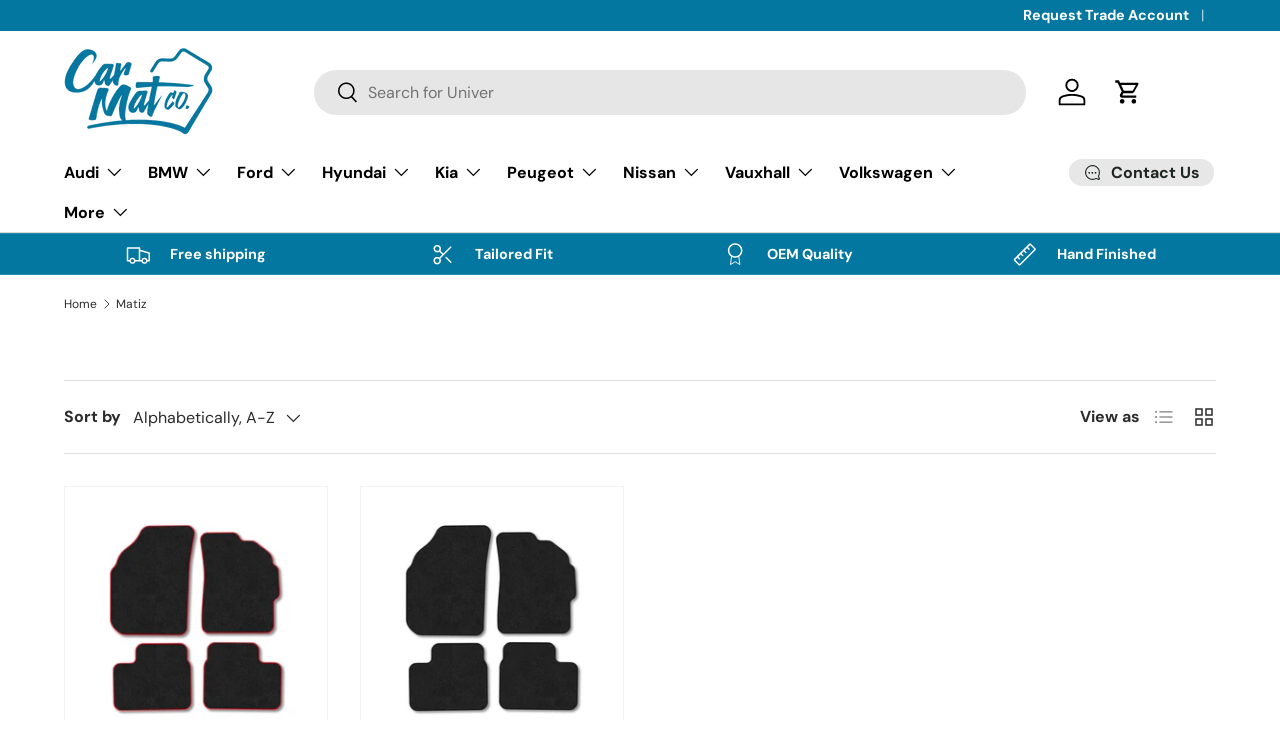

--- FILE ---
content_type: text/html; charset=utf-8
request_url: https://carmatco.com/collections/matiz
body_size: 52136
content:
<!doctype html>
<html class="no-js" lang="en" dir="ltr">
<head><meta charset="utf-8">
<meta name="viewport" content="width=device-width,initial-scale=1">
<title>Matiz &ndash; Car Mat Co</title><link rel="canonical" href="https://carmatco.com/collections/matiz"><link rel="icon" href="//carmatco.com/cdn/shop/files/CarMatCo_Favicon.png?crop=center&height=48&v=1710457386&width=48" type="image/png">
  <link rel="apple-touch-icon" href="//carmatco.com/cdn/shop/files/CarMatCo_Favicon.png?crop=center&height=180&v=1710457386&width=180"><meta property="og:site_name" content="Car Mat Co">
<meta property="og:url" content="https://carmatco.com/collections/matiz">
<meta property="og:title" content="Matiz">
<meta property="og:type" content="product.group">
<meta property="og:description" content="Made to order, Tailored fit Car Mats, Water resistant &amp; Anti-slip.
Free delivery across all orders. Carpet, Rubber &amp; Colour trim car mats available. We specialise in tailored fit car mats to fit every make and model. Order your new car mats today.
"><meta name="twitter:card" content="summary_large_image">
<meta name="twitter:title" content="Matiz">
<meta name="twitter:description" content="Made to order, Tailored fit Car Mats, Water resistant &amp; Anti-slip.
Free delivery across all orders. Carpet, Rubber &amp; Colour trim car mats available. We specialise in tailored fit car mats to fit every make and model. Order your new car mats today.
">
<link rel="preload" href="//carmatco.com/cdn/shop/t/20/assets/main.css?v=117877229988737664671750926107" as="style"><style data-shopify>
@font-face {
  font-family: "DM Sans";
  font-weight: 400;
  font-style: normal;
  font-display: swap;
  src: url("//carmatco.com/cdn/fonts/dm_sans/dmsans_n4.ec80bd4dd7e1a334c969c265873491ae56018d72.woff2") format("woff2"),
       url("//carmatco.com/cdn/fonts/dm_sans/dmsans_n4.87bdd914d8a61247b911147ae68e754d695c58a6.woff") format("woff");
}
@font-face {
  font-family: "DM Sans";
  font-weight: 700;
  font-style: normal;
  font-display: swap;
  src: url("//carmatco.com/cdn/fonts/dm_sans/dmsans_n7.97e21d81502002291ea1de8aefb79170c6946ce5.woff2") format("woff2"),
       url("//carmatco.com/cdn/fonts/dm_sans/dmsans_n7.af5c214f5116410ca1d53a2090665620e78e2e1b.woff") format("woff");
}
@font-face {
  font-family: "DM Sans";
  font-weight: 400;
  font-style: italic;
  font-display: swap;
  src: url("//carmatco.com/cdn/fonts/dm_sans/dmsans_i4.b8fe05e69ee95d5a53155c346957d8cbf5081c1a.woff2") format("woff2"),
       url("//carmatco.com/cdn/fonts/dm_sans/dmsans_i4.403fe28ee2ea63e142575c0aa47684d65f8c23a0.woff") format("woff");
}
@font-face {
  font-family: "DM Sans";
  font-weight: 700;
  font-style: italic;
  font-display: swap;
  src: url("//carmatco.com/cdn/fonts/dm_sans/dmsans_i7.52b57f7d7342eb7255084623d98ab83fd96e7f9b.woff2") format("woff2"),
       url("//carmatco.com/cdn/fonts/dm_sans/dmsans_i7.d5e14ef18a1d4a8ce78a4187580b4eb1759c2eda.woff") format("woff");
}
@font-face {
  font-family: "DM Sans";
  font-weight: 700;
  font-style: normal;
  font-display: swap;
  src: url("//carmatco.com/cdn/fonts/dm_sans/dmsans_n7.97e21d81502002291ea1de8aefb79170c6946ce5.woff2") format("woff2"),
       url("//carmatco.com/cdn/fonts/dm_sans/dmsans_n7.af5c214f5116410ca1d53a2090665620e78e2e1b.woff") format("woff");
}
@font-face {
  font-family: "DM Sans";
  font-weight: 700;
  font-style: normal;
  font-display: swap;
  src: url("//carmatco.com/cdn/fonts/dm_sans/dmsans_n7.97e21d81502002291ea1de8aefb79170c6946ce5.woff2") format("woff2"),
       url("//carmatco.com/cdn/fonts/dm_sans/dmsans_n7.af5c214f5116410ca1d53a2090665620e78e2e1b.woff") format("woff");
}
:root {
      --bg-color: 255 255 255 / 1.0;
      --bg-color-og: 255 255 255 / 1.0;
      --heading-color: 0 0 0;
      --text-color: 42 43 42;
      --text-color-og: 42 43 42;
      --scrollbar-color: 42 43 42;
      --link-color: 42 43 42;
      --link-color-og: 42 43 42;
      --star-color: 255 159 28;--swatch-border-color-default: 212 213 212;
        --swatch-border-color-active: 149 149 149;
        --swatch-card-size: 24px;
        --swatch-variant-picker-size: 50px;--color-scheme-1-bg: 255 255 255 / 1.0;
      --color-scheme-1-grad: linear-gradient(180deg, rgba(244, 244, 244, 1), rgba(244, 244, 244, 1) 100%);
      --color-scheme-1-heading: 42 43 42;
      --color-scheme-1-text: 0 0 0;
      --color-scheme-1-btn-bg: 4 119 160;
      --color-scheme-1-btn-text: 255 255 255;
      --color-scheme-1-btn-bg-hover: 45 149 186;--color-scheme-2-bg: 4 119 160 / 1.0;
      --color-scheme-2-grad: linear-gradient(225deg, rgba(NaN, NaN, NaN, 1) 8%, rgba(41, 47, 54, 1) 56%, rgba(20, 20, 20, 1) 92%);
      --color-scheme-2-heading: 255 255 255;
      --color-scheme-2-text: 255 255 255;
      --color-scheme-2-btn-bg: 0 0 0;
      --color-scheme-2-btn-text: 255 255 255;
      --color-scheme-2-btn-bg-hover: 46 46 46;--color-scheme-3-bg: 255 88 13 / 1.0;
      --color-scheme-3-grad: linear-gradient(46deg, rgba(234, 73, 0, 1) 8%, rgba(234, 73, 0, 1) 32%, rgba(255, 88, 13, 0.88) 92%);
      --color-scheme-3-heading: 255 255 255;
      --color-scheme-3-text: 255 255 255;
      --color-scheme-3-btn-bg: 42 43 42;
      --color-scheme-3-btn-text: 98 25 121;
      --color-scheme-3-btn-bg-hover: 58 47 63;

      --drawer-bg-color: 255 255 255 / 1.0;
      --drawer-text-color: 42 43 42;

      --panel-bg-color: 244 244 244 / 1.0;
      --panel-heading-color: 42 43 42;
      --panel-text-color: 0 0 0;

      --in-stock-text-color: 13 164 74;
      --low-stock-text-color: 54 55 55;
      --very-low-stock-text-color: 227 43 43;
      --no-stock-text-color: 7 7 7;
      --no-stock-backordered-text-color: 119 119 119;

      --error-bg-color: 252 237 238;
      --error-text-color: 180 12 28;
      --success-bg-color: 232 246 234;
      --success-text-color: 44 126 63;
      --info-bg-color: 228 237 250;
      --info-text-color: 26 102 210;

      --heading-font-family: "DM Sans", sans-serif;
      --heading-font-style: normal;
      --heading-font-weight: 700;
      --heading-scale-start: 4;

      --navigation-font-family: "DM Sans", sans-serif;
      --navigation-font-style: normal;
      --navigation-font-weight: 700;--heading-text-transform: none;
--subheading-text-transform: none;
      --body-font-family: "DM Sans", sans-serif;
      --body-font-style: normal;
      --body-font-weight: 400;
      --body-font-size: 16;

      --section-gap: 48;
      --heading-gap: calc(8 * var(--space-unit));--grid-column-gap: 20px;--btn-bg-color: 42 43 42;
      --btn-bg-hover-color: 82 83 82;
      --btn-text-color: 255 255 255;
      --btn-bg-color-og: 42 43 42;
      --btn-text-color-og: 255 255 255;
      --btn-alt-bg-color: 4 119 160;
      --btn-alt-bg-alpha: 1.0;
      --btn-alt-text-color: 255 255 255;
      --btn-border-width: 2px;
      --btn-padding-y: 12px;

      
      --btn-border-radius: 28px;
      

      --btn-lg-border-radius: 50%;
      --btn-icon-border-radius: 50%;
      --input-with-btn-inner-radius: var(--btn-border-radius);
      --btn-text-transform: uppercase;

      --input-bg-color: 255 255 255 / 1.0;
      --input-text-color: 42 43 42;
      --input-border-width: 2px;
      --input-border-radius: 26px;
      --textarea-border-radius: 12px;
      --input-border-radius: 28px;
      --input-lg-border-radius: 34px;
      --input-bg-color-diff-3: #f7f7f7;
      --input-bg-color-diff-6: #f0f0f0;

      --modal-border-radius: 16px;
      --modal-overlay-color: 0 0 0;
      --modal-overlay-opacity: 0.4;
      --drawer-border-radius: 16px;
      --overlay-border-radius: 0px;

      --custom-label-bg-color: 13 44 84 / 1.0;
      --custom-label-text-color: 255 255 255 / 1.0;--sale-label-bg-color: 41 151 63 / 1.0;
      --sale-label-text-color: 255 255 255 / 1.0;--sold-out-label-bg-color: 42 43 42 / 1.0;
      --sold-out-label-text-color: 255 255 255 / 1.0;--preorder-label-bg-color: 0 166 237 / 1.0;
      --preorder-label-text-color: 255 255 255 / 1.0;

      --collection-label-color: 0 126 18 / 1.0;

      --page-width: 1200px;
      --gutter-sm: 20px;
      --gutter-md: 32px;
      --gutter-lg: 64px;

      --payment-terms-bg-color: #ffffff;

      --coll-card-bg-color: #f5f5f5;
      --coll-card-border-color: #f2f2f2;

      --card-highlight-bg-color: #F9F9F9;
      --card-highlight-text-color: 85 85 85;
      --card-highlight-border-color: #E1E1E1;--card-bg-color: #ffffff;
      --card-text-color: 38 38 43;
      --card-border-color: #f2f2f2;

      --reading-width: 48em;
    }

    @media (max-width: 769px) {
      :root {
        --reading-width: 36em;
      }
    }
  </style><link rel="stylesheet" href="//carmatco.com/cdn/shop/t/20/assets/main.css?v=117877229988737664671750926107">
  <script src="//carmatco.com/cdn/shop/t/20/assets/main.js?v=182340204423554326591750926107" defer="defer"></script><link rel="preload" href="//carmatco.com/cdn/fonts/dm_sans/dmsans_n4.ec80bd4dd7e1a334c969c265873491ae56018d72.woff2" as="font" type="font/woff2" crossorigin fetchpriority="high"><link rel="preload" href="//carmatco.com/cdn/fonts/dm_sans/dmsans_n7.97e21d81502002291ea1de8aefb79170c6946ce5.woff2" as="font" type="font/woff2" crossorigin fetchpriority="high"><script>window.performance && window.performance.mark && window.performance.mark('shopify.content_for_header.start');</script><meta name="google-site-verification" content="GyvezRHxS2PRQ9FzlmJv5S2R_8yWghbYCjRwocNuPmA">
<meta id="shopify-digital-wallet" name="shopify-digital-wallet" content="/30155833388/digital_wallets/dialog">
<meta name="shopify-checkout-api-token" content="c7b4355238af046de7f6083342593c36">
<meta id="in-context-paypal-metadata" data-shop-id="30155833388" data-venmo-supported="false" data-environment="production" data-locale="en_US" data-paypal-v4="true" data-currency="GBP">
<link rel="alternate" type="application/atom+xml" title="Feed" href="/collections/matiz.atom" />
<link rel="alternate" type="application/json+oembed" href="https://carmatco.com/collections/matiz.oembed">
<script async="async" src="/checkouts/internal/preloads.js?locale=en-GB"></script>
<link rel="preconnect" href="https://shop.app" crossorigin="anonymous">
<script async="async" src="https://shop.app/checkouts/internal/preloads.js?locale=en-GB&shop_id=30155833388" crossorigin="anonymous"></script>
<script id="apple-pay-shop-capabilities" type="application/json">{"shopId":30155833388,"countryCode":"GB","currencyCode":"GBP","merchantCapabilities":["supports3DS"],"merchantId":"gid:\/\/shopify\/Shop\/30155833388","merchantName":"Car Mat Co","requiredBillingContactFields":["postalAddress","email","phone"],"requiredShippingContactFields":["postalAddress","email","phone"],"shippingType":"shipping","supportedNetworks":["visa","maestro","masterCard","amex","discover","elo"],"total":{"type":"pending","label":"Car Mat Co","amount":"1.00"},"shopifyPaymentsEnabled":true,"supportsSubscriptions":true}</script>
<script id="shopify-features" type="application/json">{"accessToken":"c7b4355238af046de7f6083342593c36","betas":["rich-media-storefront-analytics"],"domain":"carmatco.com","predictiveSearch":true,"shopId":30155833388,"locale":"en"}</script>
<script>var Shopify = Shopify || {};
Shopify.shop = "car-mat-co.myshopify.com";
Shopify.locale = "en";
Shopify.currency = {"active":"GBP","rate":"1.0"};
Shopify.country = "GB";
Shopify.theme = {"name":"Car Mat Co - V2.0.0 (2025)","id":179783532922,"schema_name":"Enterprise","schema_version":"2.0.0","theme_store_id":1657,"role":"main"};
Shopify.theme.handle = "null";
Shopify.theme.style = {"id":null,"handle":null};
Shopify.cdnHost = "carmatco.com/cdn";
Shopify.routes = Shopify.routes || {};
Shopify.routes.root = "/";</script>
<script type="module">!function(o){(o.Shopify=o.Shopify||{}).modules=!0}(window);</script>
<script>!function(o){function n(){var o=[];function n(){o.push(Array.prototype.slice.apply(arguments))}return n.q=o,n}var t=o.Shopify=o.Shopify||{};t.loadFeatures=n(),t.autoloadFeatures=n()}(window);</script>
<script>
  window.ShopifyPay = window.ShopifyPay || {};
  window.ShopifyPay.apiHost = "shop.app\/pay";
  window.ShopifyPay.redirectState = null;
</script>
<script id="shop-js-analytics" type="application/json">{"pageType":"collection"}</script>
<script defer="defer" async type="module" src="//carmatco.com/cdn/shopifycloud/shop-js/modules/v2/client.init-shop-cart-sync_BdyHc3Nr.en.esm.js"></script>
<script defer="defer" async type="module" src="//carmatco.com/cdn/shopifycloud/shop-js/modules/v2/chunk.common_Daul8nwZ.esm.js"></script>
<script type="module">
  await import("//carmatco.com/cdn/shopifycloud/shop-js/modules/v2/client.init-shop-cart-sync_BdyHc3Nr.en.esm.js");
await import("//carmatco.com/cdn/shopifycloud/shop-js/modules/v2/chunk.common_Daul8nwZ.esm.js");

  window.Shopify.SignInWithShop?.initShopCartSync?.({"fedCMEnabled":true,"windoidEnabled":true});

</script>
<script>
  window.Shopify = window.Shopify || {};
  if (!window.Shopify.featureAssets) window.Shopify.featureAssets = {};
  window.Shopify.featureAssets['shop-js'] = {"shop-cart-sync":["modules/v2/client.shop-cart-sync_QYOiDySF.en.esm.js","modules/v2/chunk.common_Daul8nwZ.esm.js"],"init-fed-cm":["modules/v2/client.init-fed-cm_DchLp9rc.en.esm.js","modules/v2/chunk.common_Daul8nwZ.esm.js"],"shop-button":["modules/v2/client.shop-button_OV7bAJc5.en.esm.js","modules/v2/chunk.common_Daul8nwZ.esm.js"],"init-windoid":["modules/v2/client.init-windoid_DwxFKQ8e.en.esm.js","modules/v2/chunk.common_Daul8nwZ.esm.js"],"shop-cash-offers":["modules/v2/client.shop-cash-offers_DWtL6Bq3.en.esm.js","modules/v2/chunk.common_Daul8nwZ.esm.js","modules/v2/chunk.modal_CQq8HTM6.esm.js"],"shop-toast-manager":["modules/v2/client.shop-toast-manager_CX9r1SjA.en.esm.js","modules/v2/chunk.common_Daul8nwZ.esm.js"],"init-shop-email-lookup-coordinator":["modules/v2/client.init-shop-email-lookup-coordinator_UhKnw74l.en.esm.js","modules/v2/chunk.common_Daul8nwZ.esm.js"],"pay-button":["modules/v2/client.pay-button_DzxNnLDY.en.esm.js","modules/v2/chunk.common_Daul8nwZ.esm.js"],"avatar":["modules/v2/client.avatar_BTnouDA3.en.esm.js"],"init-shop-cart-sync":["modules/v2/client.init-shop-cart-sync_BdyHc3Nr.en.esm.js","modules/v2/chunk.common_Daul8nwZ.esm.js"],"shop-login-button":["modules/v2/client.shop-login-button_D8B466_1.en.esm.js","modules/v2/chunk.common_Daul8nwZ.esm.js","modules/v2/chunk.modal_CQq8HTM6.esm.js"],"init-customer-accounts-sign-up":["modules/v2/client.init-customer-accounts-sign-up_C8fpPm4i.en.esm.js","modules/v2/client.shop-login-button_D8B466_1.en.esm.js","modules/v2/chunk.common_Daul8nwZ.esm.js","modules/v2/chunk.modal_CQq8HTM6.esm.js"],"init-shop-for-new-customer-accounts":["modules/v2/client.init-shop-for-new-customer-accounts_CVTO0Ztu.en.esm.js","modules/v2/client.shop-login-button_D8B466_1.en.esm.js","modules/v2/chunk.common_Daul8nwZ.esm.js","modules/v2/chunk.modal_CQq8HTM6.esm.js"],"init-customer-accounts":["modules/v2/client.init-customer-accounts_dRgKMfrE.en.esm.js","modules/v2/client.shop-login-button_D8B466_1.en.esm.js","modules/v2/chunk.common_Daul8nwZ.esm.js","modules/v2/chunk.modal_CQq8HTM6.esm.js"],"shop-follow-button":["modules/v2/client.shop-follow-button_CkZpjEct.en.esm.js","modules/v2/chunk.common_Daul8nwZ.esm.js","modules/v2/chunk.modal_CQq8HTM6.esm.js"],"lead-capture":["modules/v2/client.lead-capture_BntHBhfp.en.esm.js","modules/v2/chunk.common_Daul8nwZ.esm.js","modules/v2/chunk.modal_CQq8HTM6.esm.js"],"checkout-modal":["modules/v2/client.checkout-modal_CfxcYbTm.en.esm.js","modules/v2/chunk.common_Daul8nwZ.esm.js","modules/v2/chunk.modal_CQq8HTM6.esm.js"],"shop-login":["modules/v2/client.shop-login_Da4GZ2H6.en.esm.js","modules/v2/chunk.common_Daul8nwZ.esm.js","modules/v2/chunk.modal_CQq8HTM6.esm.js"],"payment-terms":["modules/v2/client.payment-terms_MV4M3zvL.en.esm.js","modules/v2/chunk.common_Daul8nwZ.esm.js","modules/v2/chunk.modal_CQq8HTM6.esm.js"]};
</script>
<script>(function() {
  var isLoaded = false;
  function asyncLoad() {
    if (isLoaded) return;
    isLoaded = true;
    var urls = ["https:\/\/car-mat-co.myshopify.com\/apps\/delivery\/delivery_coder.js?t=1711784526.2176\u0026n=99380027\u0026shop=car-mat-co.myshopify.com","https:\/\/ecommplugins-scripts.trustpilot.com\/v2.1\/js\/header.min.js?settings=eyJrZXkiOiJLSTFUY0Yyd1BDREZUc1JQIiwicyI6InNrdSJ9\u0026v=2.5\u0026shop=car-mat-co.myshopify.com","https:\/\/ecommplugins-trustboxsettings.trustpilot.com\/car-mat-co.myshopify.com.js?settings=1721042744098\u0026shop=car-mat-co.myshopify.com","https:\/\/widget.trustpilot.com\/bootstrap\/v5\/tp.widget.sync.bootstrap.min.js?shop=car-mat-co.myshopify.com","https:\/\/widget.trustpilot.com\/bootstrap\/v5\/tp.widget.sync.bootstrap.min.js?shop=car-mat-co.myshopify.com","https:\/\/cdn-bundler.nice-team.net\/app\/js\/bundler.js?shop=car-mat-co.myshopify.com"];
    for (var i = 0; i < urls.length; i++) {
      var s = document.createElement('script');
      s.type = 'text/javascript';
      s.async = true;
      s.src = urls[i];
      var x = document.getElementsByTagName('script')[0];
      x.parentNode.insertBefore(s, x);
    }
  };
  if(window.attachEvent) {
    window.attachEvent('onload', asyncLoad);
  } else {
    window.addEventListener('load', asyncLoad, false);
  }
})();</script>
<script id="__st">var __st={"a":30155833388,"offset":0,"reqid":"f8dff89a-edb2-418e-ba2f-a249400a043c-1769007200","pageurl":"carmatco.com\/collections\/matiz","u":"00377ebcaf3c","p":"collection","rtyp":"collection","rid":293150031916};</script>
<script>window.ShopifyPaypalV4VisibilityTracking = true;</script>
<script id="captcha-bootstrap">!function(){'use strict';const t='contact',e='account',n='new_comment',o=[[t,t],['blogs',n],['comments',n],[t,'customer']],c=[[e,'customer_login'],[e,'guest_login'],[e,'recover_customer_password'],[e,'create_customer']],r=t=>t.map((([t,e])=>`form[action*='/${t}']:not([data-nocaptcha='true']) input[name='form_type'][value='${e}']`)).join(','),a=t=>()=>t?[...document.querySelectorAll(t)].map((t=>t.form)):[];function s(){const t=[...o],e=r(t);return a(e)}const i='password',u='form_key',d=['recaptcha-v3-token','g-recaptcha-response','h-captcha-response',i],f=()=>{try{return window.sessionStorage}catch{return}},m='__shopify_v',_=t=>t.elements[u];function p(t,e,n=!1){try{const o=window.sessionStorage,c=JSON.parse(o.getItem(e)),{data:r}=function(t){const{data:e,action:n}=t;return t[m]||n?{data:e,action:n}:{data:t,action:n}}(c);for(const[e,n]of Object.entries(r))t.elements[e]&&(t.elements[e].value=n);n&&o.removeItem(e)}catch(o){console.error('form repopulation failed',{error:o})}}const l='form_type',E='cptcha';function T(t){t.dataset[E]=!0}const w=window,h=w.document,L='Shopify',v='ce_forms',y='captcha';let A=!1;((t,e)=>{const n=(g='f06e6c50-85a8-45c8-87d0-21a2b65856fe',I='https://cdn.shopify.com/shopifycloud/storefront-forms-hcaptcha/ce_storefront_forms_captcha_hcaptcha.v1.5.2.iife.js',D={infoText:'Protected by hCaptcha',privacyText:'Privacy',termsText:'Terms'},(t,e,n)=>{const o=w[L][v],c=o.bindForm;if(c)return c(t,g,e,D).then(n);var r;o.q.push([[t,g,e,D],n]),r=I,A||(h.body.append(Object.assign(h.createElement('script'),{id:'captcha-provider',async:!0,src:r})),A=!0)});var g,I,D;w[L]=w[L]||{},w[L][v]=w[L][v]||{},w[L][v].q=[],w[L][y]=w[L][y]||{},w[L][y].protect=function(t,e){n(t,void 0,e),T(t)},Object.freeze(w[L][y]),function(t,e,n,w,h,L){const[v,y,A,g]=function(t,e,n){const i=e?o:[],u=t?c:[],d=[...i,...u],f=r(d),m=r(i),_=r(d.filter((([t,e])=>n.includes(e))));return[a(f),a(m),a(_),s()]}(w,h,L),I=t=>{const e=t.target;return e instanceof HTMLFormElement?e:e&&e.form},D=t=>v().includes(t);t.addEventListener('submit',(t=>{const e=I(t);if(!e)return;const n=D(e)&&!e.dataset.hcaptchaBound&&!e.dataset.recaptchaBound,o=_(e),c=g().includes(e)&&(!o||!o.value);(n||c)&&t.preventDefault(),c&&!n&&(function(t){try{if(!f())return;!function(t){const e=f();if(!e)return;const n=_(t);if(!n)return;const o=n.value;o&&e.removeItem(o)}(t);const e=Array.from(Array(32),(()=>Math.random().toString(36)[2])).join('');!function(t,e){_(t)||t.append(Object.assign(document.createElement('input'),{type:'hidden',name:u})),t.elements[u].value=e}(t,e),function(t,e){const n=f();if(!n)return;const o=[...t.querySelectorAll(`input[type='${i}']`)].map((({name:t})=>t)),c=[...d,...o],r={};for(const[a,s]of new FormData(t).entries())c.includes(a)||(r[a]=s);n.setItem(e,JSON.stringify({[m]:1,action:t.action,data:r}))}(t,e)}catch(e){console.error('failed to persist form',e)}}(e),e.submit())}));const S=(t,e)=>{t&&!t.dataset[E]&&(n(t,e.some((e=>e===t))),T(t))};for(const o of['focusin','change'])t.addEventListener(o,(t=>{const e=I(t);D(e)&&S(e,y())}));const B=e.get('form_key'),M=e.get(l),P=B&&M;t.addEventListener('DOMContentLoaded',(()=>{const t=y();if(P)for(const e of t)e.elements[l].value===M&&p(e,B);[...new Set([...A(),...v().filter((t=>'true'===t.dataset.shopifyCaptcha))])].forEach((e=>S(e,t)))}))}(h,new URLSearchParams(w.location.search),n,t,e,['guest_login'])})(!0,!0)}();</script>
<script integrity="sha256-4kQ18oKyAcykRKYeNunJcIwy7WH5gtpwJnB7kiuLZ1E=" data-source-attribution="shopify.loadfeatures" defer="defer" src="//carmatco.com/cdn/shopifycloud/storefront/assets/storefront/load_feature-a0a9edcb.js" crossorigin="anonymous"></script>
<script crossorigin="anonymous" defer="defer" src="//carmatco.com/cdn/shopifycloud/storefront/assets/shopify_pay/storefront-65b4c6d7.js?v=20250812"></script>
<script data-source-attribution="shopify.dynamic_checkout.dynamic.init">var Shopify=Shopify||{};Shopify.PaymentButton=Shopify.PaymentButton||{isStorefrontPortableWallets:!0,init:function(){window.Shopify.PaymentButton.init=function(){};var t=document.createElement("script");t.src="https://carmatco.com/cdn/shopifycloud/portable-wallets/latest/portable-wallets.en.js",t.type="module",document.head.appendChild(t)}};
</script>
<script data-source-attribution="shopify.dynamic_checkout.buyer_consent">
  function portableWalletsHideBuyerConsent(e){var t=document.getElementById("shopify-buyer-consent"),n=document.getElementById("shopify-subscription-policy-button");t&&n&&(t.classList.add("hidden"),t.setAttribute("aria-hidden","true"),n.removeEventListener("click",e))}function portableWalletsShowBuyerConsent(e){var t=document.getElementById("shopify-buyer-consent"),n=document.getElementById("shopify-subscription-policy-button");t&&n&&(t.classList.remove("hidden"),t.removeAttribute("aria-hidden"),n.addEventListener("click",e))}window.Shopify?.PaymentButton&&(window.Shopify.PaymentButton.hideBuyerConsent=portableWalletsHideBuyerConsent,window.Shopify.PaymentButton.showBuyerConsent=portableWalletsShowBuyerConsent);
</script>
<script data-source-attribution="shopify.dynamic_checkout.cart.bootstrap">document.addEventListener("DOMContentLoaded",(function(){function t(){return document.querySelector("shopify-accelerated-checkout-cart, shopify-accelerated-checkout")}if(t())Shopify.PaymentButton.init();else{new MutationObserver((function(e,n){t()&&(Shopify.PaymentButton.init(),n.disconnect())})).observe(document.body,{childList:!0,subtree:!0})}}));
</script>
<script id='scb4127' type='text/javascript' async='' src='https://carmatco.com/cdn/shopifycloud/privacy-banner/storefront-banner.js'></script><link id="shopify-accelerated-checkout-styles" rel="stylesheet" media="screen" href="https://carmatco.com/cdn/shopifycloud/portable-wallets/latest/accelerated-checkout-backwards-compat.css" crossorigin="anonymous">
<style id="shopify-accelerated-checkout-cart">
        #shopify-buyer-consent {
  margin-top: 1em;
  display: inline-block;
  width: 100%;
}

#shopify-buyer-consent.hidden {
  display: none;
}

#shopify-subscription-policy-button {
  background: none;
  border: none;
  padding: 0;
  text-decoration: underline;
  font-size: inherit;
  cursor: pointer;
}

#shopify-subscription-policy-button::before {
  box-shadow: none;
}

      </style>
<script id="sections-script" data-sections="header,footer" defer="defer" src="//carmatco.com/cdn/shop/t/20/compiled_assets/scripts.js?v=59276"></script>
<script>window.performance && window.performance.mark && window.performance.mark('shopify.content_for_header.end');</script>


  <script>document.documentElement.className = document.documentElement.className.replace('no-js', 'js');</script><!-- CC Custom Head Start --><!-- CC Custom Head End --><!-- BEGIN app block: shopify://apps/bundler/blocks/bundler-script-append/7a6ae1b8-3b16-449b-8429-8bb89a62c664 --><script defer="defer">
	/**	Bundler script loader, version number: 2.0 */
	(function(){
		var loadScript=function(a,b){var c=document.createElement("script");c.type="text/javascript",c.readyState?c.onreadystatechange=function(){("loaded"==c.readyState||"complete"==c.readyState)&&(c.onreadystatechange=null,b())}:c.onload=function(){b()},c.src=a,document.getElementsByTagName("head")[0].appendChild(c)};
		appendScriptUrl('car-mat-co.myshopify.com');

		// get script url and append timestamp of last change
		function appendScriptUrl(shop) {

			var timeStamp = Math.floor(Date.now() / (1000*1*1));
			var timestampUrl = 'https://bundler.nice-team.net/app/shop/status/'+shop+'.js?'+timeStamp;

			loadScript(timestampUrl, function() {
				// append app script
				if (typeof bundler_settings_updated == 'undefined') {
					console.log('settings are undefined');
					bundler_settings_updated = 'default-by-script';
				}
				var scriptUrl = "https://cdn-bundler.nice-team.net/app/js/bundler-script.js?shop="+shop+"&"+bundler_settings_updated;
				loadScript(scriptUrl, function(){});
			});
		}
	})();

	var BndlrScriptAppended = true;
	
</script>

<!-- END app block --><!-- BEGIN app block: shopify://apps/c-edd-estimated-delivery-date/blocks/app_setting/4a0685bc-c234-45b2-8382-5ad6a8e3e3fd --><script>
    window.deliveryCommon = window.deliveryCommon || {};
    window.deliveryCommon.setting = {};
    Object.assign(window.deliveryCommon.setting, {
        "shop_currency_code__ed": 'GBP' || 'USD',
        "shop_locale_code__ed": 'en' || 'en',
        "shop_domain__ed":  'car-mat-co.myshopify.com',
        "product_available__ed": '',
        "product_id__ed": ''
    });
    window.deliveryED = window.deliveryED || {};
    window.deliveryED.setting = {};
    Object.assign(window.deliveryED.setting, {
        "delivery__app_setting": {"main_delivery_setting":{"is_active":1,"order_delivery_info":"\u003cp\u003e\u003cspan style=\"font-size:14px\"\u003e\u003cspan style=\"line-height:1.75\"\u003e\u003cstrong\u003eFREE \u003c\/strong\u003eDelivery to \u003cstrong\u003e\u003cem\u003e{country_name} {country_flag}\u003c\/em\u003e\u003c\/strong\u003e\u003c\/span\u003e\u003c\/span\u003e\u003c\/p\u003e\u003cp\u003e\u003cspan style=\"font-size:14px\"\u003eOrder within the next \u003cspan style=\"color:#61a951\"\u003e\u003cstrong\u003e{cutoff_time}\u003c\/strong\u003e\u003c\/span\u003e for dispatch tomorrow, and you\u0026#x27;ll receive your package between \u003cstrong\u003e\u003cspan style=\"color:#000000\"\u003e{order_delivered_minimum_date} and {order_delivered_maximum_date}\u003c\/span\u003e\u003c\/strong\u003e\u003c\/span\u003e\u003c\/p\u003e","is_ignore_out_of_stock":0,"out_of_stock_mode":0,"out_of_stock_info":"\u003cp\u003e\u003c\/p\u003e","order_progress_bar_mode":0,"order_progress_setting":{"ordered":{"svg_number":0,"title":"Ordered","tips_description":"After you place the order, we will need 1-3 days to prepare the shipment"},"order_ready":{"svg_number":4,"is_active":1,"title":"Manufactured ","date_title":"{order_ready_minimum_date} - {order_ready_maximum_date}","tips_description":"Orders will start to be shipped"},"order_delivered":{"svg_number":10,"title":"Delivered","date_title":"{order_delivered_minimum_date} - {order_delivered_maximum_date}","tips_description":"Estimated arrival date range：{order_delivered_minimum_date} - {order_delivered_maximum_date}"}},"order_delivery_work_week":[0,1,1,1,1,1,1],"order_delivery_day_range":[1,2],"order_delivery_calc_method":0,"order_ready_work_week":[1,1,1,1,1,1,1],"order_ready_day_range":[0,1],"order_ready_calc_method":2,"holiday":[],"order_delivery_date_format":0,"delivery_date_custom_format":"{month_local} {day}","delivery_date_format_zero":1,"delivery_date_format_month_translate":["Jan","Feb","Mar","Apr","May","Jun","Jul","Aug","Sep","Oct","Nov","Dec"],"delivery_date_format_week_translate":["Sun","Mon","Tues","Wed","Thur","Fri","Sat"],"order_delivery_countdown_format":16,"delivery_countdown_custom_format":"{hours} {hours_local} {minutes} {minutes_local} {seconds} {seconds_local}","countdown_format_translate":["Hours","Minutes","Seconds"],"delivery_countdown_format_zero":0,"countdown_cutoff_hour":15,"countdown_cutoff_minute":0,"countdown_cutoff_advanced_enable":0,"countdown_cutoff_advanced":[[15,0],[3,0],[3,0],[15,0],[15,0],[23,59],[23,59]],"countdown_mode":0,"after_deadline_hide_widget":0,"timezone_mode":0,"timezone":0,"todayandtomorrow":[{"lan_code":"en","lan_name":"English","left":"today","right":"tomorrow"}],"translate_country_name":[],"widget_layout_mode":0,"widget_placement_method":1,"widget_placement_position":0,"widget_placement_page":1,"widget_margin":[6,0,0,0],"message_text_widget_appearance_setting":{"border":{"border_width":1,"border_radius":3,"border_line":1},"color":{"text_color":"#000000","background_color":"#FFFFFF","border_color":"#E2E2E2"},"other":{"margin":[0,0,0,0],"padding":[10,10,10,10]}},"progress_bar_widget_appearance_setting":{"color":{"basic":{"icon_color":"0477a0","icon_background_color":"#FFFFFF","order_status_title_color":"#4f5c4f","date_title_color":"0477a0"},"advanced":{"order_status_title_color":"#000000","progress_line_color":"#000000","date_title_color":"#000000","description_tips_background_color":"#000000","icon_background_color":"#000000","icon_color":"#FFFFFF","description_tips_color":"#FFFFFF"}},"font":{"icon_font":20,"order_status_title_font":14,"date_title_font":14,"description_tips_font":14},"other":{"margin":[8,0,0,0]}},"show_country_mode":0,"arrow_down_position":0,"country_modal_background_rgba":[0,0,0,0.5],"country_modal_appearance_setting":{"color":{"text_color":"#000000","background_color":"#FFFFFF","icon_color":"#999999","selected_color":"#f2f2f2"},"border":{"border_radius":7},"font":{"text_font":16,"icon_font":16},"other":{"width":56}},"cart_form_mode":0,"cart_form_position":0,"product_form_position":0,"out_of_stock_product_form_position":0,"cart_checkout_status":1,"cart_checkout_title":"Estimated between","cart_checkout_description":"{order_delivered_minimum_date} and {order_delivered_maximum_date}","widget_custom_css":"","replace_jq":0,"jquery_version":"1.12.0","is_ignore_cookie_cache":0,"is_show_all":1,"p_mapping":1001,"product_ids":[]}},
        "delivery__pro_setting": null,
        "delivery__cate_setting": null
    });
</script>

<script src="https://cdn.shopify.com/s/files/1/0654/5637/3996/files/delivery_coder_cc698f59-3829-49b3-8fa2-f9ef0ba024af.js?v=1767391130&t=1088" defer></script>

<!-- END app block --><!-- BEGIN app block: shopify://apps/chatway-live-chat-whatsapp/blocks/chatway/b98feb50-a1d2-42c7-be3b-c24d75144246 -->
<script
  type="text/javascript"
  async=""
  src="https://cdn.chatway.app/widget.js?id=noIAxb7vcNfq&shop=car-mat-co.myshopify.com"></script>


<!-- END app block --><!-- BEGIN app block: shopify://apps/wholesale-b2b-d2c/blocks/wholesale-block/532d9ccd-407b-45b4-a468-233c78306e47 -->
	
<script>
	console.log("%c%s", "background: #1c64f6; color: #fff; font-size: 10px; font-weight:bold; padding: 5px 10px; border-radius: 3px", "Wholesale is loaded 🗲");
	var currencyWihoutFormat = "£{{amount}}";
	var specificShopCurrency = "GBP";
	
	document.addEventListener("DOMContentLoaded", () => {
		if(typeof specificBunLoad == 'undefined'){
			let icartInter = setInterval(()=>{
				if(document.getElementsByTagName("head")[0] != null){
					function spScriptLoad(e){
						var s_tag = document.createElement("script");
						s_tag.setAttribute('id','specific_local');
						s_tag.setAttribute('src',e);
						document.getElementsByTagName("head")[0].appendChild(s_tag);
					}
					spScriptLoad("https://wholesale.identixweb.com/specific.bundle.js")	
					clearInterval(icartInter);
					}
			},10);
		}
		var container = document.createElement("div");
		container.setAttribute('class','specific_block');
		let spClass = document.getElementsByTagName("body")[0];
		spClass.insertBefore(container, spClass.firstChild);
	})
</script>


<!-- END app block --><!-- BEGIN app block: shopify://apps/c-hub-customer-accounts/blocks/app-embed/0fb3ba0b-4c65-4919-a85a-48bc2d368e9c --><script>(function () { try { localStorage.removeItem('chInitPageLoad'); } catch (error) {}})();</script><!-- END app block --><link href="https://cdn.shopify.com/extensions/019b80c0-5ba7-77ab-a728-75e1a0ebedc6/c-edd-estimated-delivery-date-27/assets/delivery_coder.css" rel="stylesheet" type="text/css" media="all">
<script src="https://cdn.shopify.com/extensions/019b440c-f490-7d6e-a16d-2a26887d90a0/pdf-invoice-customizer-1-115/assets/refund_download_embed.js" type="text/javascript" defer="defer"></script>
<link href="https://cdn.shopify.com/extensions/019b440c-f490-7d6e-a16d-2a26887d90a0/pdf-invoice-customizer-1-115/assets/style.css" rel="stylesheet" type="text/css" media="all">
<script src="https://cdn.shopify.com/extensions/019b440c-f490-7d6e-a16d-2a26887d90a0/pdf-invoice-customizer-1-115/assets/create_draft_order.js" type="text/javascript" defer="defer"></script>
<link href="https://cdn.shopify.com/extensions/019b440c-f490-7d6e-a16d-2a26887d90a0/pdf-invoice-customizer-1-115/assets/create_draft_order.css" rel="stylesheet" type="text/css" media="all">
<script src="https://cdn.shopify.com/extensions/019b440c-f490-7d6e-a16d-2a26887d90a0/pdf-invoice-customizer-1-115/assets/invoice_download_embed.js" type="text/javascript" defer="defer"></script>
<link href="https://monorail-edge.shopifysvc.com" rel="dns-prefetch">
<script>(function(){if ("sendBeacon" in navigator && "performance" in window) {try {var session_token_from_headers = performance.getEntriesByType('navigation')[0].serverTiming.find(x => x.name == '_s').description;} catch {var session_token_from_headers = undefined;}var session_cookie_matches = document.cookie.match(/_shopify_s=([^;]*)/);var session_token_from_cookie = session_cookie_matches && session_cookie_matches.length === 2 ? session_cookie_matches[1] : "";var session_token = session_token_from_headers || session_token_from_cookie || "";function handle_abandonment_event(e) {var entries = performance.getEntries().filter(function(entry) {return /monorail-edge.shopifysvc.com/.test(entry.name);});if (!window.abandonment_tracked && entries.length === 0) {window.abandonment_tracked = true;var currentMs = Date.now();var navigation_start = performance.timing.navigationStart;var payload = {shop_id: 30155833388,url: window.location.href,navigation_start,duration: currentMs - navigation_start,session_token,page_type: "collection"};window.navigator.sendBeacon("https://monorail-edge.shopifysvc.com/v1/produce", JSON.stringify({schema_id: "online_store_buyer_site_abandonment/1.1",payload: payload,metadata: {event_created_at_ms: currentMs,event_sent_at_ms: currentMs}}));}}window.addEventListener('pagehide', handle_abandonment_event);}}());</script>
<script id="web-pixels-manager-setup">(function e(e,d,r,n,o){if(void 0===o&&(o={}),!Boolean(null===(a=null===(i=window.Shopify)||void 0===i?void 0:i.analytics)||void 0===a?void 0:a.replayQueue)){var i,a;window.Shopify=window.Shopify||{};var t=window.Shopify;t.analytics=t.analytics||{};var s=t.analytics;s.replayQueue=[],s.publish=function(e,d,r){return s.replayQueue.push([e,d,r]),!0};try{self.performance.mark("wpm:start")}catch(e){}var l=function(){var e={modern:/Edge?\/(1{2}[4-9]|1[2-9]\d|[2-9]\d{2}|\d{4,})\.\d+(\.\d+|)|Firefox\/(1{2}[4-9]|1[2-9]\d|[2-9]\d{2}|\d{4,})\.\d+(\.\d+|)|Chrom(ium|e)\/(9{2}|\d{3,})\.\d+(\.\d+|)|(Maci|X1{2}).+ Version\/(15\.\d+|(1[6-9]|[2-9]\d|\d{3,})\.\d+)([,.]\d+|)( \(\w+\)|)( Mobile\/\w+|) Safari\/|Chrome.+OPR\/(9{2}|\d{3,})\.\d+\.\d+|(CPU[ +]OS|iPhone[ +]OS|CPU[ +]iPhone|CPU IPhone OS|CPU iPad OS)[ +]+(15[._]\d+|(1[6-9]|[2-9]\d|\d{3,})[._]\d+)([._]\d+|)|Android:?[ /-](13[3-9]|1[4-9]\d|[2-9]\d{2}|\d{4,})(\.\d+|)(\.\d+|)|Android.+Firefox\/(13[5-9]|1[4-9]\d|[2-9]\d{2}|\d{4,})\.\d+(\.\d+|)|Android.+Chrom(ium|e)\/(13[3-9]|1[4-9]\d|[2-9]\d{2}|\d{4,})\.\d+(\.\d+|)|SamsungBrowser\/([2-9]\d|\d{3,})\.\d+/,legacy:/Edge?\/(1[6-9]|[2-9]\d|\d{3,})\.\d+(\.\d+|)|Firefox\/(5[4-9]|[6-9]\d|\d{3,})\.\d+(\.\d+|)|Chrom(ium|e)\/(5[1-9]|[6-9]\d|\d{3,})\.\d+(\.\d+|)([\d.]+$|.*Safari\/(?![\d.]+ Edge\/[\d.]+$))|(Maci|X1{2}).+ Version\/(10\.\d+|(1[1-9]|[2-9]\d|\d{3,})\.\d+)([,.]\d+|)( \(\w+\)|)( Mobile\/\w+|) Safari\/|Chrome.+OPR\/(3[89]|[4-9]\d|\d{3,})\.\d+\.\d+|(CPU[ +]OS|iPhone[ +]OS|CPU[ +]iPhone|CPU IPhone OS|CPU iPad OS)[ +]+(10[._]\d+|(1[1-9]|[2-9]\d|\d{3,})[._]\d+)([._]\d+|)|Android:?[ /-](13[3-9]|1[4-9]\d|[2-9]\d{2}|\d{4,})(\.\d+|)(\.\d+|)|Mobile Safari.+OPR\/([89]\d|\d{3,})\.\d+\.\d+|Android.+Firefox\/(13[5-9]|1[4-9]\d|[2-9]\d{2}|\d{4,})\.\d+(\.\d+|)|Android.+Chrom(ium|e)\/(13[3-9]|1[4-9]\d|[2-9]\d{2}|\d{4,})\.\d+(\.\d+|)|Android.+(UC? ?Browser|UCWEB|U3)[ /]?(15\.([5-9]|\d{2,})|(1[6-9]|[2-9]\d|\d{3,})\.\d+)\.\d+|SamsungBrowser\/(5\.\d+|([6-9]|\d{2,})\.\d+)|Android.+MQ{2}Browser\/(14(\.(9|\d{2,})|)|(1[5-9]|[2-9]\d|\d{3,})(\.\d+|))(\.\d+|)|K[Aa][Ii]OS\/(3\.\d+|([4-9]|\d{2,})\.\d+)(\.\d+|)/},d=e.modern,r=e.legacy,n=navigator.userAgent;return n.match(d)?"modern":n.match(r)?"legacy":"unknown"}(),u="modern"===l?"modern":"legacy",c=(null!=n?n:{modern:"",legacy:""})[u],f=function(e){return[e.baseUrl,"/wpm","/b",e.hashVersion,"modern"===e.buildTarget?"m":"l",".js"].join("")}({baseUrl:d,hashVersion:r,buildTarget:u}),m=function(e){var d=e.version,r=e.bundleTarget,n=e.surface,o=e.pageUrl,i=e.monorailEndpoint;return{emit:function(e){var a=e.status,t=e.errorMsg,s=(new Date).getTime(),l=JSON.stringify({metadata:{event_sent_at_ms:s},events:[{schema_id:"web_pixels_manager_load/3.1",payload:{version:d,bundle_target:r,page_url:o,status:a,surface:n,error_msg:t},metadata:{event_created_at_ms:s}}]});if(!i)return console&&console.warn&&console.warn("[Web Pixels Manager] No Monorail endpoint provided, skipping logging."),!1;try{return self.navigator.sendBeacon.bind(self.navigator)(i,l)}catch(e){}var u=new XMLHttpRequest;try{return u.open("POST",i,!0),u.setRequestHeader("Content-Type","text/plain"),u.send(l),!0}catch(e){return console&&console.warn&&console.warn("[Web Pixels Manager] Got an unhandled error while logging to Monorail."),!1}}}}({version:r,bundleTarget:l,surface:e.surface,pageUrl:self.location.href,monorailEndpoint:e.monorailEndpoint});try{o.browserTarget=l,function(e){var d=e.src,r=e.async,n=void 0===r||r,o=e.onload,i=e.onerror,a=e.sri,t=e.scriptDataAttributes,s=void 0===t?{}:t,l=document.createElement("script"),u=document.querySelector("head"),c=document.querySelector("body");if(l.async=n,l.src=d,a&&(l.integrity=a,l.crossOrigin="anonymous"),s)for(var f in s)if(Object.prototype.hasOwnProperty.call(s,f))try{l.dataset[f]=s[f]}catch(e){}if(o&&l.addEventListener("load",o),i&&l.addEventListener("error",i),u)u.appendChild(l);else{if(!c)throw new Error("Did not find a head or body element to append the script");c.appendChild(l)}}({src:f,async:!0,onload:function(){if(!function(){var e,d;return Boolean(null===(d=null===(e=window.Shopify)||void 0===e?void 0:e.analytics)||void 0===d?void 0:d.initialized)}()){var d=window.webPixelsManager.init(e)||void 0;if(d){var r=window.Shopify.analytics;r.replayQueue.forEach((function(e){var r=e[0],n=e[1],o=e[2];d.publishCustomEvent(r,n,o)})),r.replayQueue=[],r.publish=d.publishCustomEvent,r.visitor=d.visitor,r.initialized=!0}}},onerror:function(){return m.emit({status:"failed",errorMsg:"".concat(f," has failed to load")})},sri:function(e){var d=/^sha384-[A-Za-z0-9+/=]+$/;return"string"==typeof e&&d.test(e)}(c)?c:"",scriptDataAttributes:o}),m.emit({status:"loading"})}catch(e){m.emit({status:"failed",errorMsg:(null==e?void 0:e.message)||"Unknown error"})}}})({shopId: 30155833388,storefrontBaseUrl: "https://carmatco.com",extensionsBaseUrl: "https://extensions.shopifycdn.com/cdn/shopifycloud/web-pixels-manager",monorailEndpoint: "https://monorail-edge.shopifysvc.com/unstable/produce_batch",surface: "storefront-renderer",enabledBetaFlags: ["2dca8a86"],webPixelsConfigList: [{"id":"383877164","configuration":"{\"config\":\"{\\\"pixel_id\\\":\\\"G-SJZZV9R44J\\\",\\\"target_country\\\":\\\"GB\\\",\\\"gtag_events\\\":[{\\\"type\\\":\\\"begin_checkout\\\",\\\"action_label\\\":\\\"G-SJZZV9R44J\\\"},{\\\"type\\\":\\\"search\\\",\\\"action_label\\\":\\\"G-SJZZV9R44J\\\"},{\\\"type\\\":\\\"view_item\\\",\\\"action_label\\\":[\\\"G-SJZZV9R44J\\\",\\\"MC-2MJLJH07F9\\\"]},{\\\"type\\\":\\\"purchase\\\",\\\"action_label\\\":[\\\"G-SJZZV9R44J\\\",\\\"MC-2MJLJH07F9\\\"]},{\\\"type\\\":\\\"page_view\\\",\\\"action_label\\\":[\\\"G-SJZZV9R44J\\\",\\\"MC-2MJLJH07F9\\\"]},{\\\"type\\\":\\\"add_payment_info\\\",\\\"action_label\\\":\\\"G-SJZZV9R44J\\\"},{\\\"type\\\":\\\"add_to_cart\\\",\\\"action_label\\\":\\\"G-SJZZV9R44J\\\"}],\\\"enable_monitoring_mode\\\":false}\"}","eventPayloadVersion":"v1","runtimeContext":"OPEN","scriptVersion":"b2a88bafab3e21179ed38636efcd8a93","type":"APP","apiClientId":1780363,"privacyPurposes":[],"dataSharingAdjustments":{"protectedCustomerApprovalScopes":["read_customer_address","read_customer_email","read_customer_name","read_customer_personal_data","read_customer_phone"]}},{"id":"shopify-app-pixel","configuration":"{}","eventPayloadVersion":"v1","runtimeContext":"STRICT","scriptVersion":"0450","apiClientId":"shopify-pixel","type":"APP","privacyPurposes":["ANALYTICS","MARKETING"]},{"id":"shopify-custom-pixel","eventPayloadVersion":"v1","runtimeContext":"LAX","scriptVersion":"0450","apiClientId":"shopify-pixel","type":"CUSTOM","privacyPurposes":["ANALYTICS","MARKETING"]}],isMerchantRequest: false,initData: {"shop":{"name":"Car Mat Co","paymentSettings":{"currencyCode":"GBP"},"myshopifyDomain":"car-mat-co.myshopify.com","countryCode":"GB","storefrontUrl":"https:\/\/carmatco.com"},"customer":null,"cart":null,"checkout":null,"productVariants":[],"purchasingCompany":null},},"https://carmatco.com/cdn","fcfee988w5aeb613cpc8e4bc33m6693e112",{"modern":"","legacy":""},{"shopId":"30155833388","storefrontBaseUrl":"https:\/\/carmatco.com","extensionBaseUrl":"https:\/\/extensions.shopifycdn.com\/cdn\/shopifycloud\/web-pixels-manager","surface":"storefront-renderer","enabledBetaFlags":"[\"2dca8a86\"]","isMerchantRequest":"false","hashVersion":"fcfee988w5aeb613cpc8e4bc33m6693e112","publish":"custom","events":"[[\"page_viewed\",{}],[\"collection_viewed\",{\"collection\":{\"id\":\"293150031916\",\"title\":\"Matiz\",\"productVariants\":[{\"price\":{\"amount\":34.99,\"currencyCode\":\"GBP\"},\"product\":{\"title\":\"Chevrolet Matiz (1998-2010) Premium Tufted Carpet Car Mats\",\"vendor\":\"Car Mat Co\",\"id\":\"15603500679546\",\"untranslatedTitle\":\"Chevrolet Matiz (1998-2010) Premium Tufted Carpet Car Mats\",\"url\":\"\/products\/chevrolet-matiz-1998-2010-premium-tufted-carpet-car-mats\",\"type\":\"Car Mats\"},\"id\":\"56423900348794\",\"image\":{\"src\":\"\/\/carmatco.com\/cdn\/shop\/files\/124cd62d-c7a1-44f1-a4b8-745594b2a2aa.jpg?v=1767657805\"},\"sku\":\"VY114514\",\"title\":\"Car Mats \/ Red Trim\",\"untranslatedTitle\":\"Car Mats \/ Red Trim\"},{\"price\":{\"amount\":19.99,\"currencyCode\":\"GBP\"},\"product\":{\"title\":\"Chevrolet Matiz Car Mats (1998-2010)\",\"vendor\":\"Car Mat Co\",\"id\":\"7267960324140\",\"untranslatedTitle\":\"Chevrolet Matiz Car Mats (1998-2010)\",\"url\":\"\/products\/chevrolet-matiz-car-mats-1998-2010\",\"type\":\"Car Mats\"},\"id\":\"42319167586348\",\"image\":{\"src\":\"\/\/carmatco.com\/cdn\/shop\/files\/beaabbf9-7913-425b-a4ca-0a37d44ab4e3.jpg?v=1757353709\"},\"sku\":\"VY66636\",\"title\":\"Carpet \/ Black\",\"untranslatedTitle\":\"Carpet \/ Black\"}]}}]]"});</script><script>
  window.ShopifyAnalytics = window.ShopifyAnalytics || {};
  window.ShopifyAnalytics.meta = window.ShopifyAnalytics.meta || {};
  window.ShopifyAnalytics.meta.currency = 'GBP';
  var meta = {"products":[{"id":15603500679546,"gid":"gid:\/\/shopify\/Product\/15603500679546","vendor":"Car Mat Co","type":"Car Mats","handle":"chevrolet-matiz-1998-2010-premium-tufted-carpet-car-mats","variants":[{"id":56423900348794,"price":3499,"name":"Chevrolet Matiz (1998-2010) Premium Tufted Carpet Car Mats - Car Mats \/ Red Trim","public_title":"Car Mats \/ Red Trim","sku":"VY114514"},{"id":56423900381562,"price":3499,"name":"Chevrolet Matiz (1998-2010) Premium Tufted Carpet Car Mats - Car Mats \/ Black Trim","public_title":"Car Mats \/ Black Trim","sku":"VY114511"},{"id":56423900414330,"price":3499,"name":"Chevrolet Matiz (1998-2010) Premium Tufted Carpet Car Mats - Car Mats \/ Blue Trim","public_title":"Car Mats \/ Blue Trim","sku":"VY114512"},{"id":56423900447098,"price":3499,"name":"Chevrolet Matiz (1998-2010) Premium Tufted Carpet Car Mats - Car Mats \/ Grey Trim","public_title":"Car Mats \/ Grey Trim","sku":"VY114513"}],"remote":false},{"id":7267960324140,"gid":"gid:\/\/shopify\/Product\/7267960324140","vendor":"Car Mat Co","type":"Car Mats","handle":"chevrolet-matiz-car-mats-1998-2010","variants":[{"id":42319167586348,"price":1999,"name":"Chevrolet Matiz Car Mats (1998-2010) - Carpet \/ Black","public_title":"Carpet \/ Black","sku":"VY66636"},{"id":42319167619116,"price":1999,"name":"Chevrolet Matiz Car Mats (1998-2010) - Carpet \/ Blue","public_title":"Carpet \/ Blue","sku":"VY66638"},{"id":42319167651884,"price":1999,"name":"Chevrolet Matiz Car Mats (1998-2010) - Carpet \/ Grey","public_title":"Carpet \/ Grey","sku":"VY66639"},{"id":42319167684652,"price":1999,"name":"Chevrolet Matiz Car Mats (1998-2010) - Carpet \/ Red","public_title":"Carpet \/ Red","sku":"VY66637"},{"id":42319167717420,"price":2499,"name":"Chevrolet Matiz Car Mats (1998-2010) - Rubber \/ Unbound","public_title":"Rubber \/ Unbound","sku":"VY66640"}],"remote":false}],"page":{"pageType":"collection","resourceType":"collection","resourceId":293150031916,"requestId":"f8dff89a-edb2-418e-ba2f-a249400a043c-1769007200"}};
  for (var attr in meta) {
    window.ShopifyAnalytics.meta[attr] = meta[attr];
  }
</script>
<script class="analytics">
  (function () {
    var customDocumentWrite = function(content) {
      var jquery = null;

      if (window.jQuery) {
        jquery = window.jQuery;
      } else if (window.Checkout && window.Checkout.$) {
        jquery = window.Checkout.$;
      }

      if (jquery) {
        jquery('body').append(content);
      }
    };

    var hasLoggedConversion = function(token) {
      if (token) {
        return document.cookie.indexOf('loggedConversion=' + token) !== -1;
      }
      return false;
    }

    var setCookieIfConversion = function(token) {
      if (token) {
        var twoMonthsFromNow = new Date(Date.now());
        twoMonthsFromNow.setMonth(twoMonthsFromNow.getMonth() + 2);

        document.cookie = 'loggedConversion=' + token + '; expires=' + twoMonthsFromNow;
      }
    }

    var trekkie = window.ShopifyAnalytics.lib = window.trekkie = window.trekkie || [];
    if (trekkie.integrations) {
      return;
    }
    trekkie.methods = [
      'identify',
      'page',
      'ready',
      'track',
      'trackForm',
      'trackLink'
    ];
    trekkie.factory = function(method) {
      return function() {
        var args = Array.prototype.slice.call(arguments);
        args.unshift(method);
        trekkie.push(args);
        return trekkie;
      };
    };
    for (var i = 0; i < trekkie.methods.length; i++) {
      var key = trekkie.methods[i];
      trekkie[key] = trekkie.factory(key);
    }
    trekkie.load = function(config) {
      trekkie.config = config || {};
      trekkie.config.initialDocumentCookie = document.cookie;
      var first = document.getElementsByTagName('script')[0];
      var script = document.createElement('script');
      script.type = 'text/javascript';
      script.onerror = function(e) {
        var scriptFallback = document.createElement('script');
        scriptFallback.type = 'text/javascript';
        scriptFallback.onerror = function(error) {
                var Monorail = {
      produce: function produce(monorailDomain, schemaId, payload) {
        var currentMs = new Date().getTime();
        var event = {
          schema_id: schemaId,
          payload: payload,
          metadata: {
            event_created_at_ms: currentMs,
            event_sent_at_ms: currentMs
          }
        };
        return Monorail.sendRequest("https://" + monorailDomain + "/v1/produce", JSON.stringify(event));
      },
      sendRequest: function sendRequest(endpointUrl, payload) {
        // Try the sendBeacon API
        if (window && window.navigator && typeof window.navigator.sendBeacon === 'function' && typeof window.Blob === 'function' && !Monorail.isIos12()) {
          var blobData = new window.Blob([payload], {
            type: 'text/plain'
          });

          if (window.navigator.sendBeacon(endpointUrl, blobData)) {
            return true;
          } // sendBeacon was not successful

        } // XHR beacon

        var xhr = new XMLHttpRequest();

        try {
          xhr.open('POST', endpointUrl);
          xhr.setRequestHeader('Content-Type', 'text/plain');
          xhr.send(payload);
        } catch (e) {
          console.log(e);
        }

        return false;
      },
      isIos12: function isIos12() {
        return window.navigator.userAgent.lastIndexOf('iPhone; CPU iPhone OS 12_') !== -1 || window.navigator.userAgent.lastIndexOf('iPad; CPU OS 12_') !== -1;
      }
    };
    Monorail.produce('monorail-edge.shopifysvc.com',
      'trekkie_storefront_load_errors/1.1',
      {shop_id: 30155833388,
      theme_id: 179783532922,
      app_name: "storefront",
      context_url: window.location.href,
      source_url: "//carmatco.com/cdn/s/trekkie.storefront.cd680fe47e6c39ca5d5df5f0a32d569bc48c0f27.min.js"});

        };
        scriptFallback.async = true;
        scriptFallback.src = '//carmatco.com/cdn/s/trekkie.storefront.cd680fe47e6c39ca5d5df5f0a32d569bc48c0f27.min.js';
        first.parentNode.insertBefore(scriptFallback, first);
      };
      script.async = true;
      script.src = '//carmatco.com/cdn/s/trekkie.storefront.cd680fe47e6c39ca5d5df5f0a32d569bc48c0f27.min.js';
      first.parentNode.insertBefore(script, first);
    };
    trekkie.load(
      {"Trekkie":{"appName":"storefront","development":false,"defaultAttributes":{"shopId":30155833388,"isMerchantRequest":null,"themeId":179783532922,"themeCityHash":"12126240750712397114","contentLanguage":"en","currency":"GBP","eventMetadataId":"aa436ae8-3b6e-4752-8564-587e335b8207"},"isServerSideCookieWritingEnabled":true,"monorailRegion":"shop_domain","enabledBetaFlags":["65f19447"]},"Session Attribution":{},"S2S":{"facebookCapiEnabled":false,"source":"trekkie-storefront-renderer","apiClientId":580111}}
    );

    var loaded = false;
    trekkie.ready(function() {
      if (loaded) return;
      loaded = true;

      window.ShopifyAnalytics.lib = window.trekkie;

      var originalDocumentWrite = document.write;
      document.write = customDocumentWrite;
      try { window.ShopifyAnalytics.merchantGoogleAnalytics.call(this); } catch(error) {};
      document.write = originalDocumentWrite;

      window.ShopifyAnalytics.lib.page(null,{"pageType":"collection","resourceType":"collection","resourceId":293150031916,"requestId":"f8dff89a-edb2-418e-ba2f-a249400a043c-1769007200","shopifyEmitted":true});

      var match = window.location.pathname.match(/checkouts\/(.+)\/(thank_you|post_purchase)/)
      var token = match? match[1]: undefined;
      if (!hasLoggedConversion(token)) {
        setCookieIfConversion(token);
        window.ShopifyAnalytics.lib.track("Viewed Product Category",{"currency":"GBP","category":"Collection: matiz","collectionName":"matiz","collectionId":293150031916,"nonInteraction":true},undefined,undefined,{"shopifyEmitted":true});
      }
    });


        var eventsListenerScript = document.createElement('script');
        eventsListenerScript.async = true;
        eventsListenerScript.src = "//carmatco.com/cdn/shopifycloud/storefront/assets/shop_events_listener-3da45d37.js";
        document.getElementsByTagName('head')[0].appendChild(eventsListenerScript);

})();</script>
  <script>
  if (!window.ga || (window.ga && typeof window.ga !== 'function')) {
    window.ga = function ga() {
      (window.ga.q = window.ga.q || []).push(arguments);
      if (window.Shopify && window.Shopify.analytics && typeof window.Shopify.analytics.publish === 'function') {
        window.Shopify.analytics.publish("ga_stub_called", {}, {sendTo: "google_osp_migration"});
      }
      console.error("Shopify's Google Analytics stub called with:", Array.from(arguments), "\nSee https://help.shopify.com/manual/promoting-marketing/pixels/pixel-migration#google for more information.");
    };
    if (window.Shopify && window.Shopify.analytics && typeof window.Shopify.analytics.publish === 'function') {
      window.Shopify.analytics.publish("ga_stub_initialized", {}, {sendTo: "google_osp_migration"});
    }
  }
</script>
<script
  defer
  src="https://carmatco.com/cdn/shopifycloud/perf-kit/shopify-perf-kit-3.0.4.min.js"
  data-application="storefront-renderer"
  data-shop-id="30155833388"
  data-render-region="gcp-us-east1"
  data-page-type="collection"
  data-theme-instance-id="179783532922"
  data-theme-name="Enterprise"
  data-theme-version="2.0.0"
  data-monorail-region="shop_domain"
  data-resource-timing-sampling-rate="10"
  data-shs="true"
  data-shs-beacon="true"
  data-shs-export-with-fetch="true"
  data-shs-logs-sample-rate="1"
  data-shs-beacon-endpoint="https://carmatco.com/api/collect"
></script>
</head>

<body>
  <a class="skip-link btn btn--primary visually-hidden" href="#main-content" data-ce-role="skip">Skip to content</a><!-- BEGIN sections: header-group -->
<div id="shopify-section-sections--24989278339450__announcement" class="shopify-section shopify-section-group-header-group cc-announcement">
<link href="//carmatco.com/cdn/shop/t/20/assets/announcement.css?v=169968151525395839581750926106" rel="stylesheet" type="text/css" media="all" />
  <script src="//carmatco.com/cdn/shop/t/20/assets/announcement.js?v=123267429028003703111750926106" defer="defer"></script><style data-shopify>.announcement {
      --announcement-text-color: 255 255 255;
      background-color: #0477a0;
    }</style><script src="//carmatco.com/cdn/shop/t/20/assets/custom-select.js?v=173148981874697908181750926107" defer="defer"></script><announcement-bar class="announcement block text-body-small" data-slide-delay="7000">
    <div class="container">
      <div class="flex">
        <div class="announcement__col--left announcement__col--align-left"><div class="announcement__text flex items-center m-0" >
              <div class="rte"></div>
            </div></div>

        
          <div class="announcement__col--right hidden md:flex md:items-center"><a href="https://carmatco.com/pages/trade-account" class="js-announcement-link font-bold">Request Trade Account</a><div class="announcement__localization">
                <form method="post" action="/localization" id="nav-localization" accept-charset="UTF-8" class="form localization no-js-hidden" enctype="multipart/form-data"><input type="hidden" name="form_type" value="localization" /><input type="hidden" name="utf8" value="✓" /><input type="hidden" name="_method" value="put" /><input type="hidden" name="return_to" value="/collections/matiz" /><div class="localization__grid"></div><script>
      customElements.whenDefined('custom-select').then(() => {
        if (!customElements.get('country-selector')) {
          class CountrySelector extends customElements.get('custom-select') {
            constructor() {
              super();
              this.loaded = false;
            }

            async showListbox() {
              if (this.loaded) {
                super.showListbox();
                return;
              }

              this.button.classList.add('is-loading');
              this.button.setAttribute('aria-disabled', 'true');

              try {
                const response = await fetch('?section_id=country-selector');
                if (!response.ok) throw new Error(response.status);

                const tmpl = document.createElement('template');
                tmpl.innerHTML = await response.text();

                const el = tmpl.content.querySelector('.custom-select__listbox');
                this.listbox.innerHTML = el.innerHTML;

                this.options = this.querySelectorAll('.custom-select__option');

                this.popular = this.querySelectorAll('[data-popular]');
                if (this.popular.length) {
                  this.popular[this.popular.length - 1].closest('.custom-select__option')
                    .classList.add('custom-select__option--visual-group-end');
                }

                this.selectedOption = this.querySelector('[aria-selected="true"]');
                if (!this.selectedOption) {
                  this.selectedOption = this.listbox.firstElementChild;
                }

                this.loaded = true;
              } catch {
                this.listbox.innerHTML = '<li>Error fetching countries, please try again.</li>';
              } finally {
                super.showListbox();
                this.button.classList.remove('is-loading');
                this.button.setAttribute('aria-disabled', 'false');
              }
            }

            setButtonWidth() {
              return;
            }
          }

          customElements.define('country-selector', CountrySelector);
        }
      });
    </script><script>
    document.getElementById('nav-localization').addEventListener('change', (evt) => {
      const input = evt.target.previousElementSibling;
      if (input && input.tagName === 'INPUT') {
        input.value = evt.detail.selectedValue;
        evt.currentTarget.submit();
      }
    });
  </script></form>
              </div></div></div>
    </div>
  </announcement-bar>
</div><div id="shopify-section-sections--24989278339450__header" class="shopify-section shopify-section-group-header-group cc-header">
<style data-shopify>.header {
  --bg-color: 255 255 255;
  --text-color: 0 0 0;
  --nav-bg-color: 255 255 255;
  --nav-text-color: 0 0 0;
  --nav-child-bg-color:  255 255 255;
  --nav-child-text-color: 0 0 0;
  --header-accent-color: 4 119 160;
  --search-bg-color: #e6e6e6;
  
  
  }</style><store-header class="header bg-theme-bg text-theme-text has-motion"data-is-sticky="true"style="--header-transition-speed: 300ms">
  <header class="header__grid header__grid--left-logo container flex flex-wrap items-center">
    <div class="header__logo logo flex js-closes-menu"><a class="logo__link inline-block" href="/"><span class="flex" style="max-width: 150px;">
              <img srcset="//carmatco.com/cdn/shop/files/CAR_MAT_CO_Logo_Blue_1_Shopify.png?v=1719308278&width=150, //carmatco.com/cdn/shop/files/CAR_MAT_CO_Logo_Blue_1_Shopify.png?v=1719308278&width=300 2x" src="//carmatco.com/cdn/shop/files/CAR_MAT_CO_Logo_Blue_1_Shopify.png?v=1719308278&width=300"
         style="object-position: 50.0% 50.0%" loading="eager"
         width="300"
         height="178"
         
         alt="Car Mat Co">
            </span></a></div><link rel="stylesheet" href="//carmatco.com/cdn/shop/t/20/assets/predictive-search.css?v=21239819754936278281750926107" media="print" onload="this.media='all'"><script src="//carmatco.com/cdn/shop/t/20/assets/predictive-search.js?v=158424367886238494141750926107" defer="defer"></script>
        <script src="//carmatco.com/cdn/shop/t/20/assets/tabs.js?v=135558236254064818051750926108" defer="defer"></script><div class="header__search relative js-closes-menu"><link rel="stylesheet" href="//carmatco.com/cdn/shop/t/20/assets/search-suggestions.css?v=84163686392962511531750926108" media="print" onload="this.media='all'"><predictive-search class="block" data-loading-text="Loading..."><form class="search relative search--speech" role="search" action="/search" method="get">
    <label class="label visually-hidden" for="header-search">Search</label>
    <script src="//carmatco.com/cdn/shop/t/20/assets/search-form.js?v=43677551656194261111750926108" defer="defer"></script>
    <search-form class="search__form block">
      <input type="hidden" name="options[prefix]" value="last">
      <input type="search"
             class="search__input w-full input js-search-input"
             id="header-search"
             name="q"
             placeholder="Search for Audi A1"
             
               data-placeholder-one="Search for Audi A1"
             
             
               data-placeholder-two="Search for Universal Car Mats"
             
             
               data-placeholder-three="Search for VW Golf"
             
             data-placeholder-prompts-mob="true"
             
               data-typing-speed="100"
               data-deleting-speed="60"
               data-delay-after-deleting="500"
               data-delay-before-first-delete="2000"
               data-delay-after-word-typed="2400"
             
             role="combobox"
               autocomplete="off"
               aria-autocomplete="list"
               aria-controls="predictive-search-results"
               aria-owns="predictive-search-results"
               aria-haspopup="listbox"
               aria-expanded="false"
               spellcheck="false"><button class="search__submit text-current absolute focus-inset start"><span class="visually-hidden">Search</span><svg width="21" height="23" viewBox="0 0 21 23" fill="currentColor" aria-hidden="true" focusable="false" role="presentation" class="icon"><path d="M14.398 14.483 19 19.514l-1.186 1.014-4.59-5.017a8.317 8.317 0 0 1-4.888 1.578C3.732 17.089 0 13.369 0 8.779S3.732.472 8.336.472c4.603 0 8.335 3.72 8.335 8.307a8.265 8.265 0 0 1-2.273 5.704ZM8.336 15.53c3.74 0 6.772-3.022 6.772-6.75 0-3.729-3.031-6.75-6.772-6.75S1.563 5.051 1.563 8.78c0 3.728 3.032 6.75 6.773 6.75Z"/></svg>
</button>
<button type="button" class="search__reset text-current vertical-center absolute focus-inset js-search-reset" hidden>
        <span class="visually-hidden">Reset</span>
        <svg width="24" height="24" viewBox="0 0 24 24" stroke="currentColor" stroke-width="1.5" fill="none" fill-rule="evenodd" stroke-linejoin="round" aria-hidden="true" focusable="false" role="presentation" class="icon"><path d="M5 19 19 5M5 5l14 14"/></svg>
      </button><speech-search-button class="search__speech focus-inset end hidden" tabindex="0" title="Search by voice"
          style="--speech-icon-color: #60c7ab">
          <svg width="24" height="24" viewBox="0 0 24 24" aria-hidden="true" focusable="false" role="presentation" class="icon"><path fill="currentColor" d="M17.3 11c0 3-2.54 5.1-5.3 5.1S6.7 14 6.7 11H5c0 3.41 2.72 6.23 6 6.72V21h2v-3.28c3.28-.49 6-3.31 6-6.72m-8.2-6.1c0-.66.54-1.2 1.2-1.2.66 0 1.2.54 1.2 1.2l-.01 6.2c0 .66-.53 1.2-1.19 1.2-.66 0-1.2-.54-1.2-1.2M12 14a3 3 0 0 0 3-3V5a3 3 0 0 0-3-3 3 3 0 0 0-3 3v6a3 3 0 0 0 3 3Z"/></svg>
        </speech-search-button>

        <link href="//carmatco.com/cdn/shop/t/20/assets/speech-search.css?v=47207760375520952331750926108" rel="stylesheet" type="text/css" media="all" />
        <script src="//carmatco.com/cdn/shop/t/20/assets/speech-search.js?v=106462966657620737681750926108" defer="defer"></script></search-form><div class="js-search-results" tabindex="-1" data-predictive-search></div>
      <span class="js-search-status visually-hidden" role="status" aria-hidden="true"></span></form>
  <div class="overlay fixed top-0 right-0 bottom-0 left-0 js-search-overlay"></div></predictive-search>
      </div><div class="header__icons flex justify-end mis-auto js-closes-menu"><a class="header__icon text-current" href="/account/login">
            <svg width="24" height="24" viewBox="0 0 24 24" fill="currentColor" aria-hidden="true" focusable="false" role="presentation" class="icon"><path d="M12 2a5 5 0 1 1 0 10 5 5 0 0 1 0-10zm0 1.429a3.571 3.571 0 1 0 0 7.142 3.571 3.571 0 0 0 0-7.142zm0 10c2.558 0 5.114.471 7.664 1.411A3.571 3.571 0 0 1 22 18.19v3.096c0 .394-.32.714-.714.714H2.714A.714.714 0 0 1 2 21.286V18.19c0-1.495.933-2.833 2.336-3.35 2.55-.94 5.106-1.411 7.664-1.411zm0 1.428c-2.387 0-4.775.44-7.17 1.324a2.143 2.143 0 0 0-1.401 2.01v2.38H20.57v-2.38c0-.898-.56-1.7-1.401-2.01-2.395-.885-4.783-1.324-7.17-1.324z"/></svg>
            <span class="visually-hidden">Log in</span>
          </a><a class="header__icon relative text-current" id="cart-icon" href="/cart" data-no-instant><svg width="24" height="24" viewBox="0 0 24 24" class="icon icon--cart" aria-hidden="true" focusable="false" role="presentation"><path fill="currentColor" d="M17 18a2 2 0 0 1 2 2 2 2 0 0 1-2 2 2 2 0 0 1-2-2c0-1.11.89-2 2-2M1 2h3.27l.94 2H20a1 1 0 0 1 1 1c0 .17-.05.34-.12.5l-3.58 6.47c-.34.61-1 1.03-1.75 1.03H8.1l-.9 1.63-.03.12a.25.25 0 0 0 .25.25H19v2H7a2 2 0 0 1-2-2c0-.35.09-.68.24-.96l1.36-2.45L3 4H1V2m6 16a2 2 0 0 1 2 2 2 2 0 0 1-2 2 2 2 0 0 1-2-2c0-1.11.89-2 2-2m9-7 2.78-5H6.14l2.36 5H16Z"/></svg><span class="visually-hidden">Cart</span><div id="cart-icon-bubble"></div>
      </a>
    </div><main-menu class="main-menu" data-menu-sensitivity="200">
        <details class="main-menu__disclosure has-motion" open>
          <summary class="main-menu__toggle md:hidden">
            <span class="main-menu__toggle-icon" aria-hidden="true"></span>
            <span class="visually-hidden">Menu</span>
          </summary>
          <div class="main-menu__content has-motion justify-between">
            <nav aria-label="Primary">
              <ul class="main-nav"><li><details class="js-mega-nav" >
                        <summary class="main-nav__item--toggle relative js-nav-hover js-toggle">
                          <a class="main-nav__item main-nav__item--primary main-nav__item-content" href="#">
                            Audi<svg width="24" height="24" viewBox="0 0 24 24" aria-hidden="true" focusable="false" role="presentation" class="icon"><path d="M20 8.5 12.5 16 5 8.5" stroke="currentColor" stroke-width="1.5" fill="none"/></svg>
                          </a>
                        </summary><div class="main-nav__child mega-nav mega-nav--columns mega-nav--no-grandchildren has-motion">
                          <div class="container">
                            <ul class="child-nav md:grid md:nav-gap-x-16 md:nav-gap-y-4 md:grid-cols-3 lg:grid-cols-4">
                              <li class="md:hidden">
                                <button type="button" class="main-nav__item main-nav__item--back relative js-back">
                                  <div class="main-nav__item-content text-start">
                                    <svg width="24" height="24" viewBox="0 0 24 24" fill="currentColor" aria-hidden="true" focusable="false" role="presentation" class="icon"><path d="m6.797 11.625 8.03-8.03 1.06 1.06-6.97 6.97 6.97 6.97-1.06 1.06z"/></svg> Back</div>
                                </button>
                              </li>

                              <li class="md:hidden">
                                <a href="#" class="main-nav__item child-nav__item large-text main-nav__item-header">Audi</a>
                              </li><li><a class="main-nav__item child-nav__item"
                                         href="/collections/audi-80">80
                                      </a></li><li><a class="main-nav__item child-nav__item"
                                         href="/collections/a1">A1
                                      </a></li><li><a class="main-nav__item child-nav__item"
                                         href="/collections/audi-a2">A2
                                      </a></li><li><a class="main-nav__item child-nav__item"
                                         href="/collections/audi-a3">A3
                                      </a></li><li><a class="main-nav__item child-nav__item"
                                         href="/collections/audi-a4">A4
                                      </a></li><li><a class="main-nav__item child-nav__item"
                                         href="/collections/a5">A5
                                      </a></li><li><a class="main-nav__item child-nav__item"
                                         href="/collections/a6">A6
                                      </a></li><li><a class="main-nav__item child-nav__item"
                                         href="/collections/a7">A7
                                      </a></li><li><a class="main-nav__item child-nav__item"
                                         href="/collections/a8">A8
                                      </a></li><li><a class="main-nav__item child-nav__item"
                                         href="/collections/e-tron">e-Tron
                                      </a></li><li><a class="main-nav__item child-nav__item"
                                         href="/collections/q2">Q2
                                      </a></li><li><a class="main-nav__item child-nav__item"
                                         href="/collections/q3">Q3
                                      </a></li><li><a class="main-nav__item child-nav__item"
                                         href="/collections/q4">Q4
                                      </a></li><li><a class="main-nav__item child-nav__item"
                                         href="/collections/q5">Q5
                                      </a></li><li><a class="main-nav__item child-nav__item"
                                         href="/collections/q7">Q7
                                      </a></li><li><a class="main-nav__item child-nav__item"
                                         href="/collections/q8">Q8
                                      </a></li><li><a class="main-nav__item child-nav__item"
                                         href="/collections/r8">R8
                                      </a></li><li><a class="main-nav__item child-nav__item"
                                         href="/collections/rs6">RS6
                                      </a></li><li><a class="main-nav__item child-nav__item"
                                         href="/collections/tt">TT
                                      </a></li></ul></div></div>
                      </details></li><li><details class="js-mega-nav" >
                        <summary class="main-nav__item--toggle relative js-nav-hover js-toggle">
                          <a class="main-nav__item main-nav__item--primary main-nav__item-content" href="#">
                            BMW<svg width="24" height="24" viewBox="0 0 24 24" aria-hidden="true" focusable="false" role="presentation" class="icon"><path d="M20 8.5 12.5 16 5 8.5" stroke="currentColor" stroke-width="1.5" fill="none"/></svg>
                          </a>
                        </summary><div class="main-nav__child mega-nav mega-nav--columns mega-nav--no-grandchildren has-motion">
                          <div class="container">
                            <ul class="child-nav md:grid md:nav-gap-x-16 md:nav-gap-y-4 md:grid-cols-3 lg:grid-cols-4">
                              <li class="md:hidden">
                                <button type="button" class="main-nav__item main-nav__item--back relative js-back">
                                  <div class="main-nav__item-content text-start">
                                    <svg width="24" height="24" viewBox="0 0 24 24" fill="currentColor" aria-hidden="true" focusable="false" role="presentation" class="icon"><path d="m6.797 11.625 8.03-8.03 1.06 1.06-6.97 6.97 6.97 6.97-1.06 1.06z"/></svg> Back</div>
                                </button>
                              </li>

                              <li class="md:hidden">
                                <a href="#" class="main-nav__item child-nav__item large-text main-nav__item-header">BMW</a>
                              </li><li><a class="main-nav__item child-nav__item"
                                         href="/collections/1-series">1 Series
                                      </a></li><li><a class="main-nav__item child-nav__item"
                                         href="/collections/2-series">2 Series
                                      </a></li><li><a class="main-nav__item child-nav__item"
                                         href="/collections/3-series">3 Series
                                      </a></li><li><a class="main-nav__item child-nav__item"
                                         href="/collections/4-series">4 Series
                                      </a></li><li><a class="main-nav__item child-nav__item"
                                         href="/collections/5-series">5 Series
                                      </a></li><li><a class="main-nav__item child-nav__item"
                                         href="/collections/6-series">6 Series
                                      </a></li><li><a class="main-nav__item child-nav__item"
                                         href="/collections/7-series">7 Series
                                      </a></li><li><a class="main-nav__item child-nav__item"
                                         href="/collections/8-series">8 Series
                                      </a></li><li><a class="main-nav__item child-nav__item"
                                         href="/collections/i3">i3
                                      </a></li><li><a class="main-nav__item child-nav__item"
                                         href="/collections/i4">i4
                                      </a></li><li><a class="main-nav__item child-nav__item"
                                         href="/collections/i8">i8
                                      </a></li><li><a class="main-nav__item child-nav__item"
                                         href="/collections/ix1">iX1
                                      </a></li><li><a class="main-nav__item child-nav__item"
                                         href="/collections/ix3">iX3
                                      </a></li><li><a class="main-nav__item child-nav__item"
                                         href="/collections/x1">X1
                                      </a></li><li><a class="main-nav__item child-nav__item"
                                         href="/collections/x2">X2
                                      </a></li><li><a class="main-nav__item child-nav__item"
                                         href="/collections/x3">X3
                                      </a></li><li><a class="main-nav__item child-nav__item"
                                         href="/collections/x4">X4
                                      </a></li><li><a class="main-nav__item child-nav__item"
                                         href="/collections/x5">X5
                                      </a></li><li><a class="main-nav__item child-nav__item"
                                         href="/collections/x6">X6
                                      </a></li><li><a class="main-nav__item child-nav__item"
                                         href="/collections/x7">X7
                                      </a></li><li><a class="main-nav__item child-nav__item"
                                         href="/collections/z3">Z3
                                      </a></li><li><a class="main-nav__item child-nav__item"
                                         href="/collections/z4">Z4
                                      </a></li></ul></div></div>
                      </details></li><li><details class="js-mega-nav" >
                        <summary class="main-nav__item--toggle relative js-nav-hover js-toggle">
                          <a class="main-nav__item main-nav__item--primary main-nav__item-content" href="#">
                            Ford<svg width="24" height="24" viewBox="0 0 24 24" aria-hidden="true" focusable="false" role="presentation" class="icon"><path d="M20 8.5 12.5 16 5 8.5" stroke="currentColor" stroke-width="1.5" fill="none"/></svg>
                          </a>
                        </summary><div class="main-nav__child mega-nav mega-nav--columns mega-nav--no-grandchildren has-motion">
                          <div class="container">
                            <ul class="child-nav md:grid md:nav-gap-x-16 md:nav-gap-y-4 md:grid-cols-3 lg:grid-cols-4">
                              <li class="md:hidden">
                                <button type="button" class="main-nav__item main-nav__item--back relative js-back">
                                  <div class="main-nav__item-content text-start">
                                    <svg width="24" height="24" viewBox="0 0 24 24" fill="currentColor" aria-hidden="true" focusable="false" role="presentation" class="icon"><path d="m6.797 11.625 8.03-8.03 1.06 1.06-6.97 6.97 6.97 6.97-1.06 1.06z"/></svg> Back</div>
                                </button>
                              </li>

                              <li class="md:hidden">
                                <a href="#" class="main-nav__item child-nav__item large-text main-nav__item-header">Ford</a>
                              </li><li><a class="main-nav__item child-nav__item"
                                         href="/collections/b-max">B-Max
                                      </a></li><li><a class="main-nav__item child-nav__item"
                                         href="/collections/c-max">C-Max
                                      </a></li><li><a class="main-nav__item child-nav__item"
                                         href="/collections/ford-capri">Capri
                                      </a></li><li><a class="main-nav__item child-nav__item"
                                         href="/collections/cougar">Cougar
                                      </a></li><li><a class="main-nav__item child-nav__item"
                                         href="/collections/ecosport">Ecosport
                                      </a></li><li><a class="main-nav__item child-nav__item"
                                         href="/collections/edge">Edge
                                      </a></li><li><a class="main-nav__item child-nav__item"
                                         href="/collections/escort">Escort
                                      </a></li><li><a class="main-nav__item child-nav__item"
                                         href="/collections/fiesta">Fiesta
                                      </a></li><li><a class="main-nav__item child-nav__item"
                                         href="/collections/focus">Focus
                                      </a></li><li><a class="main-nav__item child-nav__item"
                                         href="/collections/fusion">Fusion
                                      </a></li><li><a class="main-nav__item child-nav__item"
                                         href="/collections/galaxy">Galaxy
                                      </a></li><li><a class="main-nav__item child-nav__item"
                                         href="/collections/grand-c-max">Grand C-Max
                                      </a></li><li><a class="main-nav__item child-nav__item"
                                         href="/collections/ka">KA
                                      </a></li><li><a class="main-nav__item child-nav__item"
                                         href="/collections/kuga">Kuga
                                      </a></li><li><a class="main-nav__item child-nav__item"
                                         href="/collections/mondeo">Mondeo
                                      </a></li><li><a class="main-nav__item child-nav__item"
                                         href="/collections/puma">Puma
                                      </a></li><li><a class="main-nav__item child-nav__item"
                                         href="/collections/ranger">Ranger
                                      </a></li></ul></div></div>
                      </details></li><li><details class="js-mega-nav" >
                        <summary class="main-nav__item--toggle relative js-nav-hover js-toggle">
                          <a class="main-nav__item main-nav__item--primary main-nav__item-content" href="#">
                            Hyundai<svg width="24" height="24" viewBox="0 0 24 24" aria-hidden="true" focusable="false" role="presentation" class="icon"><path d="M20 8.5 12.5 16 5 8.5" stroke="currentColor" stroke-width="1.5" fill="none"/></svg>
                          </a>
                        </summary><div class="main-nav__child mega-nav mega-nav--columns mega-nav--no-grandchildren has-motion">
                          <div class="container">
                            <ul class="child-nav md:grid md:nav-gap-x-16 md:nav-gap-y-4 md:grid-cols-3 lg:grid-cols-4">
                              <li class="md:hidden">
                                <button type="button" class="main-nav__item main-nav__item--back relative js-back">
                                  <div class="main-nav__item-content text-start">
                                    <svg width="24" height="24" viewBox="0 0 24 24" fill="currentColor" aria-hidden="true" focusable="false" role="presentation" class="icon"><path d="m6.797 11.625 8.03-8.03 1.06 1.06-6.97 6.97 6.97 6.97-1.06 1.06z"/></svg> Back</div>
                                </button>
                              </li>

                              <li class="md:hidden">
                                <a href="#" class="main-nav__item child-nav__item large-text main-nav__item-header">Hyundai</a>
                              </li><li><a class="main-nav__item child-nav__item"
                                         href="/collections/bayon">Bayon
                                      </a></li><li><a class="main-nav__item child-nav__item"
                                         href="/collections/coupe">Coupe
                                      </a></li><li><a class="main-nav__item child-nav__item"
                                         href="/collections/hyundai-getz">Getz
                                      </a></li><li><a class="main-nav__item child-nav__item"
                                         href="/collections/i10">i10
                                      </a></li><li><a class="main-nav__item child-nav__item"
                                         href="/collections/i20">i20
                                      </a></li><li><a class="main-nav__item child-nav__item"
                                         href="/collections/i30">i30
                                      </a></li><li><a class="main-nav__item child-nav__item"
                                         href="/collections/hyundai-i40">i40
                                      </a></li><li><a class="main-nav__item child-nav__item"
                                         href="/collections/hyundai-ioniq">Ioniq
                                      </a></li><li><a class="main-nav__item child-nav__item"
                                         href="/collections/ioniq-5">Ioniq 5
                                      </a></li><li><a class="main-nav__item child-nav__item"
                                         href="/collections/ioniq-6">Ioniq 6
                                      </a></li><li><a class="main-nav__item child-nav__item"
                                         href="/collections/ix20">iX20
                                      </a></li><li><a class="main-nav__item child-nav__item"
                                         href="/collections/ix35">iX35
                                      </a></li><li><a class="main-nav__item child-nav__item"
                                         href="/collections/kona">Kona
                                      </a></li><li><a class="main-nav__item child-nav__item"
                                         href="/collections/matrix">Matrix
                                      </a></li><li><a class="main-nav__item child-nav__item"
                                         href="/collections/santa-fe">Santa FE
                                      </a></li><li><a class="main-nav__item child-nav__item"
                                         href="/collections/sonata">Sonata
                                      </a></li><li><a class="main-nav__item child-nav__item"
                                         href="/collections/tucson">Tucson
                                      </a></li><li><a class="main-nav__item child-nav__item"
                                         href="/collections/hyundai-volester">Volester
                                      </a></li></ul></div></div>
                      </details></li><li><details class="js-mega-nav" >
                        <summary class="main-nav__item--toggle relative js-nav-hover js-toggle">
                          <a class="main-nav__item main-nav__item--primary main-nav__item-content" href="#">
                            Kia<svg width="24" height="24" viewBox="0 0 24 24" aria-hidden="true" focusable="false" role="presentation" class="icon"><path d="M20 8.5 12.5 16 5 8.5" stroke="currentColor" stroke-width="1.5" fill="none"/></svg>
                          </a>
                        </summary><div class="main-nav__child mega-nav mega-nav--columns mega-nav--no-grandchildren has-motion">
                          <div class="container">
                            <ul class="child-nav md:grid md:nav-gap-x-16 md:nav-gap-y-4 md:grid-cols-3 lg:grid-cols-4">
                              <li class="md:hidden">
                                <button type="button" class="main-nav__item main-nav__item--back relative js-back">
                                  <div class="main-nav__item-content text-start">
                                    <svg width="24" height="24" viewBox="0 0 24 24" fill="currentColor" aria-hidden="true" focusable="false" role="presentation" class="icon"><path d="m6.797 11.625 8.03-8.03 1.06 1.06-6.97 6.97 6.97 6.97-1.06 1.06z"/></svg> Back</div>
                                </button>
                              </li>

                              <li class="md:hidden">
                                <a href="#" class="main-nav__item child-nav__item large-text main-nav__item-header">Kia</a>
                              </li><li><a class="main-nav__item child-nav__item"
                                         href="/collections/carens">Carens
                                      </a></li><li><a class="main-nav__item child-nav__item"
                                         href="/collections/ceed">Ceed
                                      </a></li><li><a class="main-nav__item child-nav__item"
                                         href="/collections/e-niro-1">e-Niro
                                      </a></li><li><a class="main-nav__item child-nav__item"
                                         href="/collections/ev6">EV6
                                      </a></li><li><a class="main-nav__item child-nav__item"
                                         href="/collections/magentis">Magentis
                                      </a></li><li><a class="main-nav__item child-nav__item"
                                         href="/collections/niro">Niro
                                      </a></li><li><a class="main-nav__item child-nav__item"
                                         href="/collections/niro-ev">Niro EV
                                      </a></li><li><a class="main-nav__item child-nav__item"
                                         href="/collections/niro-hev">Niro HEV
                                      </a></li><li><a class="main-nav__item child-nav__item"
                                         href="/collections/niro-phev">Niro PHEV
                                      </a></li><li><a class="main-nav__item child-nav__item"
                                         href="/collections/optima">Optima
                                      </a></li><li><a class="main-nav__item child-nav__item"
                                         href="/collections/picanto">Picanto
                                      </a></li><li><a class="main-nav__item child-nav__item"
                                         href="/collections/pro-ceed">Pro-Ceed
                                      </a></li><li><a class="main-nav__item child-nav__item"
                                         href="/collections/rio">Rio
                                      </a></li><li><a class="main-nav__item child-nav__item"
                                         href="/collections/sedona">Sedona
                                      </a></li><li><a class="main-nav__item child-nav__item"
                                         href="/collections/sorento">Sorento
                                      </a></li><li><a class="main-nav__item child-nav__item"
                                         href="/collections/soul">Soul
                                      </a></li><li><a class="main-nav__item child-nav__item"
                                         href="/collections/soul-ev">Soul EV
                                      </a></li><li><a class="main-nav__item child-nav__item"
                                         href="/collections/kia-sportage">Sportage
                                      </a></li><li><a class="main-nav__item child-nav__item"
                                         href="/collections/sportage-phev">Sportage PHEV
                                      </a></li><li><a class="main-nav__item child-nav__item"
                                         href="/collections/stonic">Stonic
                                      </a></li><li><a class="main-nav__item child-nav__item"
                                         href="/collections/venga">Venga
                                      </a></li></ul></div></div>
                      </details></li><li><details class="js-mega-nav" >
                        <summary class="main-nav__item--toggle relative js-nav-hover js-toggle">
                          <a class="main-nav__item main-nav__item--primary main-nav__item-content" href="#">
                            Peugeot<svg width="24" height="24" viewBox="0 0 24 24" aria-hidden="true" focusable="false" role="presentation" class="icon"><path d="M20 8.5 12.5 16 5 8.5" stroke="currentColor" stroke-width="1.5" fill="none"/></svg>
                          </a>
                        </summary><div class="main-nav__child mega-nav mega-nav--columns mega-nav--no-grandchildren has-motion">
                          <div class="container">
                            <ul class="child-nav md:grid md:nav-gap-x-16 md:nav-gap-y-4 md:grid-cols-3 lg:grid-cols-4">
                              <li class="md:hidden">
                                <button type="button" class="main-nav__item main-nav__item--back relative js-back">
                                  <div class="main-nav__item-content text-start">
                                    <svg width="24" height="24" viewBox="0 0 24 24" fill="currentColor" aria-hidden="true" focusable="false" role="presentation" class="icon"><path d="m6.797 11.625 8.03-8.03 1.06 1.06-6.97 6.97 6.97 6.97-1.06 1.06z"/></svg> Back</div>
                                </button>
                              </li>

                              <li class="md:hidden">
                                <a href="#" class="main-nav__item child-nav__item large-text main-nav__item-header">Peugeot</a>
                              </li><li><a class="main-nav__item child-nav__item"
                                         href="/collections/peugeot-107">107
                                      </a></li><li><a class="main-nav__item child-nav__item"
                                         href="/collections/108">108
                                      </a></li><li><a class="main-nav__item child-nav__item"
                                         href="/collections/205">205
                                      </a></li><li><a class="main-nav__item child-nav__item"
                                         href="/collections/206">206
                                      </a></li><li><a class="main-nav__item child-nav__item"
                                         href="/collections/peugeot-207">207
                                      </a></li><li><a class="main-nav__item child-nav__item"
                                         href="/collections/208">208
                                      </a></li><li><a class="main-nav__item child-nav__item"
                                         href="/collections/307">307
                                      </a></li><li><a class="main-nav__item child-nav__item"
                                         href="/collections/308">308
                                      </a></li><li><a class="main-nav__item child-nav__item"
                                         href="/collections/309">309
                                      </a></li><li><a class="main-nav__item child-nav__item"
                                         href="/collections/405">405
                                      </a></li><li><a class="main-nav__item child-nav__item"
                                         href="/collections/406">406
                                      </a></li><li><a class="main-nav__item child-nav__item"
                                         href="/collections/407">407
                                      </a></li><li><a class="main-nav__item child-nav__item"
                                         href="/collections/508">508
                                      </a></li><li><a class="main-nav__item child-nav__item"
                                         href="/collections/605">605
                                      </a></li><li><a class="main-nav__item child-nav__item"
                                         href="/collections/607">607
                                      </a></li><li><a class="main-nav__item child-nav__item"
                                         href="/collections/806">806
                                      </a></li><li><a class="main-nav__item child-nav__item"
                                         href="/collections/1007">1007
                                      </a></li><li><a class="main-nav__item child-nav__item"
                                         href="/collections/2008">2008
                                      </a></li><li><a class="main-nav__item child-nav__item"
                                         href="/collections/3008">3008
                                      </a></li><li><a class="main-nav__item child-nav__item"
                                         href="/collections/peugeot-4007">4007
                                      </a></li><li><a class="main-nav__item child-nav__item"
                                         href="/collections/5008">5008
                                      </a></li><li><a class="main-nav__item child-nav__item"
                                         href="/collections/207cc">207cc
                                      </a></li><li><a class="main-nav__item child-nav__item"
                                         href="/collections/307cc">307cc
                                      </a></li><li><a class="main-nav__item child-nav__item"
                                         href="/collections/308cc">308cc
                                      </a></li><li><a class="main-nav__item child-nav__item"
                                         href="/collections/e-208">e-208
                                      </a></li><li><a class="main-nav__item child-nav__item"
                                         href="/collections/rcz">RCZ
                                      </a></li></ul></div></div>
                      </details></li><li><details class="js-mega-nav" >
                        <summary class="main-nav__item--toggle relative js-nav-hover js-toggle">
                          <a class="main-nav__item main-nav__item--primary main-nav__item-content" href="#">
                            Nissan<svg width="24" height="24" viewBox="0 0 24 24" aria-hidden="true" focusable="false" role="presentation" class="icon"><path d="M20 8.5 12.5 16 5 8.5" stroke="currentColor" stroke-width="1.5" fill="none"/></svg>
                          </a>
                        </summary><div class="main-nav__child mega-nav mega-nav--columns mega-nav--no-grandchildren has-motion">
                          <div class="container">
                            <ul class="child-nav md:grid md:nav-gap-x-16 md:nav-gap-y-4 md:grid-cols-3 lg:grid-cols-4">
                              <li class="md:hidden">
                                <button type="button" class="main-nav__item main-nav__item--back relative js-back">
                                  <div class="main-nav__item-content text-start">
                                    <svg width="24" height="24" viewBox="0 0 24 24" fill="currentColor" aria-hidden="true" focusable="false" role="presentation" class="icon"><path d="m6.797 11.625 8.03-8.03 1.06 1.06-6.97 6.97 6.97 6.97-1.06 1.06z"/></svg> Back</div>
                                </button>
                              </li>

                              <li class="md:hidden">
                                <a href="#" class="main-nav__item child-nav__item large-text main-nav__item-header">Nissan</a>
                              </li><li><a class="main-nav__item child-nav__item"
                                         href="/collections/350z">350z
                                      </a></li><li><a class="main-nav__item child-nav__item"
                                         href="/collections/370z">370z
                                      </a></li><li><a class="main-nav__item child-nav__item"
                                         href="/collections/juke">Juke
                                      </a></li><li><a class="main-nav__item child-nav__item"
                                         href="/collections/leaf">Leaf
                                      </a></li><li><a class="main-nav__item child-nav__item"
                                         href="/collections/micra">Micra
                                      </a></li><li><a class="main-nav__item child-nav__item"
                                         href="/collections/murano">Murano
                                      </a></li><li><a class="main-nav__item child-nav__item"
                                         href="/collections/navara">Navara
                                      </a></li><li><a class="main-nav__item child-nav__item"
                                         href="/collections/note">Note
                                      </a></li><li><a class="main-nav__item child-nav__item"
                                         href="/collections/pathfinder">Pathfinder
                                      </a></li><li><a class="main-nav__item child-nav__item"
                                         href="/collections/pixo">Pixo
                                      </a></li><li><a class="main-nav__item child-nav__item"
                                         href="/collections/qashqai">Qashqai
                                      </a></li><li><a class="main-nav__item child-nav__item"
                                         href="/collections/qx">QX
                                      </a></li></ul></div></div>
                      </details></li><li><details class="js-mega-nav" >
                        <summary class="main-nav__item--toggle relative js-nav-hover js-toggle">
                          <a class="main-nav__item main-nav__item--primary main-nav__item-content" href="#">
                            Vauxhall<svg width="24" height="24" viewBox="0 0 24 24" aria-hidden="true" focusable="false" role="presentation" class="icon"><path d="M20 8.5 12.5 16 5 8.5" stroke="currentColor" stroke-width="1.5" fill="none"/></svg>
                          </a>
                        </summary><div class="main-nav__child mega-nav mega-nav--columns mega-nav--no-grandchildren has-motion">
                          <div class="container">
                            <ul class="child-nav md:grid md:nav-gap-x-16 md:nav-gap-y-4 md:grid-cols-3 lg:grid-cols-4">
                              <li class="md:hidden">
                                <button type="button" class="main-nav__item main-nav__item--back relative js-back">
                                  <div class="main-nav__item-content text-start">
                                    <svg width="24" height="24" viewBox="0 0 24 24" fill="currentColor" aria-hidden="true" focusable="false" role="presentation" class="icon"><path d="m6.797 11.625 8.03-8.03 1.06 1.06-6.97 6.97 6.97 6.97-1.06 1.06z"/></svg> Back</div>
                                </button>
                              </li>

                              <li class="md:hidden">
                                <a href="#" class="main-nav__item child-nav__item large-text main-nav__item-header">Vauxhall</a>
                              </li><li><a class="main-nav__item child-nav__item"
                                         href="/collections/adam">Adam
                                      </a></li><li><a class="main-nav__item child-nav__item"
                                         href="/collections/agila">Agila
                                      </a></li><li><a class="main-nav__item child-nav__item"
                                         href="/collections/ampera">Ampera
                                      </a></li><li><a class="main-nav__item child-nav__item"
                                         href="/collections/antara">Antara
                                      </a></li><li><a class="main-nav__item child-nav__item"
                                         href="/collections/astra">Astra
                                      </a></li><li><a class="main-nav__item child-nav__item"
                                         href="/collections/calibra">Calibra
                                      </a></li><li><a class="main-nav__item child-nav__item"
                                         href="/collections/cascada">Cascada
                                      </a></li><li><a class="main-nav__item child-nav__item"
                                         href="/collections/corsa">Corsa
                                      </a></li><li><a class="main-nav__item child-nav__item"
                                         href="/collections/corsa-e">Corsa-E
                                      </a></li><li><a class="main-nav__item child-nav__item"
                                         href="/collections/crossland-x">Crossland X
                                      </a></li><li><a class="main-nav__item child-nav__item"
                                         href="/collections/frontera">Frontera
                                      </a></li><li><a class="main-nav__item child-nav__item"
                                         href="/collections/grandland-x">Grandland X
                                      </a></li><li><a class="main-nav__item child-nav__item"
                                         href="/collections/insignia">Insignia
                                      </a></li><li><a class="main-nav__item child-nav__item"
                                         href="/collections/meriva">Meriva
                                      </a></li><li><a class="main-nav__item child-nav__item"
                                         href="/collections/mokka">Mokka
                                      </a></li><li><a class="main-nav__item child-nav__item"
                                         href="/collections/mokka-e">Mokka-E
                                      </a></li><li><a class="main-nav__item child-nav__item"
                                         href="/collections/monaro">Monaro
                                      </a></li><li><a class="main-nav__item child-nav__item"
                                         href="/collections/omega">Omega
                                      </a></li><li><a class="main-nav__item child-nav__item"
                                         href="/collections/signum">Signum
                                      </a></li><li><a class="main-nav__item child-nav__item"
                                         href="/collections/tigra">Tigra
                                      </a></li><li><a class="main-nav__item child-nav__item"
                                         href="/collections/vectra">Vectra
                                      </a></li><li><a class="main-nav__item child-nav__item"
                                         href="/collections/viva">Viva
                                      </a></li><li><a class="main-nav__item child-nav__item"
                                         href="/collections/zafira">Zafira
                                      </a></li></ul></div></div>
                      </details></li><li><details class="js-mega-nav" >
                        <summary class="main-nav__item--toggle relative js-nav-hover js-toggle">
                          <a class="main-nav__item main-nav__item--primary main-nav__item-content" href="#">
                            Volkswagen<svg width="24" height="24" viewBox="0 0 24 24" aria-hidden="true" focusable="false" role="presentation" class="icon"><path d="M20 8.5 12.5 16 5 8.5" stroke="currentColor" stroke-width="1.5" fill="none"/></svg>
                          </a>
                        </summary><div class="main-nav__child mega-nav mega-nav--columns mega-nav--no-grandchildren has-motion">
                          <div class="container">
                            <ul class="child-nav md:grid md:nav-gap-x-16 md:nav-gap-y-4 md:grid-cols-3 lg:grid-cols-4">
                              <li class="md:hidden">
                                <button type="button" class="main-nav__item main-nav__item--back relative js-back">
                                  <div class="main-nav__item-content text-start">
                                    <svg width="24" height="24" viewBox="0 0 24 24" fill="currentColor" aria-hidden="true" focusable="false" role="presentation" class="icon"><path d="m6.797 11.625 8.03-8.03 1.06 1.06-6.97 6.97 6.97 6.97-1.06 1.06z"/></svg> Back</div>
                                </button>
                              </li>

                              <li class="md:hidden">
                                <a href="#" class="main-nav__item child-nav__item large-text main-nav__item-header">Volkswagen</a>
                              </li><li><a class="main-nav__item child-nav__item"
                                         href="/collections/amarok">Amarok
                                      </a></li><li><a class="main-nav__item child-nav__item"
                                         href="/collections/beetle">Beetle
                                      </a></li><li><a class="main-nav__item child-nav__item"
                                         href="/collections/bora">Bora
                                      </a></li><li><a class="main-nav__item child-nav__item"
                                         href="/collections/caddy">Caddy
                                      </a></li><li><a class="main-nav__item child-nav__item"
                                         href="/collections/carrado">Carrado
                                      </a></li><li><a class="main-nav__item child-nav__item"
                                         href="/collections/eos">Eos
                                      </a></li><li><a class="main-nav__item child-nav__item"
                                         href="/collections/fox">Fox
                                      </a></li><li><a class="main-nav__item child-nav__item"
                                         href="/collections/golf">Golf
                                      </a></li><li><a class="main-nav__item child-nav__item"
                                         href="/collections/golf-plus">Golf Plus
                                      </a></li><li><a class="main-nav__item child-nav__item"
                                         href="/collections/id-3">ID.3
                                      </a></li><li><a class="main-nav__item child-nav__item"
                                         href="/collections/id-4">ID.4
                                      </a></li><li><a class="main-nav__item child-nav__item"
                                         href="/collections/id-5">ID.5
                                      </a></li><li><a class="main-nav__item child-nav__item"
                                         href="/collections/jetta">Jetta
                                      </a></li><li><a class="main-nav__item child-nav__item"
                                         href="/collections/lupo">Lupo
                                      </a></li><li><a class="main-nav__item child-nav__item"
                                         href="/collections/passat">Passat
                                      </a></li><li><a class="main-nav__item child-nav__item"
                                         href="/collections/phaeton">Phaeton
                                      </a></li><li><a class="main-nav__item child-nav__item"
                                         href="/collections/polo">Polo
                                      </a></li><li><a class="main-nav__item child-nav__item"
                                         href="/collections/scirocco">Scirocco
                                      </a></li><li><a class="main-nav__item child-nav__item"
                                         href="/collections/sharan">Sharan
                                      </a></li><li><a class="main-nav__item child-nav__item"
                                         href="/collections/taigo">Taigo
                                      </a></li><li><a class="main-nav__item child-nav__item"
                                         href="/collections/t-cross">T-Cross
                                      </a></li><li><a class="main-nav__item child-nav__item"
                                         href="/collections/tiguan">Tiguan
                                      </a></li><li><a class="main-nav__item child-nav__item"
                                         href="/collections/touareg">Touareg
                                      </a></li><li><a class="main-nav__item child-nav__item"
                                         href="/collections/touran">Touran
                                      </a></li><li><a class="main-nav__item child-nav__item"
                                         href="/collections/t-roc">T-Roc
                                      </a></li><li><a class="main-nav__item child-nav__item"
                                         href="/collections/up">UP!
                                      </a></li></ul></div></div>
                      </details></li><li><details class="js-mega-nav" >
                        <summary class="main-nav__item--toggle relative js-nav-hover js-toggle">
                          <a class="main-nav__item main-nav__item--primary main-nav__item-content" href="/collections">
                            More<svg width="24" height="24" viewBox="0 0 24 24" aria-hidden="true" focusable="false" role="presentation" class="icon"><path d="M20 8.5 12.5 16 5 8.5" stroke="currentColor" stroke-width="1.5" fill="none"/></svg>
                          </a>
                        </summary><div class="main-nav__child mega-nav mega-nav--pills has-motion">
                          <div class="container">
                            <ul class="child-nav ">
                              <li class="md:hidden">
                                <button type="button" class="main-nav__item main-nav__item--back relative js-back">
                                  <div class="main-nav__item-content text-start">
                                    <svg width="24" height="24" viewBox="0 0 24 24" fill="currentColor" aria-hidden="true" focusable="false" role="presentation" class="icon"><path d="m6.797 11.625 8.03-8.03 1.06 1.06-6.97 6.97 6.97 6.97-1.06 1.06z"/></svg> Back</div>
                                </button>
                              </li>

                              <li class="md:hidden">
                                <a href="/collections" class="main-nav__item child-nav__item large-text main-nav__item-header">More</a>
                              </li><li><nav-menu class="js-mega-nav">
                                      <details open>
                                        <summary class="child-nav__item--toggle main-nav__item--toggle relative js-no-toggle-md">
                                          <div class="main-nav__item-content child-nav__collection-image w-full"><div class="main-nav__collection-image main-nav__collection-image--flex main-nav__collection-image--standard media relative md:hidden">
                                                <img src="//carmatco.com/cdn/shop/collections/Untitled_design_9.jpg?v=1701273456&width=60"
         class="img-fit" loading="lazy"
         width="60"
         height=""
         
         alt="Alfa Romeo">
                                              </div><a class="child-nav__item main-nav__item main-nav__item-content" href="/collections/alfa-romeo" data-no-instant>Alfa Romeo<svg width="24" height="24" viewBox="0 0 24 24" aria-hidden="true" focusable="false" role="presentation" class="icon"><path d="M20 8.5 12.5 16 5 8.5" stroke="currentColor" stroke-width="1.5" fill="none"/></svg>
                                            </a>
                                          </div>
                                        </summary>

                                        <div class="disclosure__panel main-nav__image-container has-motion"><div class="main-nav__collection-image shrink-0 main-nav__collection-image--standard media relative hidden md:block">
                                              <img src="//carmatco.com/cdn/shop/collections/Untitled_design_9.jpg?v=1701273456&width=120"
         loading="lazy"
         width="120"
         height=""
         
         alt="Alfa Romeo">
                                            </div><ul class="main-nav__grandchild has-motion  " role="list" style=""><li><a class="grandchild-nav__item main-nav__item relative" href="/collections/alfa-romeo-145">145</a>
                                              </li><li><a class="grandchild-nav__item main-nav__item relative" href="/collections/alfa-romeo-147">147</a>
                                              </li><li><a class="grandchild-nav__item main-nav__item relative" href="/collections/alfa-romeo-155">155</a>
                                              </li><li><a class="grandchild-nav__item main-nav__item relative" href="/collections/alfa-romeo-156">156</a>
                                              </li><li><a class="grandchild-nav__item main-nav__item relative" href="/collections/alfa-romeo-159">159</a>
                                              </li><li><a class="grandchild-nav__item main-nav__item relative" href="/collections/alfa-romeo-164">164</a>
                                              </li><li><a class="grandchild-nav__item main-nav__item relative" href="/collections/alfa-romeo-brera">Brera</a>
                                              </li><li><a class="grandchild-nav__item main-nav__item relative" href="/collections/alfa-romeo-giulia">Giulia</a>
                                              </li><li><a class="grandchild-nav__item main-nav__item relative" href="/collections/alfa-romeo-gt">GT</a>
                                              </li><li><a class="grandchild-nav__item main-nav__item relative" href="/collections/alfa-romeo-gtv">GTV</a>
                                              </li><li><a class="grandchild-nav__item main-nav__item relative" href="/collections/alfa-romeo-mito">Mito</a>
                                              </li><li><a class="grandchild-nav__item main-nav__item relative" href="/collections/alfa-romeo-spider">Spider</a>
                                              </li><li class="col-start-1 col-end-3">
                                                <a href="/collections/alfa-romeo" class="main-nav__item--go">Go to Alfa Romeo<svg width="24" height="24" viewBox="0 0 24 24" aria-hidden="true" focusable="false" role="presentation" class="icon"><path d="m9.693 4.5 7.5 7.5-7.5 7.5" stroke="currentColor" stroke-width="1.5" fill="none"/></svg>
                                                </a>
                                              </li></ul>
                                        </div>
                                      </details>
                                    </nav-menu></li><li><nav-menu class="js-mega-nav">
                                      <details open>
                                        <summary class="child-nav__item--toggle main-nav__item--toggle relative js-no-toggle-md">
                                          <div class="main-nav__item-content child-nav__collection-image w-full"><div class="main-nav__collection-image main-nav__collection-image--flex main-nav__collection-image--standard media relative md:hidden">
                                                <img src="//carmatco.com/cdn/shop/collections/Untitled_design.jpg?v=1703255663&width=60"
         class="img-fit" loading="lazy"
         width="60"
         height=""
         
         alt="Aston Martin">
                                              </div><a class="child-nav__item main-nav__item main-nav__item-content" href="/collections/aston-martin" data-no-instant>Aston Martin<svg width="24" height="24" viewBox="0 0 24 24" aria-hidden="true" focusable="false" role="presentation" class="icon"><path d="M20 8.5 12.5 16 5 8.5" stroke="currentColor" stroke-width="1.5" fill="none"/></svg>
                                            </a>
                                          </div>
                                        </summary>

                                        <div class="disclosure__panel main-nav__image-container has-motion"><div class="main-nav__collection-image shrink-0 main-nav__collection-image--standard media relative hidden md:block">
                                              <img src="//carmatco.com/cdn/shop/collections/Untitled_design.jpg?v=1703255663&width=120"
         loading="lazy"
         width="120"
         height=""
         
         alt="Aston Martin">
                                            </div><ul class="main-nav__grandchild has-motion  " role="list" style=""><li><a class="grandchild-nav__item main-nav__item relative" href="/collections/aston-martin-cygnet">Cygnet</a>
                                              </li><li><a class="grandchild-nav__item main-nav__item relative" href="/collections/aston-martin-db9">DB9</a>
                                              </li><li class="col-start-1 col-end-3">
                                                <a href="/collections/aston-martin" class="main-nav__item--go">Go to Aston Martin<svg width="24" height="24" viewBox="0 0 24 24" aria-hidden="true" focusable="false" role="presentation" class="icon"><path d="m9.693 4.5 7.5 7.5-7.5 7.5" stroke="currentColor" stroke-width="1.5" fill="none"/></svg>
                                                </a>
                                              </li></ul>
                                        </div>
                                      </details>
                                    </nav-menu></li><li><nav-menu class="js-mega-nav">
                                      <details open>
                                        <summary class="child-nav__item--toggle main-nav__item--toggle relative js-no-toggle-md">
                                          <div class="main-nav__item-content child-nav__collection-image w-full"><div class="main-nav__collection-image main-nav__collection-image--flex main-nav__collection-image--standard media relative md:hidden">
                                                <img src="//carmatco.com/cdn/shop/collections/Untitled_design_12.jpg?v=1701273684&width=60"
         class="img-fit" loading="lazy"
         width="60"
         height=""
         
         alt="Citroen">
                                              </div><a class="child-nav__item main-nav__item main-nav__item-content" href="/collections/citroen" data-no-instant>Citroen<svg width="24" height="24" viewBox="0 0 24 24" aria-hidden="true" focusable="false" role="presentation" class="icon"><path d="M20 8.5 12.5 16 5 8.5" stroke="currentColor" stroke-width="1.5" fill="none"/></svg>
                                            </a>
                                          </div>
                                        </summary>

                                        <div class="disclosure__panel main-nav__image-container has-motion"><div class="main-nav__collection-image shrink-0 main-nav__collection-image--standard media relative hidden md:block">
                                              <img src="//carmatco.com/cdn/shop/collections/Untitled_design_12.jpg?v=1701273684&width=120"
         loading="lazy"
         width="120"
         height=""
         
         alt="Citroen">
                                            </div><ul class="main-nav__grandchild has-motion  " role="list" style=""><li><a class="grandchild-nav__item main-nav__item relative" href="/collections/c1">C1</a>
                                              </li><li><a class="grandchild-nav__item main-nav__item relative" href="/collections/c2">C2</a>
                                              </li><li><a class="grandchild-nav__item main-nav__item relative" href="/collections/c3">C3</a>
                                              </li><li><a class="grandchild-nav__item main-nav__item relative" href="/collections/c3-aircross">C3 Aircross</a>
                                              </li><li><a class="grandchild-nav__item main-nav__item relative" href="/collections/c3-picasso">C3 Picasso</a>
                                              </li><li><a class="grandchild-nav__item main-nav__item relative" href="/collections/c3-pluriel">C3 Pluriel</a>
                                              </li><li><a class="grandchild-nav__item main-nav__item relative" href="/collections/c4">C4</a>
                                              </li><li><a class="grandchild-nav__item main-nav__item relative" href="/collections/c4-cactus">C4 Cactus</a>
                                              </li><li><a class="grandchild-nav__item main-nav__item relative" href="/collections/c4-grand-picasso">C4 Grand Picasso</a>
                                              </li><li><a class="grandchild-nav__item main-nav__item relative" href="/collections/c4-picasso">C4 Picasso</a>
                                              </li><li><a class="grandchild-nav__item main-nav__item relative" href="/collections/c5">C5</a>
                                              </li><li><a class="grandchild-nav__item main-nav__item relative" href="/collections/c6">C6</a>
                                              </li><li><a class="grandchild-nav__item main-nav__item relative" href="/collections/c8">C8</a>
                                              </li><li><a class="grandchild-nav__item main-nav__item relative" href="/collections/ds3">DS3</a>
                                              </li><li><a class="grandchild-nav__item main-nav__item relative" href="/collections/ds4">DS4</a>
                                              </li><li><a class="grandchild-nav__item main-nav__item relative" href="/collections/ds5">DS5</a>
                                              </li><li><a class="grandchild-nav__item main-nav__item relative" href="/collections/nemo">Nemo</a>
                                              </li><li><a class="grandchild-nav__item main-nav__item relative" href="/collections/saxo">Saxo</a>
                                              </li><li><a class="grandchild-nav__item main-nav__item relative" href="/collections/xantia">Xantia</a>
                                              </li><li><a class="grandchild-nav__item main-nav__item relative" href="/collections/xsara-picasso">Xsara Picasso</a>
                                              </li><li class="col-start-1 col-end-3">
                                                <a href="/collections/citroen" class="main-nav__item--go">Go to Citroen<svg width="24" height="24" viewBox="0 0 24 24" aria-hidden="true" focusable="false" role="presentation" class="icon"><path d="m9.693 4.5 7.5 7.5-7.5 7.5" stroke="currentColor" stroke-width="1.5" fill="none"/></svg>
                                                </a>
                                              </li></ul>
                                        </div>
                                      </details>
                                    </nav-menu></li><li><nav-menu class="js-mega-nav">
                                      <details open>
                                        <summary class="child-nav__item--toggle main-nav__item--toggle relative js-no-toggle-md">
                                          <div class="main-nav__item-content child-nav__collection-image w-full"><div class="main-nav__collection-image main-nav__collection-image--flex main-nav__collection-image--standard media relative md:hidden">
                                                <img src="//carmatco.com/cdn/shop/collections/Untitled_design_1.jpg?v=1703255751&width=60"
         class="img-fit" loading="lazy"
         width="60"
         height=""
         
         alt="Chrysler">
                                              </div><a class="child-nav__item main-nav__item main-nav__item-content" href="/collections/chrysler" data-no-instant>Chrysler<svg width="24" height="24" viewBox="0 0 24 24" aria-hidden="true" focusable="false" role="presentation" class="icon"><path d="M20 8.5 12.5 16 5 8.5" stroke="currentColor" stroke-width="1.5" fill="none"/></svg>
                                            </a>
                                          </div>
                                        </summary>

                                        <div class="disclosure__panel main-nav__image-container has-motion"><div class="main-nav__collection-image shrink-0 main-nav__collection-image--standard media relative hidden md:block">
                                              <img src="//carmatco.com/cdn/shop/collections/Untitled_design_1.jpg?v=1703255751&width=120"
         loading="lazy"
         width="120"
         height=""
         
         alt="Chrysler">
                                            </div><ul class="main-nav__grandchild has-motion  " role="list" style=""><li><a class="grandchild-nav__item main-nav__item relative" href="/collections/300">300</a>
                                              </li><li><a class="grandchild-nav__item main-nav__item relative" href="/collections/chrysler-300c">300C</a>
                                              </li><li><a class="grandchild-nav__item main-nav__item relative" href="/collections/delta">Delta</a>
                                              </li><li><a class="grandchild-nav__item main-nav__item relative" href="/collections/grand-voyager">Grand Voyager</a>
                                              </li><li><a class="grandchild-nav__item main-nav__item relative" href="/collections/neon">Neon</a>
                                              </li><li><a class="grandchild-nav__item main-nav__item relative" href="/collections/pt-cruiser">PT Cruiser</a>
                                              </li><li><a class="grandchild-nav__item main-nav__item relative" href="/collections/sebring">Sebring</a>
                                              </li><li><a class="grandchild-nav__item main-nav__item relative" href="/collections/ypsilon">Ypsilon</a>
                                              </li><li class="col-start-1 col-end-3">
                                                <a href="/collections/chrysler" class="main-nav__item--go">Go to Chrysler<svg width="24" height="24" viewBox="0 0 24 24" aria-hidden="true" focusable="false" role="presentation" class="icon"><path d="m9.693 4.5 7.5 7.5-7.5 7.5" stroke="currentColor" stroke-width="1.5" fill="none"/></svg>
                                                </a>
                                              </li></ul>
                                        </div>
                                      </details>
                                    </nav-menu></li><li><nav-menu class="js-mega-nav">
                                      <details open>
                                        <summary class="child-nav__item--toggle main-nav__item--toggle relative js-no-toggle-md">
                                          <div class="main-nav__item-content child-nav__collection-image w-full"><div class="main-nav__collection-image main-nav__collection-image--flex main-nav__collection-image--standard media relative md:hidden">
                                                <img src="//carmatco.com/cdn/shop/collections/Untitled_design_11.jpg?v=1701273618&width=60"
         class="img-fit" loading="lazy"
         width="60"
         height=""
         
         alt="Chevrolet">
                                              </div><a class="child-nav__item main-nav__item main-nav__item-content" href="/collections/chevrolet" data-no-instant>Chevrolet<svg width="24" height="24" viewBox="0 0 24 24" aria-hidden="true" focusable="false" role="presentation" class="icon"><path d="M20 8.5 12.5 16 5 8.5" stroke="currentColor" stroke-width="1.5" fill="none"/></svg>
                                            </a>
                                          </div>
                                        </summary>

                                        <div class="disclosure__panel main-nav__image-container has-motion"><div class="main-nav__collection-image shrink-0 main-nav__collection-image--standard media relative hidden md:block">
                                              <img src="//carmatco.com/cdn/shop/collections/Untitled_design_11.jpg?v=1701273618&width=120"
         loading="lazy"
         width="120"
         height=""
         
         alt="Chevrolet">
                                            </div><ul class="main-nav__grandchild has-motion  " role="list" style=""><li><a class="grandchild-nav__item main-nav__item relative" href="/collections/aveo">Aveo</a>
                                              </li><li><a class="grandchild-nav__item main-nav__item relative" href="/collections/captiva">Captiva</a>
                                              </li><li><a class="grandchild-nav__item main-nav__item relative" href="/collections/cruze">Cruze</a>
                                              </li><li><a class="grandchild-nav__item main-nav__item relative" href="/collections/epcia">Epcia</a>
                                              </li><li><a class="grandchild-nav__item main-nav__item relative" href="/collections/kalos">Kalos</a>
                                              </li><li><a class="grandchild-nav__item main-nav__item relative" href="/collections/lacetti">Lacetti</a>
                                              </li><li><a class="grandchild-nav__item main-nav__item relative" href="/collections/lanos">Lanos</a>
                                              </li><li><a class="grandchild-nav__item main-nav__item relative" href="/collections/matiz" aria-current="page">Matiz</a>
                                              </li><li><a class="grandchild-nav__item main-nav__item relative" href="/collections/nubira">Nubira</a>
                                              </li><li><a class="grandchild-nav__item main-nav__item relative" href="/collections/orlando">Orlando</a>
                                              </li><li><a class="grandchild-nav__item main-nav__item relative" href="/collections/spark">Spark</a>
                                              </li><li class="col-start-1 col-end-3">
                                                <a href="/collections/chevrolet" class="main-nav__item--go">Go to Chevrolet<svg width="24" height="24" viewBox="0 0 24 24" aria-hidden="true" focusable="false" role="presentation" class="icon"><path d="m9.693 4.5 7.5 7.5-7.5 7.5" stroke="currentColor" stroke-width="1.5" fill="none"/></svg>
                                                </a>
                                              </li></ul>
                                        </div>
                                      </details>
                                    </nav-menu></li><li><nav-menu class="js-mega-nav">
                                      <details open>
                                        <summary class="child-nav__item--toggle main-nav__item--toggle relative js-no-toggle-md">
                                          <div class="main-nav__item-content child-nav__collection-image w-full"><div class="main-nav__collection-image main-nav__collection-image--flex main-nav__collection-image--standard media relative md:hidden">
                                                <img src="//carmatco.com/cdn/shop/collections/Untitled_design_13.jpg?v=1701273742&width=60"
         class="img-fit" loading="lazy"
         width="60"
         height=""
         
         alt="Dacia">
                                              </div><a class="child-nav__item main-nav__item main-nav__item-content" href="/collections/dacia" data-no-instant>Dacia<svg width="24" height="24" viewBox="0 0 24 24" aria-hidden="true" focusable="false" role="presentation" class="icon"><path d="M20 8.5 12.5 16 5 8.5" stroke="currentColor" stroke-width="1.5" fill="none"/></svg>
                                            </a>
                                          </div>
                                        </summary>

                                        <div class="disclosure__panel main-nav__image-container has-motion"><div class="main-nav__collection-image shrink-0 main-nav__collection-image--standard media relative hidden md:block">
                                              <img src="//carmatco.com/cdn/shop/collections/Untitled_design_13.jpg?v=1701273742&width=120"
         loading="lazy"
         width="120"
         height=""
         
         alt="Dacia">
                                            </div><ul class="main-nav__grandchild has-motion  " role="list" style=""><li><a class="grandchild-nav__item main-nav__item relative" href="/collections/duster">Duster</a>
                                              </li><li><a class="grandchild-nav__item main-nav__item relative" href="https://carmatco.com/products/dacia-jogger-car-mats-2020-onwards">Jogger</a>
                                              </li><li><a class="grandchild-nav__item main-nav__item relative" href="/collections/sandero">Sandero</a>
                                              </li><li class="col-start-1 col-end-3">
                                                <a href="/collections/dacia" class="main-nav__item--go">Go to Dacia<svg width="24" height="24" viewBox="0 0 24 24" aria-hidden="true" focusable="false" role="presentation" class="icon"><path d="m9.693 4.5 7.5 7.5-7.5 7.5" stroke="currentColor" stroke-width="1.5" fill="none"/></svg>
                                                </a>
                                              </li></ul>
                                        </div>
                                      </details>
                                    </nav-menu></li><li><nav-menu class="js-mega-nav">
                                      <details open>
                                        <summary class="child-nav__item--toggle main-nav__item--toggle relative js-no-toggle-md">
                                          <div class="main-nav__item-content child-nav__collection-image w-full"><div class="main-nav__collection-image main-nav__collection-image--flex main-nav__collection-image--standard media relative md:hidden">
                                                <img src="//carmatco.com/cdn/shop/collections/Untitled_design_3.jpg?v=1703255997&width=60"
         class="img-fit" loading="lazy"
         width="60"
         height=""
         
         alt="Daihatsu">
                                              </div><a class="child-nav__item main-nav__item main-nav__item-content" href="/collections/daihatsu" data-no-instant>Daihatsu<svg width="24" height="24" viewBox="0 0 24 24" aria-hidden="true" focusable="false" role="presentation" class="icon"><path d="M20 8.5 12.5 16 5 8.5" stroke="currentColor" stroke-width="1.5" fill="none"/></svg>
                                            </a>
                                          </div>
                                        </summary>

                                        <div class="disclosure__panel main-nav__image-container has-motion"><div class="main-nav__collection-image shrink-0 main-nav__collection-image--standard media relative hidden md:block">
                                              <img src="//carmatco.com/cdn/shop/collections/Untitled_design_3.jpg?v=1703255997&width=120"
         loading="lazy"
         width="120"
         height=""
         
         alt="Daihatsu">
                                            </div><ul class="main-nav__grandchild has-motion  " role="list" style=""><li><a class="grandchild-nav__item main-nav__item relative" href="/collections/charade">Charade</a>
                                              </li><li><a class="grandchild-nav__item main-nav__item relative" href="/collections/materia">Materia</a>
                                              </li><li><a class="grandchild-nav__item main-nav__item relative" href="/collections/sirion">Sirion</a>
                                              </li><li><a class="grandchild-nav__item main-nav__item relative" href="/collections/terios">Terios</a>
                                              </li><li class="col-start-1 col-end-3">
                                                <a href="/collections/daihatsu" class="main-nav__item--go">Go to Daihatsu<svg width="24" height="24" viewBox="0 0 24 24" aria-hidden="true" focusable="false" role="presentation" class="icon"><path d="m9.693 4.5 7.5 7.5-7.5 7.5" stroke="currentColor" stroke-width="1.5" fill="none"/></svg>
                                                </a>
                                              </li></ul>
                                        </div>
                                      </details>
                                    </nav-menu></li><li><nav-menu class="js-mega-nav">
                                      <details open>
                                        <summary class="child-nav__item--toggle main-nav__item--toggle relative js-no-toggle-md">
                                          <div class="main-nav__item-content child-nav__collection-image w-full"><div class="main-nav__collection-image main-nav__collection-image--flex main-nav__collection-image--standard media relative md:hidden">
                                                <img src="//carmatco.com/cdn/shop/collections/Untitled_design_4.jpg?v=1703256072&width=60"
         class="img-fit" loading="lazy"
         width="60"
         height=""
         
         alt="Dodge">
                                              </div><a class="child-nav__item main-nav__item main-nav__item-content" href="/collections/dodge-1" data-no-instant>Dodge<svg width="24" height="24" viewBox="0 0 24 24" aria-hidden="true" focusable="false" role="presentation" class="icon"><path d="M20 8.5 12.5 16 5 8.5" stroke="currentColor" stroke-width="1.5" fill="none"/></svg>
                                            </a>
                                          </div>
                                        </summary>

                                        <div class="disclosure__panel main-nav__image-container has-motion"><div class="main-nav__collection-image shrink-0 main-nav__collection-image--standard media relative hidden md:block">
                                              <img src="//carmatco.com/cdn/shop/collections/Untitled_design_4.jpg?v=1703256072&width=120"
         loading="lazy"
         width="120"
         height=""
         
         alt="Dodge">
                                            </div><ul class="main-nav__grandchild has-motion  " role="list" style=""><li><a class="grandchild-nav__item main-nav__item relative" href="/collections/dodge">Caliber</a>
                                              </li><li><a class="grandchild-nav__item main-nav__item relative" href="/collections/journey">Journey</a>
                                              </li><li class="col-start-1 col-end-3">
                                                <a href="/collections/dodge-1" class="main-nav__item--go">Go to Dodge<svg width="24" height="24" viewBox="0 0 24 24" aria-hidden="true" focusable="false" role="presentation" class="icon"><path d="m9.693 4.5 7.5 7.5-7.5 7.5" stroke="currentColor" stroke-width="1.5" fill="none"/></svg>
                                                </a>
                                              </li></ul>
                                        </div>
                                      </details>
                                    </nav-menu></li><li><nav-menu class="js-mega-nav">
                                      <details open>
                                        <summary class="child-nav__item--toggle main-nav__item--toggle relative js-no-toggle-md">
                                          <div class="main-nav__item-content child-nav__collection-image w-full"><div class="main-nav__collection-image main-nav__collection-image--flex main-nav__collection-image--standard media relative md:hidden">
                                                <img src="//carmatco.com/cdn/shop/collections/Untitled_design_6.jpg?v=1703256214&width=60"
         class="img-fit" loading="lazy"
         width="60"
         height=""
         
         alt="Fiat">
                                              </div><a class="child-nav__item main-nav__item main-nav__item-content" href="/collections/fiat" data-no-instant>Fiat<svg width="24" height="24" viewBox="0 0 24 24" aria-hidden="true" focusable="false" role="presentation" class="icon"><path d="M20 8.5 12.5 16 5 8.5" stroke="currentColor" stroke-width="1.5" fill="none"/></svg>
                                            </a>
                                          </div>
                                        </summary>

                                        <div class="disclosure__panel main-nav__image-container has-motion"><div class="main-nav__collection-image shrink-0 main-nav__collection-image--standard media relative hidden md:block">
                                              <img src="//carmatco.com/cdn/shop/collections/Untitled_design_6.jpg?v=1703256214&width=120"
         loading="lazy"
         width="120"
         height=""
         
         alt="Fiat">
                                            </div><ul class="main-nav__grandchild has-motion  " role="list" style=""><li><a class="grandchild-nav__item main-nav__item relative" href="/collections/500">500</a>
                                              </li><li><a class="grandchild-nav__item main-nav__item relative" href="/collections/500-electric">500 Electric</a>
                                              </li><li><a class="grandchild-nav__item main-nav__item relative" href="/collections/500-hybrid">500 Hybrid</a>
                                              </li><li><a class="grandchild-nav__item main-nav__item relative" href="/collections/500l">500L</a>
                                              </li><li><a class="grandchild-nav__item main-nav__item relative" href="/collections/500x">500X</a>
                                              </li><li><a class="grandchild-nav__item main-nav__item relative" href="/collections/bravo">Bravo</a>
                                              </li><li><a class="grandchild-nav__item main-nav__item relative" href="/collections/coupe-1">Coupe</a>
                                              </li><li><a class="grandchild-nav__item main-nav__item relative" href="/collections/grande-punto">Grande Punto</a>
                                              </li><li><a class="grandchild-nav__item main-nav__item relative" href="/collections/multipla">Multipla</a>
                                              </li><li><a class="grandchild-nav__item main-nav__item relative" href="/collections/panda">Panda</a>
                                              </li><li><a class="grandchild-nav__item main-nav__item relative" href="/collections/punto">Punto</a>
                                              </li><li><a class="grandchild-nav__item main-nav__item relative" href="/collections/qubo">Qubo</a>
                                              </li><li><a class="grandchild-nav__item main-nav__item relative" href="/collections/sedici">Sedici</a>
                                              </li><li><a class="grandchild-nav__item main-nav__item relative" href="/collections/stilo">Stilo</a>
                                              </li><li class="col-start-1 col-end-3">
                                                <a href="/collections/fiat" class="main-nav__item--go">Go to Fiat<svg width="24" height="24" viewBox="0 0 24 24" aria-hidden="true" focusable="false" role="presentation" class="icon"><path d="m9.693 4.5 7.5 7.5-7.5 7.5" stroke="currentColor" stroke-width="1.5" fill="none"/></svg>
                                                </a>
                                              </li></ul>
                                        </div>
                                      </details>
                                    </nav-menu></li><li><nav-menu class="js-mega-nav">
                                      <details open>
                                        <summary class="child-nav__item--toggle main-nav__item--toggle relative js-no-toggle-md">
                                          <div class="main-nav__item-content child-nav__collection-image w-full"><div class="main-nav__collection-image main-nav__collection-image--flex main-nav__collection-image--standard media relative md:hidden">
                                                <img src="//carmatco.com/cdn/shop/collections/Untitled_design_5.jpg?v=1703256155&width=60"
         class="img-fit" loading="lazy"
         width="60"
         height=""
         
         alt="Ferrari">
                                              </div><a class="child-nav__item main-nav__item main-nav__item-content" href="/collections/ferrari" data-no-instant>Ferrari<svg width="24" height="24" viewBox="0 0 24 24" aria-hidden="true" focusable="false" role="presentation" class="icon"><path d="M20 8.5 12.5 16 5 8.5" stroke="currentColor" stroke-width="1.5" fill="none"/></svg>
                                            </a>
                                          </div>
                                        </summary>

                                        <div class="disclosure__panel main-nav__image-container has-motion"><div class="main-nav__collection-image shrink-0 main-nav__collection-image--standard media relative hidden md:block">
                                              <img src="//carmatco.com/cdn/shop/collections/Untitled_design_5.jpg?v=1703256155&width=120"
         loading="lazy"
         width="120"
         height=""
         
         alt="Ferrari">
                                            </div><ul class="main-nav__grandchild has-motion  " role="list" style=""><li><a class="grandchild-nav__item main-nav__item relative" href="/collections/ferrari-308">308</a>
                                              </li><li><a class="grandchild-nav__item main-nav__item relative" href="/collections/ferrari-328">328</a>
                                              </li><li><a class="grandchild-nav__item main-nav__item relative" href="/collections/ferrari-348">348</a>
                                              </li><li><a class="grandchild-nav__item main-nav__item relative" href="/collections/ferrari-360">360</a>
                                              </li><li><a class="grandchild-nav__item main-nav__item relative" href="/collections/ferrari-430">430</a>
                                              </li><li><a class="grandchild-nav__item main-nav__item relative" href="/collections/ferrari-512">512</a>
                                              </li><li><a class="grandchild-nav__item main-nav__item relative" href="/collections/ferrari-550">550</a>
                                              </li><li><a class="grandchild-nav__item main-nav__item relative" href="/collections/ferrari-246-dino">246 Dino</a>
                                              </li><li><a class="grandchild-nav__item main-nav__item relative" href="/collections/308-dino-gt4">308 Dino GT4</a>
                                              </li><li><a class="grandchild-nav__item main-nav__item relative" href="/collections/308-gt4">308 GT4</a>
                                              </li><li><a class="grandchild-nav__item main-nav__item relative" href="/collections/365-daytona">365 Daytona</a>
                                              </li><li><a class="grandchild-nav__item main-nav__item relative" href="/collections/512-testarossa">512 Testarossa</a>
                                              </li><li><a class="grandchild-nav__item main-nav__item relative" href="/collections/550-maranello">550 Maranello</a>
                                              </li><li><a class="grandchild-nav__item main-nav__item relative" href="/collections/f355">F355</a>
                                              </li><li><a class="grandchild-nav__item main-nav__item relative" href="/collections/f430">F430</a>
                                              </li><li><a class="grandchild-nav__item main-nav__item relative" href="/collections/ff">FF</a>
                                              </li><li><a class="grandchild-nav__item main-nav__item relative" href="/collections/mondial">Mondial</a>
                                              </li><li class="col-start-1 col-end-3">
                                                <a href="/collections/ferrari" class="main-nav__item--go">Go to Ferrari<svg width="24" height="24" viewBox="0 0 24 24" aria-hidden="true" focusable="false" role="presentation" class="icon"><path d="m9.693 4.5 7.5 7.5-7.5 7.5" stroke="currentColor" stroke-width="1.5" fill="none"/></svg>
                                                </a>
                                              </li></ul>
                                        </div>
                                      </details>
                                    </nav-menu></li><li><nav-menu class="js-mega-nav">
                                      <details open>
                                        <summary class="child-nav__item--toggle main-nav__item--toggle relative js-no-toggle-md">
                                          <div class="main-nav__item-content child-nav__collection-image w-full"><div class="main-nav__collection-image main-nav__collection-image--flex main-nav__collection-image--standard media relative md:hidden">
                                                <img src="//carmatco.com/cdn/shop/collections/Untitled_design_7_798adca2-e7b5-4f52-a825-ca221806f7cc.jpg?v=1703256264&width=60"
         class="img-fit" loading="lazy"
         width="60"
         height=""
         
         alt="Honda">
                                              </div><a class="child-nav__item main-nav__item main-nav__item-content" href="/collections/honda" data-no-instant>Honda<svg width="24" height="24" viewBox="0 0 24 24" aria-hidden="true" focusable="false" role="presentation" class="icon"><path d="M20 8.5 12.5 16 5 8.5" stroke="currentColor" stroke-width="1.5" fill="none"/></svg>
                                            </a>
                                          </div>
                                        </summary>

                                        <div class="disclosure__panel main-nav__image-container has-motion"><div class="main-nav__collection-image shrink-0 main-nav__collection-image--standard media relative hidden md:block">
                                              <img src="//carmatco.com/cdn/shop/collections/Untitled_design_7_798adca2-e7b5-4f52-a825-ca221806f7cc.jpg?v=1703256264&width=120"
         loading="lazy"
         width="120"
         height=""
         
         alt="Honda">
                                            </div><ul class="main-nav__grandchild has-motion  " role="list" style=""><li><a class="grandchild-nav__item main-nav__item relative" href="/collections/accord">Accord</a>
                                              </li><li><a class="grandchild-nav__item main-nav__item relative" href="/collections/civic">Civic</a>
                                              </li><li><a class="grandchild-nav__item main-nav__item relative" href="/collections/cr-v">CR-V</a>
                                              </li><li><a class="grandchild-nav__item main-nav__item relative" href="/collections/cr-x">CR-X</a>
                                              </li><li><a class="grandchild-nav__item main-nav__item relative" href="/products/honda-cr-z-car-mats-2010-2016">CR-Z</a>
                                              </li><li><a class="grandchild-nav__item main-nav__item relative" href="/collections/frv">FR-V</a>
                                              </li><li><a class="grandchild-nav__item main-nav__item relative" href="/collections/hr-v">HR-V</a>
                                              </li><li><a class="grandchild-nav__item main-nav__item relative" href="/collections/hr-v-ehev">HR-V eHEV</a>
                                              </li><li><a class="grandchild-nav__item main-nav__item relative" href="/collections/jazz">Jazz</a>
                                              </li><li><a class="grandchild-nav__item main-nav__item relative" href="/collections/nsx">NSX</a>
                                              </li><li><a class="grandchild-nav__item main-nav__item relative" href="/collections/prelude">Prelude</a>
                                              </li><li><a class="grandchild-nav__item main-nav__item relative" href="/collections/s2000">S2000</a>
                                              </li><li><a class="grandchild-nav__item main-nav__item relative" href="/collections/stream">Stream</a>
                                              </li><li class="col-start-1 col-end-3">
                                                <a href="/collections/honda" class="main-nav__item--go">Go to Honda<svg width="24" height="24" viewBox="0 0 24 24" aria-hidden="true" focusable="false" role="presentation" class="icon"><path d="m9.693 4.5 7.5 7.5-7.5 7.5" stroke="currentColor" stroke-width="1.5" fill="none"/></svg>
                                                </a>
                                              </li></ul>
                                        </div>
                                      </details>
                                    </nav-menu></li><li><nav-menu class="js-mega-nav">
                                      <details open>
                                        <summary class="child-nav__item--toggle main-nav__item--toggle relative js-no-toggle-md">
                                          <div class="main-nav__item-content child-nav__collection-image w-full"><div class="main-nav__collection-image main-nav__collection-image--flex main-nav__collection-image--standard media relative md:hidden">
                                                <img src="//carmatco.com/cdn/shop/collections/Untitled_design_8_d41b077a-617f-4b07-b353-2ea418676766.jpg?v=1703256311&width=60"
         class="img-fit" loading="lazy"
         width="60"
         height=""
         
         alt="Jaguar">
                                              </div><a class="child-nav__item main-nav__item main-nav__item-content" href="/collections/jaguar" data-no-instant>Jaguar<svg width="24" height="24" viewBox="0 0 24 24" aria-hidden="true" focusable="false" role="presentation" class="icon"><path d="M20 8.5 12.5 16 5 8.5" stroke="currentColor" stroke-width="1.5" fill="none"/></svg>
                                            </a>
                                          </div>
                                        </summary>

                                        <div class="disclosure__panel main-nav__image-container has-motion"><div class="main-nav__collection-image shrink-0 main-nav__collection-image--standard media relative hidden md:block">
                                              <img src="//carmatco.com/cdn/shop/collections/Untitled_design_8_d41b077a-617f-4b07-b353-2ea418676766.jpg?v=1703256311&width=120"
         loading="lazy"
         width="120"
         height=""
         
         alt="Jaguar">
                                            </div><ul class="main-nav__grandchild has-motion  " role="list" style=""><li><a class="grandchild-nav__item main-nav__item relative" href="/collections/e-pace">E-Pace</a>
                                              </li><li><a class="grandchild-nav__item main-nav__item relative" href="/collections/f-pace">F-Pace</a>
                                              </li><li><a class="grandchild-nav__item main-nav__item relative" href="/collections/f-type">F-Type</a>
                                              </li><li><a class="grandchild-nav__item main-nav__item relative" href="/collections/i-pace">I-Pace</a>
                                              </li><li><a class="grandchild-nav__item main-nav__item relative" href="/collections/s-type">S-Type</a>
                                              </li><li><a class="grandchild-nav__item main-nav__item relative" href="/collections/x-type">X-Type</a>
                                              </li><li><a class="grandchild-nav__item main-nav__item relative" href="/collections/xe">XE</a>
                                              </li><li><a class="grandchild-nav__item main-nav__item relative" href="/collections/xf">XF</a>
                                              </li><li><a class="grandchild-nav__item main-nav__item relative" href="/collections/xj">XJ</a>
                                              </li><li><a class="grandchild-nav__item main-nav__item relative" href="/collections/xj8">XJ8</a>
                                              </li><li><a class="grandchild-nav__item main-nav__item relative" href="/collections/xk">XK</a>
                                              </li><li><a class="grandchild-nav__item main-nav__item relative" href="/collections/xk8">XK8</a>
                                              </li><li class="col-start-1 col-end-3">
                                                <a href="/collections/jaguar" class="main-nav__item--go">Go to Jaguar<svg width="24" height="24" viewBox="0 0 24 24" aria-hidden="true" focusable="false" role="presentation" class="icon"><path d="m9.693 4.5 7.5 7.5-7.5 7.5" stroke="currentColor" stroke-width="1.5" fill="none"/></svg>
                                                </a>
                                              </li></ul>
                                        </div>
                                      </details>
                                    </nav-menu></li><li><nav-menu class="js-mega-nav">
                                      <details open>
                                        <summary class="child-nav__item--toggle main-nav__item--toggle relative js-no-toggle-md">
                                          <div class="main-nav__item-content child-nav__collection-image w-full"><div class="main-nav__collection-image main-nav__collection-image--flex main-nav__collection-image--standard media relative md:hidden">
                                                <img src="//carmatco.com/cdn/shop/collections/Untitled_design_9_ab5adc9c-df30-4059-8a53-9a36c0d060c0.jpg?v=1703256363&width=60"
         class="img-fit" loading="lazy"
         width="60"
         height=""
         
         alt="Jeep">
                                              </div><a class="child-nav__item main-nav__item main-nav__item-content" href="/collections/jeep" data-no-instant>Jeep<svg width="24" height="24" viewBox="0 0 24 24" aria-hidden="true" focusable="false" role="presentation" class="icon"><path d="M20 8.5 12.5 16 5 8.5" stroke="currentColor" stroke-width="1.5" fill="none"/></svg>
                                            </a>
                                          </div>
                                        </summary>

                                        <div class="disclosure__panel main-nav__image-container has-motion"><div class="main-nav__collection-image shrink-0 main-nav__collection-image--standard media relative hidden md:block">
                                              <img src="//carmatco.com/cdn/shop/collections/Untitled_design_9_ab5adc9c-df30-4059-8a53-9a36c0d060c0.jpg?v=1703256363&width=120"
         loading="lazy"
         width="120"
         height=""
         
         alt="Jeep">
                                            </div><ul class="main-nav__grandchild has-motion  " role="list" style=""><li><a class="grandchild-nav__item main-nav__item relative" href="/collections/cherokee">Cherokee</a>
                                              </li><li><a class="grandchild-nav__item main-nav__item relative" href="/collections/compass">Compass</a>
                                              </li><li><a class="grandchild-nav__item main-nav__item relative" href="/collections/grand-cherokee">Grand Cherokee</a>
                                              </li><li><a class="grandchild-nav__item main-nav__item relative" href="/collections/patriot">Patriot</a>
                                              </li><li><a class="grandchild-nav__item main-nav__item relative" href="/collections/renegade">Renegade</a>
                                              </li><li class="col-start-1 col-end-3">
                                                <a href="/collections/jeep" class="main-nav__item--go">Go to Jeep<svg width="24" height="24" viewBox="0 0 24 24" aria-hidden="true" focusable="false" role="presentation" class="icon"><path d="m9.693 4.5 7.5 7.5-7.5 7.5" stroke="currentColor" stroke-width="1.5" fill="none"/></svg>
                                                </a>
                                              </li></ul>
                                        </div>
                                      </details>
                                    </nav-menu></li><li><nav-menu class="js-mega-nav">
                                      <details open>
                                        <summary class="child-nav__item--toggle main-nav__item--toggle relative js-no-toggle-md">
                                          <div class="main-nav__item-content child-nav__collection-image w-full"><div class="main-nav__collection-image main-nav__collection-image--flex main-nav__collection-image--standard media relative md:hidden">
                                                <img src="//carmatco.com/cdn/shop/collections/Untitled_design_10_6a97e4a2-5c00-471f-9887-17483bc4ba72.jpg?v=1703256437&width=60"
         class="img-fit" loading="lazy"
         width="60"
         height=""
         
         alt="Land Rover">
                                              </div><a class="child-nav__item main-nav__item main-nav__item-content" href="/collections/land-rover" data-no-instant>Land Rover<svg width="24" height="24" viewBox="0 0 24 24" aria-hidden="true" focusable="false" role="presentation" class="icon"><path d="M20 8.5 12.5 16 5 8.5" stroke="currentColor" stroke-width="1.5" fill="none"/></svg>
                                            </a>
                                          </div>
                                        </summary>

                                        <div class="disclosure__panel main-nav__image-container has-motion"><div class="main-nav__collection-image shrink-0 main-nav__collection-image--standard media relative hidden md:block">
                                              <img src="//carmatco.com/cdn/shop/collections/Untitled_design_10_6a97e4a2-5c00-471f-9887-17483bc4ba72.jpg?v=1703256437&width=120"
         loading="lazy"
         width="120"
         height=""
         
         alt="Land Rover">
                                            </div><ul class="main-nav__grandchild has-motion  " role="list" style=""><li><a class="grandchild-nav__item main-nav__item relative" href="/collections/defender">Defender</a>
                                              </li><li><a class="grandchild-nav__item main-nav__item relative" href="/collections/discovery-2">Discovery 2</a>
                                              </li><li><a class="grandchild-nav__item main-nav__item relative" href="/collections/discovery-3">Discovery 3</a>
                                              </li><li><a class="grandchild-nav__item main-nav__item relative" href="/collections/discovery-4">Discovery 4</a>
                                              </li><li><a class="grandchild-nav__item main-nav__item relative" href="/collections/discovery-sport">Discovery Sport</a>
                                              </li><li><a class="grandchild-nav__item main-nav__item relative" href="/collections/land-rover-freelander">Freelander</a>
                                              </li><li><a class="grandchild-nav__item main-nav__item relative" href="/collections/range-rover-evoque">Range Rover Evoque</a>
                                              </li><li><a class="grandchild-nav__item main-nav__item relative" href="/collections/range-rover-sport">Range Rover Sport</a>
                                              </li><li><a class="grandchild-nav__item main-nav__item relative" href="/collections/range-rover-velar">Range Rover Velar</a>
                                              </li><li class="col-start-1 col-end-3">
                                                <a href="/collections/land-rover" class="main-nav__item--go">Go to Land Rover<svg width="24" height="24" viewBox="0 0 24 24" aria-hidden="true" focusable="false" role="presentation" class="icon"><path d="m9.693 4.5 7.5 7.5-7.5 7.5" stroke="currentColor" stroke-width="1.5" fill="none"/></svg>
                                                </a>
                                              </li></ul>
                                        </div>
                                      </details>
                                    </nav-menu></li><li><nav-menu class="js-mega-nav">
                                      <details open>
                                        <summary class="child-nav__item--toggle main-nav__item--toggle relative js-no-toggle-md">
                                          <div class="main-nav__item-content child-nav__collection-image w-full"><div class="main-nav__collection-image main-nav__collection-image--flex main-nav__collection-image--standard media relative md:hidden">
                                                <img src="//carmatco.com/cdn/shop/collections/Untitled_design_11_2fb4977b-fa65-4f15-96b4-8957d65e4224.jpg?v=1703256516&width=60"
         class="img-fit" loading="lazy"
         width="60"
         height=""
         
         alt="Lexus">
                                              </div><a class="child-nav__item main-nav__item main-nav__item-content" href="/collections/lexus" data-no-instant>Lexus<svg width="24" height="24" viewBox="0 0 24 24" aria-hidden="true" focusable="false" role="presentation" class="icon"><path d="M20 8.5 12.5 16 5 8.5" stroke="currentColor" stroke-width="1.5" fill="none"/></svg>
                                            </a>
                                          </div>
                                        </summary>

                                        <div class="disclosure__panel main-nav__image-container has-motion"><div class="main-nav__collection-image shrink-0 main-nav__collection-image--standard media relative hidden md:block">
                                              <img src="//carmatco.com/cdn/shop/collections/Untitled_design_11_2fb4977b-fa65-4f15-96b4-8957d65e4224.jpg?v=1703256516&width=120"
         loading="lazy"
         width="120"
         height=""
         
         alt="Lexus">
                                            </div><ul class="main-nav__grandchild has-motion  " role="list" style=""><li><a class="grandchild-nav__item main-nav__item relative" href="/collections/ct200">CT200</a>
                                              </li><li><a class="grandchild-nav__item main-nav__item relative" href="/collections/lexus-gs">GS</a>
                                              </li><li><a class="grandchild-nav__item main-nav__item relative" href="/collections/lexus-is200">IS200</a>
                                              </li><li><a class="grandchild-nav__item main-nav__item relative" href="/collections/lexus-is250">IS250</a>
                                              </li><li><a class="grandchild-nav__item main-nav__item relative" href="/collections/lexus-is250c">IS250C</a>
                                              </li><li><a class="grandchild-nav__item main-nav__item relative" href="/collections/lexus-is300h">IS300H</a>
                                              </li><li><a class="grandchild-nav__item main-nav__item relative" href="/collections/lexus-ls460">LS460</a>
                                              </li><li><a class="grandchild-nav__item main-nav__item relative" href="/collections/lexus-nx300h">NX300H</a>
                                              </li><li><a class="grandchild-nav__item main-nav__item relative" href="/collections/lexus-rc300h">RC300H</a>
                                              </li><li><a class="grandchild-nav__item main-nav__item relative" href="/collections/lexus-rx300">RX300</a>
                                              </li><li><a class="grandchild-nav__item main-nav__item relative" href="/collections/lexus-rx400">RX400</a>
                                              </li><li><a class="grandchild-nav__item main-nav__item relative" href="/collections/lexus-sc430">SC430</a>
                                              </li><li class="col-start-1 col-end-3">
                                                <a href="/collections/lexus" class="main-nav__item--go">Go to Lexus<svg width="24" height="24" viewBox="0 0 24 24" aria-hidden="true" focusable="false" role="presentation" class="icon"><path d="m9.693 4.5 7.5 7.5-7.5 7.5" stroke="currentColor" stroke-width="1.5" fill="none"/></svg>
                                                </a>
                                              </li></ul>
                                        </div>
                                      </details>
                                    </nav-menu></li><li><nav-menu class="js-mega-nav">
                                      <details open>
                                        <summary class="child-nav__item--toggle main-nav__item--toggle relative js-no-toggle-md">
                                          <div class="main-nav__item-content child-nav__collection-image w-full"><div class="main-nav__collection-image main-nav__collection-image--flex main-nav__collection-image--standard media relative md:hidden">
                                                <img src="//carmatco.com/cdn/shop/collections/Untitled_design_6_06bbc094-1bb0-40ef-afe6-50a310121b97.png?v=1721655656&width=60"
         class="img-fit" loading="lazy"
         width="60"
         height=""
         
         alt="Lotus">
                                              </div><a class="child-nav__item main-nav__item main-nav__item-content" href="/collections/lotus" data-no-instant>Lotus<svg width="24" height="24" viewBox="0 0 24 24" aria-hidden="true" focusable="false" role="presentation" class="icon"><path d="M20 8.5 12.5 16 5 8.5" stroke="currentColor" stroke-width="1.5" fill="none"/></svg>
                                            </a>
                                          </div>
                                        </summary>

                                        <div class="disclosure__panel main-nav__image-container has-motion"><div class="main-nav__collection-image shrink-0 main-nav__collection-image--standard media relative hidden md:block">
                                              <img src="//carmatco.com/cdn/shop/collections/Untitled_design_6_06bbc094-1bb0-40ef-afe6-50a310121b97.png?v=1721655656&width=120"
         loading="lazy"
         width="120"
         height=""
         
         alt="Lotus">
                                            </div><ul class="main-nav__grandchild has-motion  " role="list" style=""><li><a class="grandchild-nav__item main-nav__item relative" href="/collections/lexus-elise">Elise</a>
                                              </li><li class="col-start-1 col-end-3">
                                                <a href="/collections/lotus" class="main-nav__item--go">Go to Lotus<svg width="24" height="24" viewBox="0 0 24 24" aria-hidden="true" focusable="false" role="presentation" class="icon"><path d="m9.693 4.5 7.5 7.5-7.5 7.5" stroke="currentColor" stroke-width="1.5" fill="none"/></svg>
                                                </a>
                                              </li></ul>
                                        </div>
                                      </details>
                                    </nav-menu></li><li><nav-menu class="js-mega-nav">
                                      <details open>
                                        <summary class="child-nav__item--toggle main-nav__item--toggle relative js-no-toggle-md">
                                          <div class="main-nav__item-content child-nav__collection-image w-full"><div class="main-nav__collection-image main-nav__collection-image--flex main-nav__collection-image--standard media relative md:hidden">
                                                <img src="//carmatco.com/cdn/shop/collections/Untitled_design_12_5a28e879-907b-4b3f-9a72-adb09ef1a202.jpg?v=1703256569&width=60"
         class="img-fit" loading="lazy"
         width="60"
         height=""
         
         alt="Mazda">
                                              </div><a class="child-nav__item main-nav__item main-nav__item-content" href="/collections/mazda" data-no-instant>Mazda<svg width="24" height="24" viewBox="0 0 24 24" aria-hidden="true" focusable="false" role="presentation" class="icon"><path d="M20 8.5 12.5 16 5 8.5" stroke="currentColor" stroke-width="1.5" fill="none"/></svg>
                                            </a>
                                          </div>
                                        </summary>

                                        <div class="disclosure__panel main-nav__image-container has-motion"><div class="main-nav__collection-image shrink-0 main-nav__collection-image--standard media relative hidden md:block">
                                              <img src="//carmatco.com/cdn/shop/collections/Untitled_design_12_5a28e879-907b-4b3f-9a72-adb09ef1a202.jpg?v=1703256569&width=120"
         loading="lazy"
         width="120"
         height=""
         
         alt="Mazda">
                                            </div><ul class="main-nav__grandchild has-motion  " role="list" style=""><li><a class="grandchild-nav__item main-nav__item relative" href="/collections/mazda-2">2</a>
                                              </li><li><a class="grandchild-nav__item main-nav__item relative" href="/collections/mazda-3">3</a>
                                              </li><li><a class="grandchild-nav__item main-nav__item relative" href="/collections/mazda-5">5</a>
                                              </li><li><a class="grandchild-nav__item main-nav__item relative" href="/collections/mazda-6">6</a>
                                              </li><li><a class="grandchild-nav__item main-nav__item relative" href="/collections/323">323</a>
                                              </li><li><a class="grandchild-nav__item main-nav__item relative" href="/collections/cx-30">CX-30</a>
                                              </li><li><a class="grandchild-nav__item main-nav__item relative" href="/collections/cx-5">CX-5</a>
                                              </li><li><a class="grandchild-nav__item main-nav__item relative" href="/collections/cx-60">CX-60</a>
                                              </li><li><a class="grandchild-nav__item main-nav__item relative" href="/collections/cx-7">CX-7</a>
                                              </li><li><a class="grandchild-nav__item main-nav__item relative" href="/collections/mx-30">MX-30</a>
                                              </li><li><a class="grandchild-nav__item main-nav__item relative" href="/collections/mx-5">MX-5</a>
                                              </li><li><a class="grandchild-nav__item main-nav__item relative" href="/collections/premecy">Premecy</a>
                                              </li><li><a class="grandchild-nav__item main-nav__item relative" href="/collections/rx7">RX7</a>
                                              </li><li><a class="grandchild-nav__item main-nav__item relative" href="/collections/rx8">RX8</a>
                                              </li><li class="col-start-1 col-end-3">
                                                <a href="/collections/mazda" class="main-nav__item--go">Go to Mazda<svg width="24" height="24" viewBox="0 0 24 24" aria-hidden="true" focusable="false" role="presentation" class="icon"><path d="m9.693 4.5 7.5 7.5-7.5 7.5" stroke="currentColor" stroke-width="1.5" fill="none"/></svg>
                                                </a>
                                              </li></ul>
                                        </div>
                                      </details>
                                    </nav-menu></li><li><nav-menu class="js-mega-nav">
                                      <details open>
                                        <summary class="child-nav__item--toggle main-nav__item--toggle relative js-no-toggle-md">
                                          <div class="main-nav__item-content child-nav__collection-image w-full"><div class="main-nav__collection-image main-nav__collection-image--flex main-nav__collection-image--standard media relative md:hidden">
                                                <img src="//carmatco.com/cdn/shop/collections/Untitled_design_13_935119f7-b4dd-4f24-9790-ab927f42f250.jpg?v=1703256624&width=60"
         class="img-fit" loading="lazy"
         width="60"
         height=""
         
         alt="Mercedes-Benz">
                                              </div><a class="child-nav__item main-nav__item main-nav__item-content" href="/collections/mercedes-benz" data-no-instant>Mercedes-Benz<svg width="24" height="24" viewBox="0 0 24 24" aria-hidden="true" focusable="false" role="presentation" class="icon"><path d="M20 8.5 12.5 16 5 8.5" stroke="currentColor" stroke-width="1.5" fill="none"/></svg>
                                            </a>
                                          </div>
                                        </summary>

                                        <div class="disclosure__panel main-nav__image-container has-motion"><div class="main-nav__collection-image shrink-0 main-nav__collection-image--standard media relative hidden md:block">
                                              <img src="//carmatco.com/cdn/shop/collections/Untitled_design_13_935119f7-b4dd-4f24-9790-ab927f42f250.jpg?v=1703256624&width=120"
         loading="lazy"
         width="120"
         height=""
         
         alt="Mercedes-Benz">
                                            </div><ul class="main-nav__grandchild has-motion  " role="list" style=""><li><a class="grandchild-nav__item main-nav__item relative" href="/collections/190e">190E</a>
                                              </li><li><a class="grandchild-nav__item main-nav__item relative" href="/collections/a-class">A-Class</a>
                                              </li><li><a class="grandchild-nav__item main-nav__item relative" href="/collections/b-class">B-Class</a>
                                              </li><li><a class="grandchild-nav__item main-nav__item relative" href="/collections/c-class">C-Class</a>
                                              </li><li><a class="grandchild-nav__item main-nav__item relative" href="/collections/citan">Citan</a>
                                              </li><li><a class="grandchild-nav__item main-nav__item relative" href="/collections/cla">CLA</a>
                                              </li><li><a class="grandchild-nav__item main-nav__item relative" href="/collections/clk">CLK</a>
                                              </li><li><a class="grandchild-nav__item main-nav__item relative" href="/collections/cls">CLS</a>
                                              </li><li><a class="grandchild-nav__item main-nav__item relative" href="/collections/e-class">E-Class</a>
                                              </li><li><a class="grandchild-nav__item main-nav__item relative" href="/collections/gl">GL</a>
                                              </li><li><a class="grandchild-nav__item main-nav__item relative" href="/collections/gla">GLA</a>
                                              </li><li><a class="grandchild-nav__item main-nav__item relative" href="/collections/glb">GLB</a>
                                              </li><li><a class="grandchild-nav__item main-nav__item relative" href="/collections/glc">GLC</a>
                                              </li><li><a class="grandchild-nav__item main-nav__item relative" href="/collections/gle">GLE</a>
                                              </li><li><a class="grandchild-nav__item main-nav__item relative" href="/collections/ml">ML</a>
                                              </li><li><a class="grandchild-nav__item main-nav__item relative" href="/collections/s-class">S-Class</a>
                                              </li><li><a class="grandchild-nav__item main-nav__item relative" href="/collections/sl">SL</a>
                                              </li><li><a class="grandchild-nav__item main-nav__item relative" href="/collections/slk">SLK</a>
                                              </li><li><a class="grandchild-nav__item main-nav__item relative" href="/collections/mercedes-sls">SLS</a>
                                              </li><li><a class="grandchild-nav__item main-nav__item relative" href="/collections/mercedes-x-class">X-Class</a>
                                              </li><li class="col-start-1 col-end-3">
                                                <a href="/collections/mercedes-benz" class="main-nav__item--go">Go to Mercedes-Benz<svg width="24" height="24" viewBox="0 0 24 24" aria-hidden="true" focusable="false" role="presentation" class="icon"><path d="m9.693 4.5 7.5 7.5-7.5 7.5" stroke="currentColor" stroke-width="1.5" fill="none"/></svg>
                                                </a>
                                              </li></ul>
                                        </div>
                                      </details>
                                    </nav-menu></li><li><nav-menu class="js-mega-nav">
                                      <details open>
                                        <summary class="child-nav__item--toggle main-nav__item--toggle relative js-no-toggle-md">
                                          <div class="main-nav__item-content child-nav__collection-image w-full"><div class="main-nav__collection-image main-nav__collection-image--flex main-nav__collection-image--standard media relative md:hidden">
                                                <img src="//carmatco.com/cdn/shop/collections/Untitled_design_16.jpg?v=1703256782&width=60"
         class="img-fit" loading="lazy"
         width="60"
         height=""
         
         alt="Mini">
                                              </div><a class="child-nav__item main-nav__item main-nav__item-content" href="/collections/mini" data-no-instant>Mini<svg width="24" height="24" viewBox="0 0 24 24" aria-hidden="true" focusable="false" role="presentation" class="icon"><path d="M20 8.5 12.5 16 5 8.5" stroke="currentColor" stroke-width="1.5" fill="none"/></svg>
                                            </a>
                                          </div>
                                        </summary>

                                        <div class="disclosure__panel main-nav__image-container has-motion"><div class="main-nav__collection-image shrink-0 main-nav__collection-image--standard media relative hidden md:block">
                                              <img src="//carmatco.com/cdn/shop/collections/Untitled_design_16.jpg?v=1703256782&width=120"
         loading="lazy"
         width="120"
         height=""
         
         alt="Mini">
                                            </div><ul class="main-nav__grandchild has-motion  " role="list" style=""><li><a class="grandchild-nav__item main-nav__item relative" href="/collections/clubman">Clubman</a>
                                              </li><li><a class="grandchild-nav__item main-nav__item relative" href="/collections/convertible">Convertible</a>
                                              </li><li><a class="grandchild-nav__item main-nav__item relative" href="/collections/cooper">Cooper</a>
                                              </li><li><a class="grandchild-nav__item main-nav__item relative" href="/collections/mini-countryman">Countryman</a>
                                              </li><li><a class="grandchild-nav__item main-nav__item relative" href="/collections/coupe-2">Coupe</a>
                                              </li><li><a class="grandchild-nav__item main-nav__item relative" href="/collections/paceman">Paceman</a>
                                              </li><li><a class="grandchild-nav__item main-nav__item relative" href="/collections/roadster">Roadster</a>
                                              </li><li class="col-start-1 col-end-3">
                                                <a href="/collections/mini" class="main-nav__item--go">Go to Mini<svg width="24" height="24" viewBox="0 0 24 24" aria-hidden="true" focusable="false" role="presentation" class="icon"><path d="m9.693 4.5 7.5 7.5-7.5 7.5" stroke="currentColor" stroke-width="1.5" fill="none"/></svg>
                                                </a>
                                              </li></ul>
                                        </div>
                                      </details>
                                    </nav-menu></li><li><nav-menu class="js-mega-nav">
                                      <details open>
                                        <summary class="child-nav__item--toggle main-nav__item--toggle relative js-no-toggle-md">
                                          <div class="main-nav__item-content child-nav__collection-image w-full"><div class="main-nav__collection-image main-nav__collection-image--flex main-nav__collection-image--standard media relative md:hidden">
                                                <img src="//carmatco.com/cdn/shop/collections/Untitled_design_17.jpg?v=1703256864&width=60"
         class="img-fit" loading="lazy"
         width="60"
         height=""
         
         alt="Mitsubishi">
                                              </div><a class="child-nav__item main-nav__item main-nav__item-content" href="/collections/mitsubishi" data-no-instant>Mitsubishi<svg width="24" height="24" viewBox="0 0 24 24" aria-hidden="true" focusable="false" role="presentation" class="icon"><path d="M20 8.5 12.5 16 5 8.5" stroke="currentColor" stroke-width="1.5" fill="none"/></svg>
                                            </a>
                                          </div>
                                        </summary>

                                        <div class="disclosure__panel main-nav__image-container has-motion"><div class="main-nav__collection-image shrink-0 main-nav__collection-image--standard media relative hidden md:block">
                                              <img src="//carmatco.com/cdn/shop/collections/Untitled_design_17.jpg?v=1703256864&width=120"
         loading="lazy"
         width="120"
         height=""
         
         alt="Mitsubishi">
                                            </div><ul class="main-nav__grandchild has-motion  " role="list" style=""><li><a class="grandchild-nav__item main-nav__item relative" href="/collections/mitsubishi-asx">ASX</a>
                                              </li><li><a class="grandchild-nav__item main-nav__item relative" href="/collections/canter-fuso">Canter Fuso</a>
                                              </li><li><a class="grandchild-nav__item main-nav__item relative" href="/collections/carisma">Carisma</a>
                                              </li><li><a class="grandchild-nav__item main-nav__item relative" href="/collections/colt">Colt</a>
                                              </li><li><a class="grandchild-nav__item main-nav__item relative" href="/collections/mitsubishi-galant">Galant</a>
                                              </li><li><a class="grandchild-nav__item main-nav__item relative" href="/collections/grandis">Grandis</a>
                                              </li><li><a class="grandchild-nav__item main-nav__item relative" href="/collections/l200">L200</a>
                                              </li><li><a class="grandchild-nav__item main-nav__item relative" href="/collections/mitsubishi-lancer">Lancer</a>
                                              </li><li><a class="grandchild-nav__item main-nav__item relative" href="/collections/lancer-evo">Lancer Evo</a>
                                              </li><li><a class="grandchild-nav__item main-nav__item relative" href="/collections/outlander">Outlander</a>
                                              </li><li><a class="grandchild-nav__item main-nav__item relative" href="/collections/mitsubishi-shogun">Shogun</a>
                                              </li><li class="col-start-1 col-end-3">
                                                <a href="/collections/mitsubishi" class="main-nav__item--go">Go to Mitsubishi<svg width="24" height="24" viewBox="0 0 24 24" aria-hidden="true" focusable="false" role="presentation" class="icon"><path d="m9.693 4.5 7.5 7.5-7.5 7.5" stroke="currentColor" stroke-width="1.5" fill="none"/></svg>
                                                </a>
                                              </li></ul>
                                        </div>
                                      </details>
                                    </nav-menu></li><li><nav-menu class="js-mega-nav">
                                      <details open>
                                        <summary class="child-nav__item--toggle main-nav__item--toggle relative js-no-toggle-md">
                                          <div class="main-nav__item-content child-nav__collection-image w-full"><div class="main-nav__collection-image main-nav__collection-image--flex main-nav__collection-image--standard media relative md:hidden">
                                                <img src="//carmatco.com/cdn/shop/collections/Untitled_design_14_807928a2-7d3e-42fc-b6e8-5d627dca317c.jpg?v=1703256693&width=60"
         class="img-fit" loading="lazy"
         width="60"
         height=""
         
         alt="MG">
                                              </div><a class="child-nav__item main-nav__item main-nav__item-content" href="/collections/mg" data-no-instant>MG<svg width="24" height="24" viewBox="0 0 24 24" aria-hidden="true" focusable="false" role="presentation" class="icon"><path d="M20 8.5 12.5 16 5 8.5" stroke="currentColor" stroke-width="1.5" fill="none"/></svg>
                                            </a>
                                          </div>
                                        </summary>

                                        <div class="disclosure__panel main-nav__image-container has-motion"><div class="main-nav__collection-image shrink-0 main-nav__collection-image--standard media relative hidden md:block">
                                              <img src="//carmatco.com/cdn/shop/collections/Untitled_design_14_807928a2-7d3e-42fc-b6e8-5d627dca317c.jpg?v=1703256693&width=120"
         loading="lazy"
         width="120"
         height=""
         
         alt="MG">
                                            </div><ul class="main-nav__grandchild has-motion  " role="list" style=""><li><a class="grandchild-nav__item main-nav__item relative" href="/collections/mg-3">3</a>
                                              </li><li><a class="grandchild-nav__item main-nav__item relative" href="/collections/mg4-ev">MG4 EV</a>
                                              </li><li><a class="grandchild-nav__item main-nav__item relative" href="/collections/mg-mg6">MG6</a>
                                              </li><li><a class="grandchild-nav__item main-nav__item relative" href="/collections/mgf">MGF</a>
                                              </li><li><a class="grandchild-nav__item main-nav__item relative" href="/collections/mg-zr">ZR</a>
                                              </li><li><a class="grandchild-nav__item main-nav__item relative" href="/collections/mg-zs">ZS</a>
                                              </li><li class="col-start-1 col-end-3">
                                                <a href="/collections/mg" class="main-nav__item--go">Go to MG<svg width="24" height="24" viewBox="0 0 24 24" aria-hidden="true" focusable="false" role="presentation" class="icon"><path d="m9.693 4.5 7.5 7.5-7.5 7.5" stroke="currentColor" stroke-width="1.5" fill="none"/></svg>
                                                </a>
                                              </li></ul>
                                        </div>
                                      </details>
                                    </nav-menu></li><li><nav-menu class="js-mega-nav">
                                      <details open>
                                        <summary class="child-nav__item--toggle main-nav__item--toggle relative js-no-toggle-md">
                                          <div class="main-nav__item-content child-nav__collection-image w-full"><div class="main-nav__collection-image main-nav__collection-image--flex main-nav__collection-image--standard media relative md:hidden">
                                                <img src="//carmatco.com/cdn/shop/collections/Untitled_design_20.jpg?v=1703257230&width=60"
         class="img-fit" loading="lazy"
         width="60"
         height=""
         
         alt="Porsche">
                                              </div><a class="child-nav__item main-nav__item main-nav__item-content" href="/collections/porsche" data-no-instant>Porsche<svg width="24" height="24" viewBox="0 0 24 24" aria-hidden="true" focusable="false" role="presentation" class="icon"><path d="M20 8.5 12.5 16 5 8.5" stroke="currentColor" stroke-width="1.5" fill="none"/></svg>
                                            </a>
                                          </div>
                                        </summary>

                                        <div class="disclosure__panel main-nav__image-container has-motion"><div class="main-nav__collection-image shrink-0 main-nav__collection-image--standard media relative hidden md:block">
                                              <img src="//carmatco.com/cdn/shop/collections/Untitled_design_20.jpg?v=1703257230&width=120"
         loading="lazy"
         width="120"
         height=""
         
         alt="Porsche">
                                            </div><ul class="main-nav__grandchild has-motion  " role="list" style=""><li><a class="grandchild-nav__item main-nav__item relative" href="/collections/porsche-924">924</a>
                                              </li><li><a class="grandchild-nav__item main-nav__item relative" href="/collections/porsche-944">944</a>
                                              </li><li><a class="grandchild-nav__item main-nav__item relative" href="/collections/porsche-964">964</a>
                                              </li><li><a class="grandchild-nav__item main-nav__item relative" href="/collections/porsche-968">968</a>
                                              </li><li><a class="grandchild-nav__item main-nav__item relative" href="/collections/porsche-993">993</a>
                                              </li><li><a class="grandchild-nav__item main-nav__item relative" href="/collections/porsche-996">996</a>
                                              </li><li><a class="grandchild-nav__item main-nav__item relative" href="/collections/porsche-boxster">Boxster</a>
                                              </li><li><a class="grandchild-nav__item main-nav__item relative" href="/collections/porsche-cayenne">Cayenne</a>
                                              </li><li><a class="grandchild-nav__item main-nav__item relative" href="/collections/porsche-macan">Macan</a>
                                              </li><li><a class="grandchild-nav__item main-nav__item relative" href="/collections/porsche-panamera">Panamera</a>
                                              </li><li class="col-start-1 col-end-3">
                                                <a href="/collections/porsche" class="main-nav__item--go">Go to Porsche<svg width="24" height="24" viewBox="0 0 24 24" aria-hidden="true" focusable="false" role="presentation" class="icon"><path d="m9.693 4.5 7.5 7.5-7.5 7.5" stroke="currentColor" stroke-width="1.5" fill="none"/></svg>
                                                </a>
                                              </li></ul>
                                        </div>
                                      </details>
                                    </nav-menu></li><li><nav-menu class="js-mega-nav">
                                      <details open>
                                        <summary class="child-nav__item--toggle main-nav__item--toggle relative js-no-toggle-md">
                                          <div class="main-nav__item-content child-nav__collection-image w-full"><div class="main-nav__collection-image main-nav__collection-image--flex main-nav__collection-image--standard media relative md:hidden">
                                                <img src="//carmatco.com/cdn/shop/collections/Untitled_design_24.jpg?v=1703257431&width=60"
         class="img-fit" loading="lazy"
         width="60"
         height=""
         
         alt="Renault">
                                              </div><a class="child-nav__item main-nav__item main-nav__item-content" href="/collections/renault" data-no-instant>Renault<svg width="24" height="24" viewBox="0 0 24 24" aria-hidden="true" focusable="false" role="presentation" class="icon"><path d="M20 8.5 12.5 16 5 8.5" stroke="currentColor" stroke-width="1.5" fill="none"/></svg>
                                            </a>
                                          </div>
                                        </summary>

                                        <div class="disclosure__panel main-nav__image-container has-motion"><div class="main-nav__collection-image shrink-0 main-nav__collection-image--standard media relative hidden md:block">
                                              <img src="//carmatco.com/cdn/shop/collections/Untitled_design_24.jpg?v=1703257431&width=120"
         loading="lazy"
         width="120"
         height=""
         
         alt="Renault">
                                            </div><ul class="main-nav__grandchild has-motion  " role="list" style=""><li><a class="grandchild-nav__item main-nav__item relative" href="/collections/captur">Captur</a>
                                              </li><li><a class="grandchild-nav__item main-nav__item relative" href="/collections/clio">Clio</a>
                                              </li><li><a class="grandchild-nav__item main-nav__item relative" href="/collections/espace">Espace</a>
                                              </li><li><a class="grandchild-nav__item main-nav__item relative" href="/collections/grand-espace">Grand Espace</a>
                                              </li><li><a class="grandchild-nav__item main-nav__item relative" href="/collections/grand-modus">Grand Modus</a>
                                              </li><li><a class="grandchild-nav__item main-nav__item relative" href="/collections/kadjar">Kadjar</a>
                                              </li><li><a class="grandchild-nav__item main-nav__item relative" href="/collections/renault-laguna">Laguna</a>
                                              </li><li><a class="grandchild-nav__item main-nav__item relative" href="/collections/renault-megane">Megane</a>
                                              </li><li><a class="grandchild-nav__item main-nav__item relative" href="/collections/renault-modus">Modus</a>
                                              </li><li><a class="grandchild-nav__item main-nav__item relative" href="/collections/renault-scenic">Scenic</a>
                                              </li><li><a class="grandchild-nav__item main-nav__item relative" href="/collections/renault-wind">Wind</a>
                                              </li><li class="col-start-1 col-end-3">
                                                <a href="/collections/renault" class="main-nav__item--go">Go to Renault<svg width="24" height="24" viewBox="0 0 24 24" aria-hidden="true" focusable="false" role="presentation" class="icon"><path d="m9.693 4.5 7.5 7.5-7.5 7.5" stroke="currentColor" stroke-width="1.5" fill="none"/></svg>
                                                </a>
                                              </li></ul>
                                        </div>
                                      </details>
                                    </nav-menu></li><li><nav-menu class="js-mega-nav">
                                      <details open>
                                        <summary class="child-nav__item--toggle main-nav__item--toggle relative js-no-toggle-md">
                                          <div class="main-nav__item-content child-nav__collection-image w-full"><div class="main-nav__collection-image main-nav__collection-image--flex main-nav__collection-image--standard media relative md:hidden">
                                                <img src="//carmatco.com/cdn/shop/collections/Untitled_design_25.jpg?v=1703257476&width=60"
         class="img-fit" loading="lazy"
         width="60"
         height=""
         
         alt="Rover">
                                              </div><a class="child-nav__item main-nav__item main-nav__item-content" href="/collections/rover" data-no-instant>Rover<svg width="24" height="24" viewBox="0 0 24 24" aria-hidden="true" focusable="false" role="presentation" class="icon"><path d="M20 8.5 12.5 16 5 8.5" stroke="currentColor" stroke-width="1.5" fill="none"/></svg>
                                            </a>
                                          </div>
                                        </summary>

                                        <div class="disclosure__panel main-nav__image-container has-motion"><div class="main-nav__collection-image shrink-0 main-nav__collection-image--standard media relative hidden md:block">
                                              <img src="//carmatco.com/cdn/shop/collections/Untitled_design_25.jpg?v=1703257476&width=120"
         loading="lazy"
         width="120"
         height=""
         
         alt="Rover">
                                            </div><ul class="main-nav__grandchild has-motion  " role="list" style=""><li><a class="grandchild-nav__item main-nav__item relative" href="/collections/rover-25">25</a>
                                              </li><li><a class="grandchild-nav__item main-nav__item relative" href="/collections/rover-45">45</a>
                                              </li><li><a class="grandchild-nav__item main-nav__item relative" href="/collections/rover-75">75</a>
                                              </li><li><a class="grandchild-nav__item main-nav__item relative" href="/collections/rover-citycar">Citycar</a>
                                              </li><li class="col-start-1 col-end-3">
                                                <a href="/collections/rover" class="main-nav__item--go">Go to Rover<svg width="24" height="24" viewBox="0 0 24 24" aria-hidden="true" focusable="false" role="presentation" class="icon"><path d="m9.693 4.5 7.5 7.5-7.5 7.5" stroke="currentColor" stroke-width="1.5" fill="none"/></svg>
                                                </a>
                                              </li></ul>
                                        </div>
                                      </details>
                                    </nav-menu></li><li><nav-menu class="js-mega-nav">
                                      <details open>
                                        <summary class="child-nav__item--toggle main-nav__item--toggle relative js-no-toggle-md">
                                          <div class="main-nav__item-content child-nav__collection-image w-full"><div class="main-nav__collection-image main-nav__collection-image--flex main-nav__collection-image--standard media relative md:hidden">
                                                <img src="//carmatco.com/cdn/shop/collections/Untitled_design_31.jpg?v=1703258280&width=60"
         class="img-fit" loading="lazy"
         width="60"
         height=""
         
         alt="Skoda">
                                              </div><a class="child-nav__item main-nav__item main-nav__item-content" href="/collections/skoda" data-no-instant>Skoda<svg width="24" height="24" viewBox="0 0 24 24" aria-hidden="true" focusable="false" role="presentation" class="icon"><path d="M20 8.5 12.5 16 5 8.5" stroke="currentColor" stroke-width="1.5" fill="none"/></svg>
                                            </a>
                                          </div>
                                        </summary>

                                        <div class="disclosure__panel main-nav__image-container has-motion"><div class="main-nav__collection-image shrink-0 main-nav__collection-image--standard media relative hidden md:block">
                                              <img src="//carmatco.com/cdn/shop/collections/Untitled_design_31.jpg?v=1703258280&width=120"
         loading="lazy"
         width="120"
         height=""
         
         alt="Skoda">
                                            </div><ul class="main-nav__grandchild has-motion  " role="list" style=""><li><a class="grandchild-nav__item main-nav__item relative" href="/collections/citigo">Citigo</a>
                                              </li><li><a class="grandchild-nav__item main-nav__item relative" href="/collections/enyaq">Enyaq</a>
                                              </li><li><a class="grandchild-nav__item main-nav__item relative" href="/collections/fabia">Fabia</a>
                                              </li><li><a class="grandchild-nav__item main-nav__item relative" href="/collections/kamiq">Kamiq</a>
                                              </li><li><a class="grandchild-nav__item main-nav__item relative" href="/collections/karoq">Karoq</a>
                                              </li><li><a class="grandchild-nav__item main-nav__item relative" href="/collections/kodiaq">Kodiaq</a>
                                              </li><li><a class="grandchild-nav__item main-nav__item relative" href="/collections/octavia">Octavia</a>
                                              </li><li><a class="grandchild-nav__item main-nav__item relative" href="/collections/rapid">Rapid</a>
                                              </li><li><a class="grandchild-nav__item main-nav__item relative" href="/collections/roomster">Roomster</a>
                                              </li><li><a class="grandchild-nav__item main-nav__item relative" href="/collections/scala">Scala</a>
                                              </li><li><a class="grandchild-nav__item main-nav__item relative" href="/collections/superb">Superb</a>
                                              </li><li><a class="grandchild-nav__item main-nav__item relative" href="/collections/yeti">Yeti</a>
                                              </li><li class="col-start-1 col-end-3">
                                                <a href="/collections/skoda" class="main-nav__item--go">Go to Skoda<svg width="24" height="24" viewBox="0 0 24 24" aria-hidden="true" focusable="false" role="presentation" class="icon"><path d="m9.693 4.5 7.5 7.5-7.5 7.5" stroke="currentColor" stroke-width="1.5" fill="none"/></svg>
                                                </a>
                                              </li></ul>
                                        </div>
                                      </details>
                                    </nav-menu></li><li><nav-menu class="js-mega-nav">
                                      <details open>
                                        <summary class="child-nav__item--toggle main-nav__item--toggle relative js-no-toggle-md">
                                          <div class="main-nav__item-content child-nav__collection-image w-full"><div class="main-nav__collection-image main-nav__collection-image--flex main-nav__collection-image--standard media relative md:hidden">
                                                <img src="//carmatco.com/cdn/shop/collections/Untitled_design_23.jpg?v=1703257373&width=60"
         class="img-fit" loading="lazy"
         width="60"
         height=""
         
         alt="Suzuki">
                                              </div><a class="child-nav__item main-nav__item main-nav__item-content" href="/collections/suzuki" data-no-instant>Suzuki<svg width="24" height="24" viewBox="0 0 24 24" aria-hidden="true" focusable="false" role="presentation" class="icon"><path d="M20 8.5 12.5 16 5 8.5" stroke="currentColor" stroke-width="1.5" fill="none"/></svg>
                                            </a>
                                          </div>
                                        </summary>

                                        <div class="disclosure__panel main-nav__image-container has-motion"><div class="main-nav__collection-image shrink-0 main-nav__collection-image--standard media relative hidden md:block">
                                              <img src="//carmatco.com/cdn/shop/collections/Untitled_design_23.jpg?v=1703257373&width=120"
         loading="lazy"
         width="120"
         height=""
         
         alt="Suzuki">
                                            </div><ul class="main-nav__grandchild has-motion  " role="list" style=""><li><a class="grandchild-nav__item main-nav__item relative" href="/collections/suzuki-alto">Alto</a>
                                              </li><li><a class="grandchild-nav__item main-nav__item relative" href="/collections/suzuki-baleno">Baleno</a>
                                              </li><li><a class="grandchild-nav__item main-nav__item relative" href="/collections/suzuki-carry">Carry</a>
                                              </li><li><a class="grandchild-nav__item main-nav__item relative" href="/collections/grand-vitara">Grand Vitara</a>
                                              </li><li><a class="grandchild-nav__item main-nav__item relative" href="/collections/suzuki-ignis">Ignis</a>
                                              </li><li><a class="grandchild-nav__item main-nav__item relative" href="/collections/suzuki-jimny">Jimny</a>
                                              </li><li><a class="grandchild-nav__item main-nav__item relative" href="/collections/suzuki-splash">Splash</a>
                                              </li><li><a class="grandchild-nav__item main-nav__item relative" href="/collections/suzuki-swift">Swift</a>
                                              </li><li><a class="grandchild-nav__item main-nav__item relative" href="/collections/suzuki-sx4">SX4</a>
                                              </li><li><a class="grandchild-nav__item main-nav__item relative" href="/collections/suzuki-vitara">Vitara</a>
                                              </li><li><a class="grandchild-nav__item main-nav__item relative" href="/collections/suzuki-wagon-r">Wagon R</a>
                                              </li><li class="col-start-1 col-end-3">
                                                <a href="/collections/suzuki" class="main-nav__item--go">Go to Suzuki<svg width="24" height="24" viewBox="0 0 24 24" aria-hidden="true" focusable="false" role="presentation" class="icon"><path d="m9.693 4.5 7.5 7.5-7.5 7.5" stroke="currentColor" stroke-width="1.5" fill="none"/></svg>
                                                </a>
                                              </li></ul>
                                        </div>
                                      </details>
                                    </nav-menu></li><li><nav-menu class="js-mega-nav">
                                      <details open>
                                        <summary class="child-nav__item--toggle main-nav__item--toggle relative js-no-toggle-md">
                                          <div class="main-nav__item-content child-nav__collection-image w-full"><div class="main-nav__collection-image main-nav__collection-image--flex main-nav__collection-image--standard media relative md:hidden">
                                                <img src="//carmatco.com/cdn/shop/collections/Untitled_design_29.jpg?v=1703258184&width=60"
         class="img-fit" loading="lazy"
         width="60"
         height=""
         
         alt="Seat">
                                              </div><a class="child-nav__item main-nav__item main-nav__item-content" href="/collections/seat" data-no-instant>Seat<svg width="24" height="24" viewBox="0 0 24 24" aria-hidden="true" focusable="false" role="presentation" class="icon"><path d="M20 8.5 12.5 16 5 8.5" stroke="currentColor" stroke-width="1.5" fill="none"/></svg>
                                            </a>
                                          </div>
                                        </summary>

                                        <div class="disclosure__panel main-nav__image-container has-motion"><div class="main-nav__collection-image shrink-0 main-nav__collection-image--standard media relative hidden md:block">
                                              <img src="//carmatco.com/cdn/shop/collections/Untitled_design_29.jpg?v=1703258184&width=120"
         loading="lazy"
         width="120"
         height=""
         
         alt="Seat">
                                            </div><ul class="main-nav__grandchild has-motion  " role="list" style=""><li><a class="grandchild-nav__item main-nav__item relative" href="/collections/alhambra">Alhambra</a>
                                              </li><li><a class="grandchild-nav__item main-nav__item relative" href="/collections/altea">Altea</a>
                                              </li><li><a class="grandchild-nav__item main-nav__item relative" href="/collections/altea-xl">Altea XL</a>
                                              </li><li><a class="grandchild-nav__item main-nav__item relative" href="/collections/seat-arona">Arona</a>
                                              </li><li><a class="grandchild-nav__item main-nav__item relative" href="/collections/arosa">Arosa</a>
                                              </li><li><a class="grandchild-nav__item main-nav__item relative" href="/collections/seat-ateca">Ateca</a>
                                              </li><li><a class="grandchild-nav__item main-nav__item relative" href="/collections/exeo">Exeo</a>
                                              </li><li><a class="grandchild-nav__item main-nav__item relative" href="/collections/ibiza">Ibiza</a>
                                              </li><li><a class="grandchild-nav__item main-nav__item relative" href="/collections/leon">Leon</a>
                                              </li><li><a class="grandchild-nav__item main-nav__item relative" href="/collections/mii">Mii</a>
                                              </li><li><a class="grandchild-nav__item main-nav__item relative" href="/collections/toledo">Toledo</a>
                                              </li><li class="col-start-1 col-end-3">
                                                <a href="/collections/seat" class="main-nav__item--go">Go to Seat<svg width="24" height="24" viewBox="0 0 24 24" aria-hidden="true" focusable="false" role="presentation" class="icon"><path d="m9.693 4.5 7.5 7.5-7.5 7.5" stroke="currentColor" stroke-width="1.5" fill="none"/></svg>
                                                </a>
                                              </li></ul>
                                        </div>
                                      </details>
                                    </nav-menu></li><li><nav-menu class="js-mega-nav">
                                      <details open>
                                        <summary class="child-nav__item--toggle main-nav__item--toggle relative js-no-toggle-md">
                                          <div class="main-nav__item-content child-nav__collection-image w-full"><div class="main-nav__collection-image main-nav__collection-image--flex main-nav__collection-image--standard media relative md:hidden">
                                                <img src="//carmatco.com/cdn/shop/collections/Untitled_design_30.jpg?v=1703258222&width=60"
         class="img-fit" loading="lazy"
         width="60"
         height=""
         
         alt="Saab">
                                              </div><a class="child-nav__item main-nav__item main-nav__item-content" href="/collections/saab" data-no-instant>Saab<svg width="24" height="24" viewBox="0 0 24 24" aria-hidden="true" focusable="false" role="presentation" class="icon"><path d="M20 8.5 12.5 16 5 8.5" stroke="currentColor" stroke-width="1.5" fill="none"/></svg>
                                            </a>
                                          </div>
                                        </summary>

                                        <div class="disclosure__panel main-nav__image-container has-motion"><div class="main-nav__collection-image shrink-0 main-nav__collection-image--standard media relative hidden md:block">
                                              <img src="//carmatco.com/cdn/shop/collections/Untitled_design_30.jpg?v=1703258222&width=120"
         loading="lazy"
         width="120"
         height=""
         
         alt="Saab">
                                            </div><ul class="main-nav__grandchild has-motion  " role="list" style=""><li><a class="grandchild-nav__item main-nav__item relative" href="/collections/saab-93">93</a>
                                              </li><li><a class="grandchild-nav__item main-nav__item relative" href="/collections/saab-900">900</a>
                                              </li><li><a class="grandchild-nav__item main-nav__item relative" href="/collections/convertible">Convertible</a>
                                              </li><li class="col-start-1 col-end-3">
                                                <a href="/collections/saab" class="main-nav__item--go">Go to Saab<svg width="24" height="24" viewBox="0 0 24 24" aria-hidden="true" focusable="false" role="presentation" class="icon"><path d="m9.693 4.5 7.5 7.5-7.5 7.5" stroke="currentColor" stroke-width="1.5" fill="none"/></svg>
                                                </a>
                                              </li></ul>
                                        </div>
                                      </details>
                                    </nav-menu></li><li><nav-menu class="js-mega-nav">
                                      <details open>
                                        <summary class="child-nav__item--toggle main-nav__item--toggle relative js-no-toggle-md">
                                          <div class="main-nav__item-content child-nav__collection-image w-full"><div class="main-nav__collection-image main-nav__collection-image--flex main-nav__collection-image--standard media relative md:hidden">
                                                <img src="//carmatco.com/cdn/shop/collections/Honda_ZR_V_2023_69.jpg?v=1708444443&width=60"
         class="img-fit" loading="lazy"
         width="60"
         height=""
         
         alt="Smart">
                                              </div><a class="child-nav__item main-nav__item main-nav__item-content" href="/collections/smart" data-no-instant>Smart<svg width="24" height="24" viewBox="0 0 24 24" aria-hidden="true" focusable="false" role="presentation" class="icon"><path d="M20 8.5 12.5 16 5 8.5" stroke="currentColor" stroke-width="1.5" fill="none"/></svg>
                                            </a>
                                          </div>
                                        </summary>

                                        <div class="disclosure__panel main-nav__image-container has-motion"><div class="main-nav__collection-image shrink-0 main-nav__collection-image--standard media relative hidden md:block">
                                              <img src="//carmatco.com/cdn/shop/collections/Honda_ZR_V_2023_69.jpg?v=1708444443&width=120"
         loading="lazy"
         width="120"
         height=""
         
         alt="Smart">
                                            </div><ul class="main-nav__grandchild has-motion  " role="list" style=""><li><a class="grandchild-nav__item main-nav__item relative" href="/collections/smart-forfour">ForFour</a>
                                              </li><li><a class="grandchild-nav__item main-nav__item relative" href="/collections/smart-fortwo">ForTwo</a>
                                              </li><li><a class="grandchild-nav__item main-nav__item relative" href="/collections/smart-roadster">Roadster</a>
                                              </li><li class="col-start-1 col-end-3">
                                                <a href="/collections/smart" class="main-nav__item--go">Go to Smart<svg width="24" height="24" viewBox="0 0 24 24" aria-hidden="true" focusable="false" role="presentation" class="icon"><path d="m9.693 4.5 7.5 7.5-7.5 7.5" stroke="currentColor" stroke-width="1.5" fill="none"/></svg>
                                                </a>
                                              </li></ul>
                                        </div>
                                      </details>
                                    </nav-menu></li><li><nav-menu class="js-mega-nav">
                                      <details open>
                                        <summary class="child-nav__item--toggle main-nav__item--toggle relative js-no-toggle-md">
                                          <div class="main-nav__item-content child-nav__collection-image w-full"><div class="main-nav__collection-image main-nav__collection-image--flex main-nav__collection-image--standard media relative md:hidden">
                                                <img src="//carmatco.com/cdn/shop/collections/Honda_ZR_V_2023_71.jpg?v=1708444586&width=60"
         class="img-fit" loading="lazy"
         width="60"
         height=""
         
         alt="Toyota">
                                              </div><a class="child-nav__item main-nav__item main-nav__item-content" href="/collections/toyota" data-no-instant>Toyota<svg width="24" height="24" viewBox="0 0 24 24" aria-hidden="true" focusable="false" role="presentation" class="icon"><path d="M20 8.5 12.5 16 5 8.5" stroke="currentColor" stroke-width="1.5" fill="none"/></svg>
                                            </a>
                                          </div>
                                        </summary>

                                        <div class="disclosure__panel main-nav__image-container has-motion"><div class="main-nav__collection-image shrink-0 main-nav__collection-image--standard media relative hidden md:block">
                                              <img src="//carmatco.com/cdn/shop/collections/Honda_ZR_V_2023_71.jpg?v=1708444586&width=120"
         loading="lazy"
         width="120"
         height=""
         
         alt="Toyota">
                                            </div><ul class="main-nav__grandchild has-motion  " role="list" style=""><li><a class="grandchild-nav__item main-nav__item relative" href="/collections/toyota-auris">Auris</a>
                                              </li><li><a class="grandchild-nav__item main-nav__item relative" href="/collections/toyota-avensis">Avensis</a>
                                              </li><li><a class="grandchild-nav__item main-nav__item relative" href="/collections/toyota-avensis-verso">Avensis Verso</a>
                                              </li><li><a class="grandchild-nav__item main-nav__item relative" href="/collections/toyota-aygo">Aygo</a>
                                              </li><li><a class="grandchild-nav__item main-nav__item relative" href="/collections/toyota-c-hr">C-HR</a>
                                              </li><li><a class="grandchild-nav__item main-nav__item relative" href="/collections/toyota-corolla">Corolla</a>
                                              </li><li><a class="grandchild-nav__item main-nav__item relative" href="/collections/corolla-verso">Corolla Verso</a>
                                              </li><li><a class="grandchild-nav__item main-nav__item relative" href="/collections/toyota-gt86">GT86</a>
                                              </li><li><a class="grandchild-nav__item main-nav__item relative" href="/collections/toyota-hilux">Hilux</a>
                                              </li><li><a class="grandchild-nav__item main-nav__item relative" href="/collections/toyota-iq">IQ</a>
                                              </li><li><a class="grandchild-nav__item main-nav__item relative" href="/collections/toyota-land-cruiser">Land Cruiser</a>
                                              </li><li><a class="grandchild-nav__item main-nav__item relative" href="/collections/toyota-mr2">MR2</a>
                                              </li><li><a class="grandchild-nav__item main-nav__item relative" href="/collections/toyota-prius">Prius</a>
                                              </li><li><a class="grandchild-nav__item main-nav__item relative" href="/collections/toyota-proace">ProAce</a>
                                              </li><li><a class="grandchild-nav__item main-nav__item relative" href="/collections/proace-verso">Proace Verso</a>
                                              </li><li><a class="grandchild-nav__item main-nav__item relative" href="/collections/toyota-rav-4">Rav 4</a>
                                              </li><li><a class="grandchild-nav__item main-nav__item relative" href="/collections/toyota-urban-cruiser">Urban Cruiser</a>
                                              </li><li><a class="grandchild-nav__item main-nav__item relative" href="/collections/toyota-verso">Verso</a>
                                              </li><li><a class="grandchild-nav__item main-nav__item relative" href="/collections/toyota-yaris">Yaris</a>
                                              </li><li class="col-start-1 col-end-3">
                                                <a href="/collections/toyota" class="main-nav__item--go">Go to Toyota<svg width="24" height="24" viewBox="0 0 24 24" aria-hidden="true" focusable="false" role="presentation" class="icon"><path d="m9.693 4.5 7.5 7.5-7.5 7.5" stroke="currentColor" stroke-width="1.5" fill="none"/></svg>
                                                </a>
                                              </li></ul>
                                        </div>
                                      </details>
                                    </nav-menu></li><li><nav-menu class="js-mega-nav">
                                      <details open>
                                        <summary class="child-nav__item--toggle main-nav__item--toggle relative js-no-toggle-md">
                                          <div class="main-nav__item-content child-nav__collection-image w-full"><div class="main-nav__collection-image main-nav__collection-image--flex main-nav__collection-image--standard media relative md:hidden">
                                                <img src="//carmatco.com/cdn/shop/collections/Honda_ZR_V_2023_70.jpg?v=1708444511&width=60"
         class="img-fit" loading="lazy"
         width="60"
         height=""
         
         alt="Tesla">
                                              </div><a class="child-nav__item main-nav__item main-nav__item-content" href="/collections/tesla" data-no-instant>Tesla<svg width="24" height="24" viewBox="0 0 24 24" aria-hidden="true" focusable="false" role="presentation" class="icon"><path d="M20 8.5 12.5 16 5 8.5" stroke="currentColor" stroke-width="1.5" fill="none"/></svg>
                                            </a>
                                          </div>
                                        </summary>

                                        <div class="disclosure__panel main-nav__image-container has-motion"><div class="main-nav__collection-image shrink-0 main-nav__collection-image--standard media relative hidden md:block">
                                              <img src="//carmatco.com/cdn/shop/collections/Honda_ZR_V_2023_70.jpg?v=1708444511&width=120"
         loading="lazy"
         width="120"
         height=""
         
         alt="Tesla">
                                            </div><ul class="main-nav__grandchild has-motion  " role="list" style=""><li><a class="grandchild-nav__item main-nav__item relative" href="/collections/model-3">Model 3</a>
                                              </li><li><a class="grandchild-nav__item main-nav__item relative" href="/collections/model-y">Model Y</a>
                                              </li><li class="col-start-1 col-end-3">
                                                <a href="/collections/tesla" class="main-nav__item--go">Go to Tesla<svg width="24" height="24" viewBox="0 0 24 24" aria-hidden="true" focusable="false" role="presentation" class="icon"><path d="m9.693 4.5 7.5 7.5-7.5 7.5" stroke="currentColor" stroke-width="1.5" fill="none"/></svg>
                                                </a>
                                              </li></ul>
                                        </div>
                                      </details>
                                    </nav-menu></li><li><nav-menu class="js-mega-nav">
                                      <details open>
                                        <summary class="child-nav__item--toggle main-nav__item--toggle relative js-no-toggle-md">
                                          <div class="main-nav__item-content child-nav__collection-image w-full"><div class="main-nav__collection-image main-nav__collection-image--flex main-nav__collection-image--standard media relative md:hidden">
                                                <img src="//carmatco.com/cdn/shop/collections/Untitled_design_27.jpg?v=1703257998&width=60"
         class="img-fit" loading="lazy"
         width="60"
         height=""
         
         alt="Volvo">
                                              </div><a class="child-nav__item main-nav__item main-nav__item-content" href="/collections/volvo" data-no-instant>Volvo<svg width="24" height="24" viewBox="0 0 24 24" aria-hidden="true" focusable="false" role="presentation" class="icon"><path d="M20 8.5 12.5 16 5 8.5" stroke="currentColor" stroke-width="1.5" fill="none"/></svg>
                                            </a>
                                          </div>
                                        </summary>

                                        <div class="disclosure__panel main-nav__image-container has-motion"><div class="main-nav__collection-image shrink-0 main-nav__collection-image--standard media relative hidden md:block">
                                              <img src="//carmatco.com/cdn/shop/collections/Untitled_design_27.jpg?v=1703257998&width=120"
         loading="lazy"
         width="120"
         height=""
         
         alt="Volvo">
                                            </div><ul class="main-nav__grandchild has-motion  " role="list" style=""><li><a class="grandchild-nav__item main-nav__item relative" href="/collections/c30">C30</a>
                                              </li><li><a class="grandchild-nav__item main-nav__item relative" href="/collections/c70">C70</a>
                                              </li><li><a class="grandchild-nav__item main-nav__item relative" href="/collections/s40">S40</a>
                                              </li><li><a class="grandchild-nav__item main-nav__item relative" href="/collections/s60">S60</a>
                                              </li><li><a class="grandchild-nav__item main-nav__item relative" href="/collections/s80">S80</a>
                                              </li><li><a class="grandchild-nav__item main-nav__item relative" href="/collections/s90">S90</a>
                                              </li><li><a class="grandchild-nav__item main-nav__item relative" href="/collections/v40">V40</a>
                                              </li><li><a class="grandchild-nav__item main-nav__item relative" href="/collections/v50">V50</a>
                                              </li><li><a class="grandchild-nav__item main-nav__item relative" href="/collections/v70">V70</a>
                                              </li><li><a class="grandchild-nav__item main-nav__item relative" href="/collections/v90">V90</a>
                                              </li><li><a class="grandchild-nav__item main-nav__item relative" href="/collections/xc40">XC40</a>
                                              </li><li><a class="grandchild-nav__item main-nav__item relative" href="/collections/xc60">XC60</a>
                                              </li><li><a class="grandchild-nav__item main-nav__item relative" href="/collections/xc70">XC70</a>
                                              </li><li><a class="grandchild-nav__item main-nav__item relative" href="/collections/xc90">XC90</a>
                                              </li><li class="col-start-1 col-end-3">
                                                <a href="/collections/volvo" class="main-nav__item--go">Go to Volvo<svg width="24" height="24" viewBox="0 0 24 24" aria-hidden="true" focusable="false" role="presentation" class="icon"><path d="m9.693 4.5 7.5 7.5-7.5 7.5" stroke="currentColor" stroke-width="1.5" fill="none"/></svg>
                                                </a>
                                              </li></ul>
                                        </div>
                                      </details>
                                    </nav-menu></li><li><nav-menu class="js-mega-nav">
                                      <details open>
                                        <summary class="child-nav__item--toggle main-nav__item--toggle relative js-no-toggle-md">
                                          <div class="main-nav__item-content child-nav__collection-image w-full"><div class="main-nav__collection-image main-nav__collection-image--flex main-nav__collection-image--standard media relative md:hidden">
                                                <img src="//carmatco.com/cdn/shop/collections/Untitled_design_22.jpg?v=1703257310&width=60"
         class="img-fit" loading="lazy"
         width="60"
         height=""
         
         alt="Subaru">
                                              </div><a class="child-nav__item main-nav__item main-nav__item-content" href="/collections/subaru" data-no-instant>Subaru<svg width="24" height="24" viewBox="0 0 24 24" aria-hidden="true" focusable="false" role="presentation" class="icon"><path d="M20 8.5 12.5 16 5 8.5" stroke="currentColor" stroke-width="1.5" fill="none"/></svg>
                                            </a>
                                          </div>
                                        </summary>

                                        <div class="disclosure__panel main-nav__image-container has-motion"><div class="main-nav__collection-image shrink-0 main-nav__collection-image--standard media relative hidden md:block">
                                              <img src="//carmatco.com/cdn/shop/collections/Untitled_design_22.jpg?v=1703257310&width=120"
         loading="lazy"
         width="120"
         height=""
         
         alt="Subaru">
                                            </div><ul class="main-nav__grandchild has-motion  " role="list" style=""><li><a class="grandchild-nav__item main-nav__item relative" href="/collections/subaru-brz">BRZ</a>
                                              </li><li><a class="grandchild-nav__item main-nav__item relative" href="/collections/subaru-forester">Forester</a>
                                              </li><li><a class="grandchild-nav__item main-nav__item relative" href="/collections/subaru-impreza">Impreza</a>
                                              </li><li><a class="grandchild-nav__item main-nav__item relative" href="/collections/legacy">Legacy</a>
                                              </li><li><a class="grandchild-nav__item main-nav__item relative" href="/collections/subaru-outback">Outback</a>
                                              </li><li class="col-start-1 col-end-3">
                                                <a href="/collections/subaru" class="main-nav__item--go">Go to Subaru<svg width="24" height="24" viewBox="0 0 24 24" aria-hidden="true" focusable="false" role="presentation" class="icon"><path d="m9.693 4.5 7.5 7.5-7.5 7.5" stroke="currentColor" stroke-width="1.5" fill="none"/></svg>
                                                </a>
                                              </li></ul>
                                        </div>
                                      </details>
                                    </nav-menu></li></ul></div></div>
                      </details></li></ul>
            </nav><nav aria-label="Secondary" class="secondary-nav-container">
                <ul class="secondary-nav" role="list">
                  
<li class="inline-flex items-center self-center">
                      <a href="/pages/contact-us" class="secondary-nav__item secondary-nav__cta secondary-nav__cta--button flex items-center"
                        style="--cta-bg-color: 231 231 231;--cta-bg-hover-color: 209 210 209;color: #1d2621;border: var(--btn-border-width, 1px) solid #ffffff;"><svg class="icon icon--chat_bubble" width="17" height="17" viewBox="0 0 16 16" aria-hidden="true" focusable="false" role="presentation"><path fill="currentColor" d="M11.3 13.02a6 6 0 111.72-1.72L14 14l-2.7-.98zm2.82-1.62a7 7 0 10-2.72 2.72l2.26.82a1 1 0 001.28-1.28l-.82-2.26z"/>
        <path fill="currentColor" d="M4.9 9.16c.52 0 .86-.36.86-.85 0-.5-.34-.85-.87-.85-.52 0-.86.36-.86.85 0 .5.34.85.86.85zM7.88 9.16c.53 0 .87-.36.87-.85 0-.5-.34-.85-.87-.85-.52 0-.87.36-.87.85 0 .5.35.85.87.85zM10.87 9.16c.52 0 .87-.36.87-.85 0-.5-.35-.85-.87-.85s-.87.36-.87.85c0 .5.35.85.87.85z"/></svg><span>Contact Us</span></a>
                    </li></ul>
              </nav></div>
        </details>
      </main-menu></header>
</store-header><link rel="stylesheet" href="//carmatco.com/cdn/shop/t/20/assets/navigation-mega-pills.css?v=155763184523577129441750926107" media="print" onload="this.media='all'"><link rel="stylesheet" href="//carmatco.com/cdn/shop/t/20/assets/navigation-mega-columns.css?v=21237081729921397231750926107" media="print" onload="this.media='all'">

<script type="application/ld+json">
  {
    "@context": "http://schema.org",
    "@type": "Organization",
    "name": "Car Mat Co",
      "logo": "https:\/\/carmatco.com\/cdn\/shop\/files\/CAR_MAT_CO_Logo_Blue_1_Shopify.png?v=1719308278\u0026width=461",
    
    "sameAs": [
      

    ],
    "url": "https:\/\/carmatco.com"
  }
</script>


</div><section id="shopify-section-sections--24989278339450__9cb48df8-e03a-4e27-8d37-8ff094849651" class="shopify-section shopify-section-group-header-group cc-icons-with-text"><link href="//carmatco.com/cdn/shop/t/20/assets/icons-with-text.css?v=105357110638478380851750926107" rel="stylesheet" type="text/css" media="all" />
<div class="icons-with-text section section--full-width border-top border-bottom section--padded-xsmall color-scheme color-scheme--2" id="sections--24989278339450__9cb48df8-e03a-4e27-8d37-8ff094849651">
    <div class="container relative"><carousel-slider class="carousel block relative" inactive>
        <div class="slider-nav slide-nav--inline flex justify-between absolute top-0 h-full no-js-hidden">
          <button type="button" class="slider-nav__btn tap-target tap-target--left btn text-current has-ltr-icon" name="prev" aria-controls="slider-sections--24989278339450__9cb48df8-e03a-4e27-8d37-8ff094849651">
            <span class="visually-hidden">Previous</span>
            <svg width="24" height="24" viewBox="0 0 24 24" fill="currentColor" aria-hidden="true" focusable="false" role="presentation" class="icon"><path d="m6.797 11.625 8.03-8.03 1.06 1.06-6.97 6.97 6.97 6.97-1.06 1.06z"/></svg>
          </button>
          <button type="button" class="slider-nav__btn tap-target tap-target--right btn text-current has-ltr-icon" name="next" aria-controls="slider-sections--24989278339450__9cb48df8-e03a-4e27-8d37-8ff094849651">
            <span class="visually-hidden">Next</span>
            <svg width="24" height="24" viewBox="0 0 24 24" aria-hidden="true" focusable="false" role="presentation" class="icon"><path d="m9.693 4.5 7.5 7.5-7.5 7.5" stroke="currentColor" stroke-width="1.5" fill="none"/></svg>
          </button>
        </div>

        <div class="slider slider--contained relative slider--no-scrollbar" id="slider-sections--24989278339450__9cb48df8-e03a-4e27-8d37-8ff094849651">
          <ul class="slider__grid grid grid-flow-col gap-theme auto-cols-1 sm:auto-cols-2 md:auto-cols-3 lg:auto-cols-4"><li class="slider__item flex justify-center items-center" >
                
<svg class="icon icon--truck" width="24" height="24" viewBox="0 0 16 16" aria-hidden="true" focusable="false" role="presentation"><path fill="currentColor" d="M15.64 6.92L9.5 5.12V4a.5.5 0 00-.5-.5H1a.5.5 0 00-.5.5v8.5c0 .28.22.5.5.5h1.27a2.1 2.1 0 004.06 0h3.94a2.1 2.1 0 004.06 0h1.17a.5.5 0 00.5-.5V7.4a.5.5 0 00-.36-.48zM4.3 13.6a1.1 1.1 0 110-2.2 1.1 1.1 0 010 2.2zM6.33 12a2.1 2.1 0 00-4.06 0H1.5V4.5h7V12H6.33zm5.97 1.6a1.1 1.1 0 110-2.2 1.1 1.1 0 010 2.2zM15 12h-.67a2.1 2.1 0 00-4.06 0H9.5V6.17l5.5 1.6V12z"/></svg>

                  <div class="icons-with-text__text rte"><p class="m-0 icons-with-text__title text-body-small"><strong>Free shipping</strong></p></div>
                

                
              </li><li class="slider__item flex justify-center items-center" >
                
<svg class="icon icon--scissors" width="24" height="24" viewBox="0 0 16 16" aria-hidden="true" focusable="false" role="presentation"><circle stroke="currentColor" fill="none" cx="4.1678491" cy="4.4444847" r="1.99998" />
        <circle stroke="currentColor" fill="none" cx="4.1678491" cy="12.444405" r="1.99998" />
        <line stroke="currentColor" fill="none" x1="13.501089" y1="3.1111643" x2="5.5811677" y2="11.031086" />
        <line stroke="currentColor" fill="none" x1="9.8144588" y1="10.09776" x2="13.501089" y2="13.777725" />
        <line stroke="currentColor" fill="none" x1="5.5811677" y1="5.8578033" x2="8.1678085" y2="8.4444447" /></svg>

                  <div class="icons-with-text__text rte"><p class="m-0 icons-with-text__title text-body-small"><strong>Tailored Fit</strong></p></div>
                

                
              </li><li class="slider__item flex justify-center items-center" >
                
<svg class="icon icon--award" width="24" height="24" viewBox="0 0 16 16" aria-hidden="true" focusable="false" role="presentation"><circle stroke="currentColor" fill="none" cx="8.1081667" cy="5.6658235" r="4.3742652"/>
        <polyline stroke="currentColor" fill="none" points="8.21 13.89 7 23 12 20 17 23 15.79 13.88" transform="matrix(0.624895,0,0,0.624895,0.60942571,0.66666362)" /></svg>

                  <div class="icons-with-text__text rte"><p class="m-0 icons-with-text__title text-body-small"><strong>OEM Quality</strong></p></div>
                

                
              </li><li class="slider__item flex justify-center items-center" >
                
<svg class="icon icon--ruler" width="24" height="24" viewBox="0 0 16 16" aria-hidden="true" focusable="false" role="presentation"><path fill="currentColor" d="M14.93 4.11L12.1 1.28a1 1 0 00-1.41 0L6.8 5.17.78 11.18a1 1 0 000 1.42l2.82 2.82a1 1 0 001.42 0l9.9-9.9a1 1 0 000-1.4zm-10.6 10.6L1.48 11.9l1.41-1.41 1.06 1.06a.5.5 0 00.71-.71L3.61 9.77l1.42-1.42 1.05 1.06a.5.5 0 00.71-.7L5.73 7.65l1.42-1.42L8.2 7.3c.2.2.5.2.7 0s.2-.5 0-.7L7.85 5.53 9.27 4.1l1.06 1.06a.5.5 0 00.71-.7L9.98 3.4 11.39 2l2.83 2.83-9.9 9.9z"/></svg>

                  <div class="icons-with-text__text rte"><p class="m-0 icons-with-text__title text-body-small"><strong>Hand Finished</strong></p></div>
                

                
              </li></ul>
        </div>
      </carousel-slider>
    </div>
  </div>
</section>
<!-- END sections: header-group --><main id="main-content"><div class="container"><script type="application/ld+json">
    {
      "@context": "https://schema.org",
      "@type": "BreadcrumbList",
      "itemListElement": [
        {
          "@type": "ListItem",
          "position": 1,
          "name": "Home",
          "item": "https:\/\/carmatco.com\/"
        },{
            "@type": "ListItem",
            "position": 2,
            "name": "Matiz",
            "item": "https:\/\/carmatco.com\/collections\/matiz"
          }]
    }
  </script>
<nav class="breadcrumbs flex justify-between w-full" aria-label="Breadcrumbs">
    <ol class="breadcrumbs-list flex has-ltr-icon">
      <li class="flex items-center">
        <a class="breadcrumbs-list__link" href="/">Home</a> <svg width="24" height="24" viewBox="0 0 24 24" aria-hidden="true" focusable="false" role="presentation" class="icon"><path d="m9.693 4.5 7.5 7.5-7.5 7.5" stroke="currentColor" stroke-width="1.5" fill="none"/></svg>
      </li><li class="flex items-center">
          <a class="breadcrumbs-list__link" href="/collections/matiz" aria-current="page">Matiz</a>
        </li></ol></nav>

      </div><div id="shopify-section-template--24989277651322__collection-products" class="shopify-section cc-collection-products section section--template mb-0"><link href="//carmatco.com/cdn/shop/t/20/assets/products-grid.css?v=72812646991773064991750926107" rel="stylesheet" type="text/css" media="all" />
<link href="//carmatco.com/cdn/shop/t/20/assets/product.css?v=111949639147703708731750926107" rel="stylesheet" type="text/css" media="all" />
<script src="//carmatco.com/cdn/shop/t/20/assets/products-toolbar.js?v=163377642518875805301750926107" defer="defer"></script><script src="//carmatco.com/cdn/shop/t/20/assets/product-card-image-slider.js?v=154565535323743282431750926107" defer="defer"></script><script src="//carmatco.com/cdn/shop/t/20/assets/custom-pagination.js?v=31145385809682577581750926107" defer="defer"></script><div class="container" data-num-results="2">
<products-toolbar class="products-toolbar flex items-center mb-8 no-js-hidden" id="products-toolbar"><div class="products-toolbar__sort">
<custom-select id="products-sort-by"><label class="label no-js-hidden" for="products-sort-by-button">Sort by</label><div class="custom-select relative w-full no-js-hidden"><button class="custom-select__btn input items-center" type="button"
            aria-expanded="false" aria-haspopup="listbox" id="products-sort-by-button">
      <span class="text-start">Alphabetically, A-Z</span>
      <svg width="20" height="20" viewBox="0 0 24 24" class="icon" role="presentation" focusable="false" aria-hidden="true">
        <path d="M20 8.5 12.5 16 5 8.5" stroke="currentColor" stroke-width="1.5" fill="none"/>
      </svg>
    </button>
    <ul class="custom-select__listbox absolute invisible" role="listbox" tabindex="-1"
        aria-hidden="true" hidden aria-activedescendant="products-sort-by-opt-1"><li class="custom-select__option flex items-center js-option" id="products-sort-by-opt-0" role="option"
            data-value="best-selling"
            data-value-id=""

>
          <span class="pointer-events-none">Best selling</span>
        </li><li class="custom-select__option flex items-center js-option" id="products-sort-by-opt-1" role="option"
            data-value="title-ascending"
            data-value-id=""

 aria-selected="true">
          <span class="pointer-events-none">Alphabetically, A-Z</span>
        </li><li class="custom-select__option flex items-center js-option" id="products-sort-by-opt-2" role="option"
            data-value="title-descending"
            data-value-id=""

>
          <span class="pointer-events-none">Alphabetically, Z-A</span>
        </li><li class="custom-select__option flex items-center js-option" id="products-sort-by-opt-3" role="option"
            data-value="price-ascending"
            data-value-id=""

>
          <span class="pointer-events-none">Price, low to high</span>
        </li><li class="custom-select__option flex items-center js-option" id="products-sort-by-opt-4" role="option"
            data-value="price-descending"
            data-value-id=""

>
          <span class="pointer-events-none">Price, high to low</span>
        </li><li class="custom-select__option flex items-center js-option" id="products-sort-by-opt-5" role="option"
            data-value="created-ascending"
            data-value-id=""

>
          <span class="pointer-events-none">Date, old to new</span>
        </li><li class="custom-select__option flex items-center js-option" id="products-sort-by-opt-6" role="option"
            data-value="created-descending"
            data-value-id=""

>
          <span class="pointer-events-none">Date, new to old</span>
        </li></ul>
  </div></custom-select>
    </div>
    <script src="//carmatco.com/cdn/shop/t/20/assets/custom-select.js?v=173148981874697908181750926107" defer="defer"></script><div class="products-toolbar__layout flex items-center mis-auto">
      <span class="label label--inline">View as</span>
      <input type="radio" class="focus-label visually-hidden" name="products-layout" id="list-layout-opt" value="list">
      <label for="list-layout-opt" class="tap-target">
        <span class="visually-hidden">List</span>
        <svg width="24" height="24" viewBox="0 0 24 24" fill="none" aria-hidden="true" focusable="false" role="presentation" class="icon"><g transform="translate(3 5.727)"><path stroke="currentColor" stroke-width="1.5" d="M4.364 1.091h13.091"/><circle fill="currentColor" cx="1.091" cy="1.091" r="1.091"/></g><g transform="translate(3 10.91)"><path stroke="currentColor" stroke-width="1.5" d="M4.364 1.091h13.091"/><circle fill="currentColor" cx="1.091" cy="1.091" r="1.091"/></g><g transform="translate(3 16.09)"><path stroke="currentColor" stroke-width="1.5" d="M4.364 1.091h13.091"/><circle fill="currentColor" cx="1.091" cy="1.091" r="1.091"/></g></svg>
      </label>
      <input type="radio" class="focus-label visually-hidden" name="products-layout" id="grid-layout-opt" value="grid" checked>
      <label for="grid-layout-opt" class="tap-target">
        <span class="visually-hidden">Grid</span>
        <svg width="24" height="24" viewBox="0 0 24 24" stroke="currentColor" stroke-width="1.5" fill="none" aria-hidden="true" focusable="false" role="presentation" class="icon"><path d="M4 4h6v6H4zm10 0h6v6h-6zM4 14h6v6H4zm10 0h6v6h-6z"/></svg>
      </label>
    </div></products-toolbar>

<hr class="js-hidden">

<custom-pagination class="main-products-grid main-products-grid--contained flex" data-layout="grid" data-compare="false" data-infinite-scroll="true" data-pause-infinite-scroll="false"><div class="main-products-grid__results relative flex-auto" id="filter-results"><ul class="grid mb-8 md:mb-12 grid-cols-2 small-cards-mobile sm:grid-cols-3 xl:grid-cols-4 small-cards-desktop gap-x-theme gap-y-5 md:gap-y-8"
              data-filters-open-classes="grid mb-8 md:mb-12 grid-cols-2 small-cards-mobile sm:grid-cols-3 xl:grid-cols-4 small-cards-desktop gap-x-theme gap-y-5 md:gap-y-8"
              data-filters-closed-classes="grid mb-8 md:mb-12 grid-cols-2 small-cards-mobile sm:grid-cols-3 lg:grid-cols-4 xl:grid-cols-5 small-cards-desktop gap-x-theme gap-y-5 md:gap-y-8 mb-8 md:mb-12" role="list"><li class="js-pagination-result"><product-card class="card card--product h-full card--product-contained card--no-lines relative flex"><div class="card__media relative">
<product-card-image-slider class="carousel relative block" inactive disable-mobile="true">
  <div class="carousel__controls absolute w-full">
    <div class="slider-nav slide-nav--inline flex items-center justify-between no-js-hidden">
      <button type="button" class="slider-nav__btn tap-target btn has-ltr-icon tap-target" name="prev" aria-controls="slider-15603500679546">
        <span class="visually-hidden">Previous</span>
        <svg width="24" height="24" viewBox="0 0 24 24" fill="currentColor" aria-hidden="true" focusable="false" role="presentation" class="icon"><path d="m6.797 11.625 8.03-8.03 1.06 1.06-6.97 6.97 6.97 6.97-1.06 1.06z"/></svg>
      </button>
      <button type="button" class="slider-nav__btn tap-target btn has-ltr-icon tap-target" name="next" aria-controls="slider-15603500679546">
        <span class="visually-hidden">Next</span>
        <svg width="24" height="24" viewBox="0 0 24 24" aria-hidden="true" focusable="false" role="presentation" class="icon"><path d="m9.693 4.5 7.5 7.5-7.5 7.5" stroke="currentColor" stroke-width="1.5" fill="none"/></svg>
      </button>
    </div>
  </div>

  <div class="relative">
    <div class="slider slider--no-scrollbar" id="slider-15603500679546">
      <ul class="slider__grid grid grid-flow-col auto-cols-1 small__grid" role="list"><li class="slider__item" aria-current="true" data-media-id="69368117068154">
            <a href="/products/chevrolet-matiz-1998-2010-premium-tufted-carpet-car-mats" aria-label="Chevrolet Matiz (1998-2010) Premium Tufted Carpet Car Mats" class="media block relative js-prod-link" style="padding-top: 100%;" tabindex="-1"><img srcset="//carmatco.com/cdn/shop/files/124cd62d-c7a1-44f1-a4b8-745594b2a2aa.jpg?v=1767657805&width=240 320w, //carmatco.com/cdn/shop/files/124cd62d-c7a1-44f1-a4b8-745594b2a2aa.jpg?v=1767657805&width=345 460w, //carmatco.com/cdn/shop/files/124cd62d-c7a1-44f1-a4b8-745594b2a2aa.jpg?v=1767657805&width=450 600w, //carmatco.com/cdn/shop/files/124cd62d-c7a1-44f1-a4b8-745594b2a2aa.jpg?v=1767657805&width=525 700w, //carmatco.com/cdn/shop/files/124cd62d-c7a1-44f1-a4b8-745594b2a2aa.jpg?v=1767657805&width=600 800w, //carmatco.com/cdn/shop/files/124cd62d-c7a1-44f1-a4b8-745594b2a2aa.jpg?v=1767657805&width=675 900w, //carmatco.com/cdn/shop/files/124cd62d-c7a1-44f1-a4b8-745594b2a2aa.jpg?v=1767657805&width=900 1200w" sizes="(min-width: 1328px) calc((1200px - 96px) / 5), (min-width: 1280px) calc((100vw - 224px) / 5), (min-width: 769px) calc((100vw - 136px) / 4), (min-width: 600px) calc((100vw - 112px) / 3), calc((100vw - 52px) / 2)" src="//carmatco.com/cdn/shop/files/124cd62d-c7a1-44f1-a4b8-745594b2a2aa.jpg?v=1767657805&width=460"
         class="img-fit card__main-image " data-media-id="69368117068154" loading="lazy"
         width="900.0"
         height="900"
         
         alt="">
            </a>
          </li><li class="slider__item" data-media-id="69368117100922">
            <a href="/products/chevrolet-matiz-1998-2010-premium-tufted-carpet-car-mats" aria-label="Chevrolet Matiz (1998-2010) Premium Tufted Carpet Car Mats" class="media block relative js-prod-link" style="padding-top: 100%;" tabindex="-1"><img srcset="//carmatco.com/cdn/shop/files/d8dd4404-2cdf-4e5d-913a-a8f7eabda8da.jpg?v=1767657805&width=240 320w, //carmatco.com/cdn/shop/files/d8dd4404-2cdf-4e5d-913a-a8f7eabda8da.jpg?v=1767657805&width=345 460w, //carmatco.com/cdn/shop/files/d8dd4404-2cdf-4e5d-913a-a8f7eabda8da.jpg?v=1767657805&width=450 600w, //carmatco.com/cdn/shop/files/d8dd4404-2cdf-4e5d-913a-a8f7eabda8da.jpg?v=1767657805&width=525 700w, //carmatco.com/cdn/shop/files/d8dd4404-2cdf-4e5d-913a-a8f7eabda8da.jpg?v=1767657805&width=600 800w, //carmatco.com/cdn/shop/files/d8dd4404-2cdf-4e5d-913a-a8f7eabda8da.jpg?v=1767657805&width=675 900w, //carmatco.com/cdn/shop/files/d8dd4404-2cdf-4e5d-913a-a8f7eabda8da.jpg?v=1767657805&width=900 1200w" sizes="(min-width: 1328px) calc((1200px - 96px) / 5), (min-width: 1280px) calc((100vw - 224px) / 5), (min-width: 769px) calc((100vw - 136px) / 4), (min-width: 600px) calc((100vw - 112px) / 3), calc((100vw - 52px) / 2)" src="//carmatco.com/cdn/shop/files/d8dd4404-2cdf-4e5d-913a-a8f7eabda8da.jpg?v=1767657805&width=460"
         class="img-fit card__main-image " data-media-id="69368117100922" loading="lazy"
         width="900.0"
         height="900"
         
         alt="">
            </a>
          </li><li class="slider__item" data-media-id="69368117133690">
            <a href="/products/chevrolet-matiz-1998-2010-premium-tufted-carpet-car-mats" aria-label="Chevrolet Matiz (1998-2010) Premium Tufted Carpet Car Mats" class="media block relative js-prod-link" style="padding-top: 100%;" tabindex="-1"><img srcset="//carmatco.com/cdn/shop/files/5af06e16-cd06-49ee-90a3-c44eb759ebfe.jpg?v=1767657805&width=240 320w, //carmatco.com/cdn/shop/files/5af06e16-cd06-49ee-90a3-c44eb759ebfe.jpg?v=1767657805&width=345 460w, //carmatco.com/cdn/shop/files/5af06e16-cd06-49ee-90a3-c44eb759ebfe.jpg?v=1767657805&width=450 600w, //carmatco.com/cdn/shop/files/5af06e16-cd06-49ee-90a3-c44eb759ebfe.jpg?v=1767657805&width=525 700w, //carmatco.com/cdn/shop/files/5af06e16-cd06-49ee-90a3-c44eb759ebfe.jpg?v=1767657805&width=600 800w, //carmatco.com/cdn/shop/files/5af06e16-cd06-49ee-90a3-c44eb759ebfe.jpg?v=1767657805&width=675 900w, //carmatco.com/cdn/shop/files/5af06e16-cd06-49ee-90a3-c44eb759ebfe.jpg?v=1767657805&width=900 1200w" sizes="(min-width: 1328px) calc((1200px - 96px) / 5), (min-width: 1280px) calc((100vw - 224px) / 5), (min-width: 769px) calc((100vw - 136px) / 4), (min-width: 600px) calc((100vw - 112px) / 3), calc((100vw - 52px) / 2)" src="//carmatco.com/cdn/shop/files/5af06e16-cd06-49ee-90a3-c44eb759ebfe.jpg?v=1767657805&width=460"
         class="img-fit card__main-image " data-media-id="69368117133690" loading="lazy"
         width="900.0"
         height="900"
         
         alt="">
            </a>
          </li><li class="slider__item" data-media-id="69368117166458">
            <a href="/products/chevrolet-matiz-1998-2010-premium-tufted-carpet-car-mats" aria-label="Chevrolet Matiz (1998-2010) Premium Tufted Carpet Car Mats" class="media block relative js-prod-link" style="padding-top: 100%;" tabindex="-1"><img srcset="//carmatco.com/cdn/shop/files/fe873392-6dd9-4c05-b2d0-a5f5874fa59c.jpg?v=1767657805&width=240 320w, //carmatco.com/cdn/shop/files/fe873392-6dd9-4c05-b2d0-a5f5874fa59c.jpg?v=1767657805&width=345 460w, //carmatco.com/cdn/shop/files/fe873392-6dd9-4c05-b2d0-a5f5874fa59c.jpg?v=1767657805&width=450 600w, //carmatco.com/cdn/shop/files/fe873392-6dd9-4c05-b2d0-a5f5874fa59c.jpg?v=1767657805&width=525 700w, //carmatco.com/cdn/shop/files/fe873392-6dd9-4c05-b2d0-a5f5874fa59c.jpg?v=1767657805&width=600 800w, //carmatco.com/cdn/shop/files/fe873392-6dd9-4c05-b2d0-a5f5874fa59c.jpg?v=1767657805&width=675 900w, //carmatco.com/cdn/shop/files/fe873392-6dd9-4c05-b2d0-a5f5874fa59c.jpg?v=1767657805&width=900 1200w" sizes="(min-width: 1328px) calc((1200px - 96px) / 5), (min-width: 1280px) calc((100vw - 224px) / 5), (min-width: 769px) calc((100vw - 136px) / 4), (min-width: 600px) calc((100vw - 112px) / 3), calc((100vw - 52px) / 2)" src="//carmatco.com/cdn/shop/files/fe873392-6dd9-4c05-b2d0-a5f5874fa59c.jpg?v=1767657805&width=460"
         class="img-fit card__main-image " data-media-id="69368117166458" loading="lazy"
         width="900.0"
         height="900"
         
         alt="">
            </a>
          </li><li class="slider__item" data-media-id="69368117199226">
            <a href="/products/chevrolet-matiz-1998-2010-premium-tufted-carpet-car-mats" aria-label="Chevrolet Matiz (1998-2010) Premium Tufted Carpet Car Mats" class="media block relative js-prod-link" style="padding-top: 100%;" tabindex="-1"><img srcset="//carmatco.com/cdn/shop/files/b1878575-4cfa-428e-8937-444142483119.jpg?v=1767657805&width=240 320w, //carmatco.com/cdn/shop/files/b1878575-4cfa-428e-8937-444142483119.jpg?v=1767657805&width=345 460w, //carmatco.com/cdn/shop/files/b1878575-4cfa-428e-8937-444142483119.jpg?v=1767657805&width=450 600w, //carmatco.com/cdn/shop/files/b1878575-4cfa-428e-8937-444142483119.jpg?v=1767657805&width=525 700w, //carmatco.com/cdn/shop/files/b1878575-4cfa-428e-8937-444142483119.jpg?v=1767657805&width=600 800w, //carmatco.com/cdn/shop/files/b1878575-4cfa-428e-8937-444142483119.jpg?v=1767657805&width=675 900w, //carmatco.com/cdn/shop/files/b1878575-4cfa-428e-8937-444142483119.jpg?v=1767657805&width=900 1200w" sizes="(min-width: 1328px) calc((1200px - 96px) / 5), (min-width: 1280px) calc((100vw - 224px) / 5), (min-width: 769px) calc((100vw - 136px) / 4), (min-width: 600px) calc((100vw - 112px) / 3), calc((100vw - 52px) / 2)" src="//carmatco.com/cdn/shop/files/b1878575-4cfa-428e-8937-444142483119.jpg?v=1767657805&width=460"
         class="img-fit card__main-image " data-media-id="69368117199226" loading="lazy"
         width="900.0"
         height="900"
         
         alt="">
            </a>
          </li><li class="slider__item" data-media-id="69368117231994">
            <a href="/products/chevrolet-matiz-1998-2010-premium-tufted-carpet-car-mats" aria-label="Chevrolet Matiz (1998-2010) Premium Tufted Carpet Car Mats" class="media block relative js-prod-link" style="padding-top: 100%;" tabindex="-1"><img srcset="//carmatco.com/cdn/shop/files/eda847f1-3b66-4701-92b7-bd0afaac2f02.jpg?v=1767657805&width=240 320w, //carmatco.com/cdn/shop/files/eda847f1-3b66-4701-92b7-bd0afaac2f02.jpg?v=1767657805&width=345 460w, //carmatco.com/cdn/shop/files/eda847f1-3b66-4701-92b7-bd0afaac2f02.jpg?v=1767657805&width=450 600w, //carmatco.com/cdn/shop/files/eda847f1-3b66-4701-92b7-bd0afaac2f02.jpg?v=1767657805&width=525 700w, //carmatco.com/cdn/shop/files/eda847f1-3b66-4701-92b7-bd0afaac2f02.jpg?v=1767657805&width=600 800w, //carmatco.com/cdn/shop/files/eda847f1-3b66-4701-92b7-bd0afaac2f02.jpg?v=1767657805&width=675 900w, //carmatco.com/cdn/shop/files/eda847f1-3b66-4701-92b7-bd0afaac2f02.jpg?v=1767657805&width=900 1200w" sizes="(min-width: 1328px) calc((1200px - 96px) / 5), (min-width: 1280px) calc((100vw - 224px) / 5), (min-width: 769px) calc((100vw - 136px) / 4), (min-width: 600px) calc((100vw - 112px) / 3), calc((100vw - 52px) / 2)" src="//carmatco.com/cdn/shop/files/eda847f1-3b66-4701-92b7-bd0afaac2f02.jpg?v=1767657805&width=460"
         class="img-fit card__main-image " data-media-id="69368117231994" loading="lazy"
         width="900.0"
         height="900"
         
         alt="">
            </a>
          </li><li class="slider__item" data-media-id="69368117264762">
            <a href="/products/chevrolet-matiz-1998-2010-premium-tufted-carpet-car-mats" aria-label="Chevrolet Matiz (1998-2010) Premium Tufted Carpet Car Mats" class="media block relative js-prod-link" style="padding-top: 100%;" tabindex="-1"><img srcset="//carmatco.com/cdn/shop/files/4076f688-5b20-4e6c-b1c9-47d50b9f08cb.jpg?v=1767657804&width=240 320w, //carmatco.com/cdn/shop/files/4076f688-5b20-4e6c-b1c9-47d50b9f08cb.jpg?v=1767657804&width=345 460w, //carmatco.com/cdn/shop/files/4076f688-5b20-4e6c-b1c9-47d50b9f08cb.jpg?v=1767657804&width=450 600w, //carmatco.com/cdn/shop/files/4076f688-5b20-4e6c-b1c9-47d50b9f08cb.jpg?v=1767657804&width=525 700w, //carmatco.com/cdn/shop/files/4076f688-5b20-4e6c-b1c9-47d50b9f08cb.jpg?v=1767657804&width=600 800w, //carmatco.com/cdn/shop/files/4076f688-5b20-4e6c-b1c9-47d50b9f08cb.jpg?v=1767657804&width=675 900w, //carmatco.com/cdn/shop/files/4076f688-5b20-4e6c-b1c9-47d50b9f08cb.jpg?v=1767657804&width=900 1200w" sizes="(min-width: 1328px) calc((1200px - 96px) / 5), (min-width: 1280px) calc((100vw - 224px) / 5), (min-width: 769px) calc((100vw - 136px) / 4), (min-width: 600px) calc((100vw - 112px) / 3), calc((100vw - 52px) / 2)" src="//carmatco.com/cdn/shop/files/4076f688-5b20-4e6c-b1c9-47d50b9f08cb.jpg?v=1767657804&width=460"
         class="img-fit card__main-image " data-media-id="69368117264762" loading="lazy"
         width="900.0"
         height="900"
         
         alt="">
            </a>
          </li><li class="slider__item" data-media-id="69368117297530">
            <a href="/products/chevrolet-matiz-1998-2010-premium-tufted-carpet-car-mats" aria-label="Chevrolet Matiz (1998-2010) Premium Tufted Carpet Car Mats" class="media block relative js-prod-link" style="padding-top: 100%;" tabindex="-1"><img srcset="//carmatco.com/cdn/shop/files/c67b49e0-ed28-429d-9ef8-65985766bf4b.jpg?v=1767657804&width=240 320w, //carmatco.com/cdn/shop/files/c67b49e0-ed28-429d-9ef8-65985766bf4b.jpg?v=1767657804&width=345 460w, //carmatco.com/cdn/shop/files/c67b49e0-ed28-429d-9ef8-65985766bf4b.jpg?v=1767657804&width=450 600w, //carmatco.com/cdn/shop/files/c67b49e0-ed28-429d-9ef8-65985766bf4b.jpg?v=1767657804&width=525 700w, //carmatco.com/cdn/shop/files/c67b49e0-ed28-429d-9ef8-65985766bf4b.jpg?v=1767657804&width=600 800w, //carmatco.com/cdn/shop/files/c67b49e0-ed28-429d-9ef8-65985766bf4b.jpg?v=1767657804&width=675 900w, //carmatco.com/cdn/shop/files/c67b49e0-ed28-429d-9ef8-65985766bf4b.jpg?v=1767657804&width=900 1200w" sizes="(min-width: 1328px) calc((1200px - 96px) / 5), (min-width: 1280px) calc((100vw - 224px) / 5), (min-width: 769px) calc((100vw - 136px) / 4), (min-width: 600px) calc((100vw - 112px) / 3), calc((100vw - 52px) / 2)" src="//carmatco.com/cdn/shop/files/c67b49e0-ed28-429d-9ef8-65985766bf4b.jpg?v=1767657804&width=460"
         class="img-fit card__main-image " data-media-id="69368117297530" loading="lazy"
         width="900.0"
         height="900"
         
         alt="">
            </a>
          </li><li class="slider__item" data-media-id="69368117330298">
            <a href="/products/chevrolet-matiz-1998-2010-premium-tufted-carpet-car-mats" aria-label="Chevrolet Matiz (1998-2010) Premium Tufted Carpet Car Mats" class="media block relative js-prod-link" style="padding-top: 100%;" tabindex="-1"><img srcset="//carmatco.com/cdn/shop/files/a98fc26d-407a-4cc4-8493-51a917a204b8.jpg?v=1767657805&width=240 320w, //carmatco.com/cdn/shop/files/a98fc26d-407a-4cc4-8493-51a917a204b8.jpg?v=1767657805&width=345 460w, //carmatco.com/cdn/shop/files/a98fc26d-407a-4cc4-8493-51a917a204b8.jpg?v=1767657805&width=450 600w, //carmatco.com/cdn/shop/files/a98fc26d-407a-4cc4-8493-51a917a204b8.jpg?v=1767657805&width=525 700w, //carmatco.com/cdn/shop/files/a98fc26d-407a-4cc4-8493-51a917a204b8.jpg?v=1767657805&width=600 800w, //carmatco.com/cdn/shop/files/a98fc26d-407a-4cc4-8493-51a917a204b8.jpg?v=1767657805&width=675 900w" sizes="(min-width: 1328px) calc((1200px - 96px) / 5), (min-width: 1280px) calc((100vw - 224px) / 5), (min-width: 769px) calc((100vw - 136px) / 4), (min-width: 600px) calc((100vw - 112px) / 3), calc((100vw - 52px) / 2)" src="//carmatco.com/cdn/shop/files/a98fc26d-407a-4cc4-8493-51a917a204b8.jpg?v=1767657805&width=460"
         class="img-fit card__main-image " data-media-id="69368117330298" loading="lazy"
         width="675.0"
         height="675"
         
         alt="">
            </a>
          </li><li class="slider__item" data-media-id="69368117363066">
            <a href="/products/chevrolet-matiz-1998-2010-premium-tufted-carpet-car-mats" aria-label="Chevrolet Matiz (1998-2010) Premium Tufted Carpet Car Mats" class="media block relative js-prod-link" style="padding-top: 100%;" tabindex="-1"><img srcset="//carmatco.com/cdn/shop/files/283f1c93-b08b-4661-a181-e6a5047fcab9.jpg?v=1767657805&width=240 320w, //carmatco.com/cdn/shop/files/283f1c93-b08b-4661-a181-e6a5047fcab9.jpg?v=1767657805&width=345 460w, //carmatco.com/cdn/shop/files/283f1c93-b08b-4661-a181-e6a5047fcab9.jpg?v=1767657805&width=450 600w, //carmatco.com/cdn/shop/files/283f1c93-b08b-4661-a181-e6a5047fcab9.jpg?v=1767657805&width=525 700w, //carmatco.com/cdn/shop/files/283f1c93-b08b-4661-a181-e6a5047fcab9.jpg?v=1767657805&width=600 800w, //carmatco.com/cdn/shop/files/283f1c93-b08b-4661-a181-e6a5047fcab9.jpg?v=1767657805&width=675 900w, //carmatco.com/cdn/shop/files/283f1c93-b08b-4661-a181-e6a5047fcab9.jpg?v=1767657805&width=900 1200w" sizes="(min-width: 1328px) calc((1200px - 96px) / 5), (min-width: 1280px) calc((100vw - 224px) / 5), (min-width: 769px) calc((100vw - 136px) / 4), (min-width: 600px) calc((100vw - 112px) / 3), calc((100vw - 52px) / 2)" src="//carmatco.com/cdn/shop/files/283f1c93-b08b-4661-a181-e6a5047fcab9.jpg?v=1767657805&width=460"
         class="img-fit card__main-image " data-media-id="69368117363066" loading="lazy"
         width="900.0"
         height="900"
         
         alt="">
            </a>
          </li><li class="slider__item" data-media-id="69368117395834">
            <a href="/products/chevrolet-matiz-1998-2010-premium-tufted-carpet-car-mats" aria-label="Chevrolet Matiz (1998-2010) Premium Tufted Carpet Car Mats" class="media block relative js-prod-link" style="padding-top: 100%;" tabindex="-1"><img srcset="//carmatco.com/cdn/shop/files/581cf3e2-b421-4951-a041-53d43382fb5f.jpg?v=1767657805&width=240 320w, //carmatco.com/cdn/shop/files/581cf3e2-b421-4951-a041-53d43382fb5f.jpg?v=1767657805&width=345 460w, //carmatco.com/cdn/shop/files/581cf3e2-b421-4951-a041-53d43382fb5f.jpg?v=1767657805&width=450 600w, //carmatco.com/cdn/shop/files/581cf3e2-b421-4951-a041-53d43382fb5f.jpg?v=1767657805&width=525 700w, //carmatco.com/cdn/shop/files/581cf3e2-b421-4951-a041-53d43382fb5f.jpg?v=1767657805&width=600 800w, //carmatco.com/cdn/shop/files/581cf3e2-b421-4951-a041-53d43382fb5f.jpg?v=1767657805&width=675 900w, //carmatco.com/cdn/shop/files/581cf3e2-b421-4951-a041-53d43382fb5f.jpg?v=1767657805&width=900 1200w" sizes="(min-width: 1328px) calc((1200px - 96px) / 5), (min-width: 1280px) calc((100vw - 224px) / 5), (min-width: 769px) calc((100vw - 136px) / 4), (min-width: 600px) calc((100vw - 112px) / 3), calc((100vw - 52px) / 2)" src="//carmatco.com/cdn/shop/files/581cf3e2-b421-4951-a041-53d43382fb5f.jpg?v=1767657805&width=460"
         class="img-fit card__main-image " data-media-id="69368117395834" loading="lazy"
         width="900.0"
         height="900"
         
         alt="">
            </a>
          </li><li class="slider__item" data-media-id="69368117428602">
            <a href="/products/chevrolet-matiz-1998-2010-premium-tufted-carpet-car-mats" aria-label="Chevrolet Matiz (1998-2010) Premium Tufted Carpet Car Mats" class="media block relative js-prod-link" style="padding-top: 100%;" tabindex="-1"><img srcset="//carmatco.com/cdn/shop/files/8adfd885-133f-404b-9a59-05852d39d91a.jpg?v=1767657804&width=240 320w, //carmatco.com/cdn/shop/files/8adfd885-133f-404b-9a59-05852d39d91a.jpg?v=1767657804&width=345 460w, //carmatco.com/cdn/shop/files/8adfd885-133f-404b-9a59-05852d39d91a.jpg?v=1767657804&width=450 600w, //carmatco.com/cdn/shop/files/8adfd885-133f-404b-9a59-05852d39d91a.jpg?v=1767657804&width=525 700w, //carmatco.com/cdn/shop/files/8adfd885-133f-404b-9a59-05852d39d91a.jpg?v=1767657804&width=600 800w, //carmatco.com/cdn/shop/files/8adfd885-133f-404b-9a59-05852d39d91a.jpg?v=1767657804&width=675 900w" sizes="(min-width: 1328px) calc((1200px - 96px) / 5), (min-width: 1280px) calc((100vw - 224px) / 5), (min-width: 769px) calc((100vw - 136px) / 4), (min-width: 600px) calc((100vw - 112px) / 3), calc((100vw - 52px) / 2)" src="//carmatco.com/cdn/shop/files/8adfd885-133f-404b-9a59-05852d39d91a.jpg?v=1767657804&width=460"
         class="img-fit card__main-image " data-media-id="69368117428602" loading="lazy"
         width="675.0"
         height="675"
         
         alt="">
            </a>
          </li><li class="slider__item" data-media-id="69368117461370">
            <a href="/products/chevrolet-matiz-1998-2010-premium-tufted-carpet-car-mats" aria-label="Chevrolet Matiz (1998-2010) Premium Tufted Carpet Car Mats" class="media block relative js-prod-link" style="padding-top: 100%;" tabindex="-1"><img srcset="//carmatco.com/cdn/shop/files/b5067550-420d-433a-9f59-364766bac60e.jpg?v=1767657804&width=240 320w, //carmatco.com/cdn/shop/files/b5067550-420d-433a-9f59-364766bac60e.jpg?v=1767657804&width=345 460w, //carmatco.com/cdn/shop/files/b5067550-420d-433a-9f59-364766bac60e.jpg?v=1767657804&width=450 600w, //carmatco.com/cdn/shop/files/b5067550-420d-433a-9f59-364766bac60e.jpg?v=1767657804&width=525 700w, //carmatco.com/cdn/shop/files/b5067550-420d-433a-9f59-364766bac60e.jpg?v=1767657804&width=600 800w, //carmatco.com/cdn/shop/files/b5067550-420d-433a-9f59-364766bac60e.jpg?v=1767657804&width=675 900w, //carmatco.com/cdn/shop/files/b5067550-420d-433a-9f59-364766bac60e.jpg?v=1767657804&width=900 1200w" sizes="(min-width: 1328px) calc((1200px - 96px) / 5), (min-width: 1280px) calc((100vw - 224px) / 5), (min-width: 769px) calc((100vw - 136px) / 4), (min-width: 600px) calc((100vw - 112px) / 3), calc((100vw - 52px) / 2)" src="//carmatco.com/cdn/shop/files/b5067550-420d-433a-9f59-364766bac60e.jpg?v=1767657804&width=460"
         class="img-fit card__main-image " data-media-id="69368117461370" loading="lazy"
         width="900.0"
         height="900"
         
         alt="">
            </a>
          </li><li class="slider__item" data-media-id="69368117494138">
            <a href="/products/chevrolet-matiz-1998-2010-premium-tufted-carpet-car-mats" aria-label="Chevrolet Matiz (1998-2010) Premium Tufted Carpet Car Mats" class="media block relative js-prod-link" style="padding-top: 100%;" tabindex="-1"><img srcset="//carmatco.com/cdn/shop/files/af56d97d-468b-4981-8013-5f81c98e39c0.jpg?v=1767657805&width=240 320w, //carmatco.com/cdn/shop/files/af56d97d-468b-4981-8013-5f81c98e39c0.jpg?v=1767657805&width=345 460w, //carmatco.com/cdn/shop/files/af56d97d-468b-4981-8013-5f81c98e39c0.jpg?v=1767657805&width=450 600w, //carmatco.com/cdn/shop/files/af56d97d-468b-4981-8013-5f81c98e39c0.jpg?v=1767657805&width=525 700w, //carmatco.com/cdn/shop/files/af56d97d-468b-4981-8013-5f81c98e39c0.jpg?v=1767657805&width=600 800w, //carmatco.com/cdn/shop/files/af56d97d-468b-4981-8013-5f81c98e39c0.jpg?v=1767657805&width=675 900w, //carmatco.com/cdn/shop/files/af56d97d-468b-4981-8013-5f81c98e39c0.jpg?v=1767657805&width=900 1200w" sizes="(min-width: 1328px) calc((1200px - 96px) / 5), (min-width: 1280px) calc((100vw - 224px) / 5), (min-width: 769px) calc((100vw - 136px) / 4), (min-width: 600px) calc((100vw - 112px) / 3), calc((100vw - 52px) / 2)" src="//carmatco.com/cdn/shop/files/af56d97d-468b-4981-8013-5f81c98e39c0.jpg?v=1767657805&width=460"
         class="img-fit card__main-image " data-media-id="69368117494138" loading="lazy"
         width="900.0"
         height="900"
         
         alt="">
            </a>
          </li><li class="slider__item" data-media-id="69368117526906">
            <a href="/products/chevrolet-matiz-1998-2010-premium-tufted-carpet-car-mats" aria-label="Chevrolet Matiz (1998-2010) Premium Tufted Carpet Car Mats" class="media block relative js-prod-link" style="padding-top: 100%;" tabindex="-1"><img srcset="//carmatco.com/cdn/shop/files/95b53cd3-edbf-4f53-aa2d-fe7d72540fc1.jpg?v=1767657804&width=240 320w, //carmatco.com/cdn/shop/files/95b53cd3-edbf-4f53-aa2d-fe7d72540fc1.jpg?v=1767657804&width=345 460w, //carmatco.com/cdn/shop/files/95b53cd3-edbf-4f53-aa2d-fe7d72540fc1.jpg?v=1767657804&width=450 600w, //carmatco.com/cdn/shop/files/95b53cd3-edbf-4f53-aa2d-fe7d72540fc1.jpg?v=1767657804&width=525 700w, //carmatco.com/cdn/shop/files/95b53cd3-edbf-4f53-aa2d-fe7d72540fc1.jpg?v=1767657804&width=600 800w, //carmatco.com/cdn/shop/files/95b53cd3-edbf-4f53-aa2d-fe7d72540fc1.jpg?v=1767657804&width=675 900w" sizes="(min-width: 1328px) calc((1200px - 96px) / 5), (min-width: 1280px) calc((100vw - 224px) / 5), (min-width: 769px) calc((100vw - 136px) / 4), (min-width: 600px) calc((100vw - 112px) / 3), calc((100vw - 52px) / 2)" src="//carmatco.com/cdn/shop/files/95b53cd3-edbf-4f53-aa2d-fe7d72540fc1.jpg?v=1767657804&width=460"
         class="img-fit card__main-image " data-media-id="69368117526906" loading="lazy"
         width="675.0"
         height="675"
         
         alt="">
            </a>
          </li><li class="slider__item" data-media-id="69368117559674">
            <a href="/products/chevrolet-matiz-1998-2010-premium-tufted-carpet-car-mats" aria-label="Chevrolet Matiz (1998-2010) Premium Tufted Carpet Car Mats" class="media block relative js-prod-link" style="padding-top: 100%;" tabindex="-1"><img srcset="//carmatco.com/cdn/shop/files/4ecbc059-2832-46ff-997a-4adf94acc50a.jpg?v=1767657805&width=240 320w, //carmatco.com/cdn/shop/files/4ecbc059-2832-46ff-997a-4adf94acc50a.jpg?v=1767657805&width=345 460w, //carmatco.com/cdn/shop/files/4ecbc059-2832-46ff-997a-4adf94acc50a.jpg?v=1767657805&width=450 600w, //carmatco.com/cdn/shop/files/4ecbc059-2832-46ff-997a-4adf94acc50a.jpg?v=1767657805&width=525 700w, //carmatco.com/cdn/shop/files/4ecbc059-2832-46ff-997a-4adf94acc50a.jpg?v=1767657805&width=600 800w, //carmatco.com/cdn/shop/files/4ecbc059-2832-46ff-997a-4adf94acc50a.jpg?v=1767657805&width=675 900w, //carmatco.com/cdn/shop/files/4ecbc059-2832-46ff-997a-4adf94acc50a.jpg?v=1767657805&width=900 1200w" sizes="(min-width: 1328px) calc((1200px - 96px) / 5), (min-width: 1280px) calc((100vw - 224px) / 5), (min-width: 769px) calc((100vw - 136px) / 4), (min-width: 600px) calc((100vw - 112px) / 3), calc((100vw - 52px) / 2)" src="//carmatco.com/cdn/shop/files/4ecbc059-2832-46ff-997a-4adf94acc50a.jpg?v=1767657805&width=460"
         class="img-fit card__main-image " data-media-id="69368117559674" loading="lazy"
         width="900.0"
         height="900"
         
         alt="">
            </a>
          </li><li class="slider__item" data-media-id="69368117592442">
            <a href="/products/chevrolet-matiz-1998-2010-premium-tufted-carpet-car-mats" aria-label="Chevrolet Matiz (1998-2010) Premium Tufted Carpet Car Mats" class="media block relative js-prod-link" style="padding-top: 100%;" tabindex="-1"><img srcset="//carmatco.com/cdn/shop/files/b3dc7b60-4709-4109-8e01-effa87754173.jpg?v=1767657805&width=240 320w, //carmatco.com/cdn/shop/files/b3dc7b60-4709-4109-8e01-effa87754173.jpg?v=1767657805&width=345 460w, //carmatco.com/cdn/shop/files/b3dc7b60-4709-4109-8e01-effa87754173.jpg?v=1767657805&width=450 600w, //carmatco.com/cdn/shop/files/b3dc7b60-4709-4109-8e01-effa87754173.jpg?v=1767657805&width=525 700w, //carmatco.com/cdn/shop/files/b3dc7b60-4709-4109-8e01-effa87754173.jpg?v=1767657805&width=600 800w, //carmatco.com/cdn/shop/files/b3dc7b60-4709-4109-8e01-effa87754173.jpg?v=1767657805&width=675 900w, //carmatco.com/cdn/shop/files/b3dc7b60-4709-4109-8e01-effa87754173.jpg?v=1767657805&width=900 1200w" sizes="(min-width: 1328px) calc((1200px - 96px) / 5), (min-width: 1280px) calc((100vw - 224px) / 5), (min-width: 769px) calc((100vw - 136px) / 4), (min-width: 600px) calc((100vw - 112px) / 3), calc((100vw - 52px) / 2)" src="//carmatco.com/cdn/shop/files/b3dc7b60-4709-4109-8e01-effa87754173.jpg?v=1767657805&width=460"
         class="img-fit card__main-image " data-media-id="69368117592442" loading="lazy"
         width="900.0"
         height="900"
         
         alt="">
            </a>
          </li><li class="slider__item" data-media-id="69368117625210">
            <a href="/products/chevrolet-matiz-1998-2010-premium-tufted-carpet-car-mats" aria-label="Chevrolet Matiz (1998-2010) Premium Tufted Carpet Car Mats" class="media block relative js-prod-link" style="padding-top: 100%;" tabindex="-1"><img srcset="//carmatco.com/cdn/shop/files/b6389a36-cfc7-4201-a9ab-3fc4b1918c67.jpg?v=1767657805&width=240 320w, //carmatco.com/cdn/shop/files/b6389a36-cfc7-4201-a9ab-3fc4b1918c67.jpg?v=1767657805&width=345 460w, //carmatco.com/cdn/shop/files/b6389a36-cfc7-4201-a9ab-3fc4b1918c67.jpg?v=1767657805&width=450 600w, //carmatco.com/cdn/shop/files/b6389a36-cfc7-4201-a9ab-3fc4b1918c67.jpg?v=1767657805&width=525 700w, //carmatco.com/cdn/shop/files/b6389a36-cfc7-4201-a9ab-3fc4b1918c67.jpg?v=1767657805&width=600 800w, //carmatco.com/cdn/shop/files/b6389a36-cfc7-4201-a9ab-3fc4b1918c67.jpg?v=1767657805&width=675 900w" sizes="(min-width: 1328px) calc((1200px - 96px) / 5), (min-width: 1280px) calc((100vw - 224px) / 5), (min-width: 769px) calc((100vw - 136px) / 4), (min-width: 600px) calc((100vw - 112px) / 3), calc((100vw - 52px) / 2)" src="//carmatco.com/cdn/shop/files/b6389a36-cfc7-4201-a9ab-3fc4b1918c67.jpg?v=1767657805&width=460"
         class="img-fit card__main-image " data-media-id="69368117625210" loading="lazy"
         width="675.0"
         height="675"
         
         alt="">
            </a>
          </li></ul>
    </div>
  </div>
</product-card-image-slider>
</div>

    <div class="card__info-container flex flex-col flex-auto relative">
      <div class="card__info w-full">
        <div class="card__info-inner flex flex-col h-full w-full"><p class="card__vendor mb-0 text-sm text-theme-light">Car Mat Co</p><p class="card__title font-bold mt-1 mb-0">
            <a href="/products/chevrolet-matiz-1998-2010-premium-tufted-carpet-car-mats" class="card-link text-current js-prod-link">Chevrolet Matiz (1998-2010) Premium Tufted Carpet Car Mats</a>
          </p><div class="flex grow items-end"><div class="price price--bottom">
  <div class="price__default">
    <span class="price__current">
      <span class="visually-hidden js-label">Regular price</span>
      <span class="js-value">£34.99
</span>
    </span>
    <span class="price__was">
      <span class="visually-hidden js-label"></span>
      <span class="js-value"></span>
    </span>
  </div>

  <div class="unit-price relative" hidden><span class="visually-hidden">Unit price</span><span class="unit-price__price">
</span><span class="unit-price__separator"> / </span><span class="unit-price__unit"></span></div>

  <div class="price__no-variant" hidden>
    <strong class="price__current">Unavailable</strong>
  </div>
</div>
</div></div>
      </div></div>
  </product-card></li><li class="js-pagination-result"><product-card class="card card--product h-full card--product-contained card--no-lines relative flex"><div class="card__media relative">
<product-card-image-slider class="carousel relative block" inactive disable-mobile="true">
  <div class="carousel__controls absolute w-full">
    <div class="slider-nav slide-nav--inline flex items-center justify-between no-js-hidden">
      <button type="button" class="slider-nav__btn tap-target btn has-ltr-icon tap-target" name="prev" aria-controls="slider-7267960324140">
        <span class="visually-hidden">Previous</span>
        <svg width="24" height="24" viewBox="0 0 24 24" fill="currentColor" aria-hidden="true" focusable="false" role="presentation" class="icon"><path d="m6.797 11.625 8.03-8.03 1.06 1.06-6.97 6.97 6.97 6.97-1.06 1.06z"/></svg>
      </button>
      <button type="button" class="slider-nav__btn tap-target btn has-ltr-icon tap-target" name="next" aria-controls="slider-7267960324140">
        <span class="visually-hidden">Next</span>
        <svg width="24" height="24" viewBox="0 0 24 24" aria-hidden="true" focusable="false" role="presentation" class="icon"><path d="m9.693 4.5 7.5 7.5-7.5 7.5" stroke="currentColor" stroke-width="1.5" fill="none"/></svg>
      </button>
    </div>
  </div>

  <div class="relative">
    <div class="slider slider--no-scrollbar" id="slider-7267960324140">
      <ul class="slider__grid grid grid-flow-col auto-cols-1 small__grid" role="list"><li class="slider__item" aria-current="true" data-media-id="67823429288314">
            <a href="/products/chevrolet-matiz-car-mats-1998-2010" aria-label="Chevrolet Matiz Car Mats (1998-2010)" class="media block relative js-prod-link" style="padding-top: 100%;" tabindex="-1"><img srcset="//carmatco.com/cdn/shop/files/beaabbf9-7913-425b-a4ca-0a37d44ab4e3.jpg?v=1757353709&width=240 320w, //carmatco.com/cdn/shop/files/beaabbf9-7913-425b-a4ca-0a37d44ab4e3.jpg?v=1757353709&width=345 460w, //carmatco.com/cdn/shop/files/beaabbf9-7913-425b-a4ca-0a37d44ab4e3.jpg?v=1757353709&width=450 600w, //carmatco.com/cdn/shop/files/beaabbf9-7913-425b-a4ca-0a37d44ab4e3.jpg?v=1757353709&width=525 700w, //carmatco.com/cdn/shop/files/beaabbf9-7913-425b-a4ca-0a37d44ab4e3.jpg?v=1757353709&width=600 800w, //carmatco.com/cdn/shop/files/beaabbf9-7913-425b-a4ca-0a37d44ab4e3.jpg?v=1757353709&width=675 900w, //carmatco.com/cdn/shop/files/beaabbf9-7913-425b-a4ca-0a37d44ab4e3.jpg?v=1757353709&width=900 1200w" sizes="(min-width: 1328px) calc((1200px - 96px) / 5), (min-width: 1280px) calc((100vw - 224px) / 5), (min-width: 769px) calc((100vw - 136px) / 4), (min-width: 600px) calc((100vw - 112px) / 3), calc((100vw - 52px) / 2)" src="//carmatco.com/cdn/shop/files/beaabbf9-7913-425b-a4ca-0a37d44ab4e3.jpg?v=1757353709&width=460"
         class="img-fit card__main-image " data-media-id="67823429288314" loading="lazy"
         width="900.0"
         height="900"
         
         alt="">
            </a>
          </li><li class="slider__item" data-media-id="67823429321082">
            <a href="/products/chevrolet-matiz-car-mats-1998-2010" aria-label="Chevrolet Matiz Car Mats (1998-2010)" class="media block relative js-prod-link" style="padding-top: 100%;" tabindex="-1"><img srcset="//carmatco.com/cdn/shop/files/2d261712-e692-4da3-91f6-269231542103.jpg?v=1757353709&width=240 320w, //carmatco.com/cdn/shop/files/2d261712-e692-4da3-91f6-269231542103.jpg?v=1757353709&width=345 460w, //carmatco.com/cdn/shop/files/2d261712-e692-4da3-91f6-269231542103.jpg?v=1757353709&width=450 600w, //carmatco.com/cdn/shop/files/2d261712-e692-4da3-91f6-269231542103.jpg?v=1757353709&width=525 700w, //carmatco.com/cdn/shop/files/2d261712-e692-4da3-91f6-269231542103.jpg?v=1757353709&width=600 800w, //carmatco.com/cdn/shop/files/2d261712-e692-4da3-91f6-269231542103.jpg?v=1757353709&width=675 900w, //carmatco.com/cdn/shop/files/2d261712-e692-4da3-91f6-269231542103.jpg?v=1757353709&width=900 1200w" sizes="(min-width: 1328px) calc((1200px - 96px) / 5), (min-width: 1280px) calc((100vw - 224px) / 5), (min-width: 769px) calc((100vw - 136px) / 4), (min-width: 600px) calc((100vw - 112px) / 3), calc((100vw - 52px) / 2)" src="//carmatco.com/cdn/shop/files/2d261712-e692-4da3-91f6-269231542103.jpg?v=1757353709&width=460"
         class="img-fit card__main-image " data-media-id="67823429321082" loading="lazy"
         width="900.0"
         height="900"
         
         alt="">
            </a>
          </li><li class="slider__item" data-media-id="67823429353850">
            <a href="/products/chevrolet-matiz-car-mats-1998-2010" aria-label="Chevrolet Matiz Car Mats (1998-2010)" class="media block relative js-prod-link" style="padding-top: 100%;" tabindex="-1"><img srcset="//carmatco.com/cdn/shop/files/6e84a1f7-85cf-41dc-acca-41e4ac26e4c4.jpg?v=1757353709&width=240 320w, //carmatco.com/cdn/shop/files/6e84a1f7-85cf-41dc-acca-41e4ac26e4c4.jpg?v=1757353709&width=345 460w, //carmatco.com/cdn/shop/files/6e84a1f7-85cf-41dc-acca-41e4ac26e4c4.jpg?v=1757353709&width=450 600w, //carmatco.com/cdn/shop/files/6e84a1f7-85cf-41dc-acca-41e4ac26e4c4.jpg?v=1757353709&width=525 700w, //carmatco.com/cdn/shop/files/6e84a1f7-85cf-41dc-acca-41e4ac26e4c4.jpg?v=1757353709&width=600 800w, //carmatco.com/cdn/shop/files/6e84a1f7-85cf-41dc-acca-41e4ac26e4c4.jpg?v=1757353709&width=675 900w, //carmatco.com/cdn/shop/files/6e84a1f7-85cf-41dc-acca-41e4ac26e4c4.jpg?v=1757353709&width=900 1200w" sizes="(min-width: 1328px) calc((1200px - 96px) / 5), (min-width: 1280px) calc((100vw - 224px) / 5), (min-width: 769px) calc((100vw - 136px) / 4), (min-width: 600px) calc((100vw - 112px) / 3), calc((100vw - 52px) / 2)" src="//carmatco.com/cdn/shop/files/6e84a1f7-85cf-41dc-acca-41e4ac26e4c4.jpg?v=1757353709&width=460"
         class="img-fit card__main-image " data-media-id="67823429353850" loading="lazy"
         width="900.0"
         height="900"
         
         alt="">
            </a>
          </li><li class="slider__item" data-media-id="67823429386618">
            <a href="/products/chevrolet-matiz-car-mats-1998-2010" aria-label="Chevrolet Matiz Car Mats (1998-2010)" class="media block relative js-prod-link" style="padding-top: 100%;" tabindex="-1"><img srcset="//carmatco.com/cdn/shop/files/6b161078-cc99-4603-8189-b23b85b146ed.jpg?v=1757353709&width=240 320w, //carmatco.com/cdn/shop/files/6b161078-cc99-4603-8189-b23b85b146ed.jpg?v=1757353709&width=345 460w, //carmatco.com/cdn/shop/files/6b161078-cc99-4603-8189-b23b85b146ed.jpg?v=1757353709&width=450 600w, //carmatco.com/cdn/shop/files/6b161078-cc99-4603-8189-b23b85b146ed.jpg?v=1757353709&width=525 700w, //carmatco.com/cdn/shop/files/6b161078-cc99-4603-8189-b23b85b146ed.jpg?v=1757353709&width=600 800w, //carmatco.com/cdn/shop/files/6b161078-cc99-4603-8189-b23b85b146ed.jpg?v=1757353709&width=675 900w, //carmatco.com/cdn/shop/files/6b161078-cc99-4603-8189-b23b85b146ed.jpg?v=1757353709&width=900 1200w" sizes="(min-width: 1328px) calc((1200px - 96px) / 5), (min-width: 1280px) calc((100vw - 224px) / 5), (min-width: 769px) calc((100vw - 136px) / 4), (min-width: 600px) calc((100vw - 112px) / 3), calc((100vw - 52px) / 2)" src="//carmatco.com/cdn/shop/files/6b161078-cc99-4603-8189-b23b85b146ed.jpg?v=1757353709&width=460"
         class="img-fit card__main-image " data-media-id="67823429386618" loading="lazy"
         width="900.0"
         height="900"
         
         alt="">
            </a>
          </li><li class="slider__item" data-media-id="67823429419386">
            <a href="/products/chevrolet-matiz-car-mats-1998-2010" aria-label="Chevrolet Matiz Car Mats (1998-2010)" class="media block relative js-prod-link" style="padding-top: 100%;" tabindex="-1"><img srcset="//carmatco.com/cdn/shop/files/72edffa0-1734-4a6e-907f-0d4839e6b10e.jpg?v=1757353709&width=240 320w, //carmatco.com/cdn/shop/files/72edffa0-1734-4a6e-907f-0d4839e6b10e.jpg?v=1757353709&width=345 460w, //carmatco.com/cdn/shop/files/72edffa0-1734-4a6e-907f-0d4839e6b10e.jpg?v=1757353709&width=450 600w, //carmatco.com/cdn/shop/files/72edffa0-1734-4a6e-907f-0d4839e6b10e.jpg?v=1757353709&width=525 700w, //carmatco.com/cdn/shop/files/72edffa0-1734-4a6e-907f-0d4839e6b10e.jpg?v=1757353709&width=600 800w, //carmatco.com/cdn/shop/files/72edffa0-1734-4a6e-907f-0d4839e6b10e.jpg?v=1757353709&width=675 900w, //carmatco.com/cdn/shop/files/72edffa0-1734-4a6e-907f-0d4839e6b10e.jpg?v=1757353709&width=900 1200w" sizes="(min-width: 1328px) calc((1200px - 96px) / 5), (min-width: 1280px) calc((100vw - 224px) / 5), (min-width: 769px) calc((100vw - 136px) / 4), (min-width: 600px) calc((100vw - 112px) / 3), calc((100vw - 52px) / 2)" src="//carmatco.com/cdn/shop/files/72edffa0-1734-4a6e-907f-0d4839e6b10e.jpg?v=1757353709&width=460"
         class="img-fit card__main-image " data-media-id="67823429419386" loading="lazy"
         width="900.0"
         height="900"
         
         alt="">
            </a>
          </li><li class="slider__item" data-media-id="67823429452154">
            <a href="/products/chevrolet-matiz-car-mats-1998-2010" aria-label="Chevrolet Matiz Car Mats (1998-2010)" class="media block relative js-prod-link" style="padding-top: 100%;" tabindex="-1"><img srcset="//carmatco.com/cdn/shop/files/a14ed4d7-0390-44dc-b1aa-6b2e8a58c839.jpg?v=1757353709&width=240 320w, //carmatco.com/cdn/shop/files/a14ed4d7-0390-44dc-b1aa-6b2e8a58c839.jpg?v=1757353709&width=345 460w, //carmatco.com/cdn/shop/files/a14ed4d7-0390-44dc-b1aa-6b2e8a58c839.jpg?v=1757353709&width=450 600w, //carmatco.com/cdn/shop/files/a14ed4d7-0390-44dc-b1aa-6b2e8a58c839.jpg?v=1757353709&width=525 700w, //carmatco.com/cdn/shop/files/a14ed4d7-0390-44dc-b1aa-6b2e8a58c839.jpg?v=1757353709&width=600 800w, //carmatco.com/cdn/shop/files/a14ed4d7-0390-44dc-b1aa-6b2e8a58c839.jpg?v=1757353709&width=675 900w, //carmatco.com/cdn/shop/files/a14ed4d7-0390-44dc-b1aa-6b2e8a58c839.jpg?v=1757353709&width=900 1200w" sizes="(min-width: 1328px) calc((1200px - 96px) / 5), (min-width: 1280px) calc((100vw - 224px) / 5), (min-width: 769px) calc((100vw - 136px) / 4), (min-width: 600px) calc((100vw - 112px) / 3), calc((100vw - 52px) / 2)" src="//carmatco.com/cdn/shop/files/a14ed4d7-0390-44dc-b1aa-6b2e8a58c839.jpg?v=1757353709&width=460"
         class="img-fit card__main-image " data-media-id="67823429452154" loading="lazy"
         width="900.0"
         height="900"
         
         alt="">
            </a>
          </li><li class="slider__item" data-media-id="67823429484922">
            <a href="/products/chevrolet-matiz-car-mats-1998-2010" aria-label="Chevrolet Matiz Car Mats (1998-2010)" class="media block relative js-prod-link" style="padding-top: 100%;" tabindex="-1"><img srcset="//carmatco.com/cdn/shop/files/3f535e42-caa1-4039-8c1f-22514e18fbd7.jpg?v=1757353709&width=240 320w, //carmatco.com/cdn/shop/files/3f535e42-caa1-4039-8c1f-22514e18fbd7.jpg?v=1757353709&width=345 460w, //carmatco.com/cdn/shop/files/3f535e42-caa1-4039-8c1f-22514e18fbd7.jpg?v=1757353709&width=450 600w, //carmatco.com/cdn/shop/files/3f535e42-caa1-4039-8c1f-22514e18fbd7.jpg?v=1757353709&width=525 700w, //carmatco.com/cdn/shop/files/3f535e42-caa1-4039-8c1f-22514e18fbd7.jpg?v=1757353709&width=600 800w, //carmatco.com/cdn/shop/files/3f535e42-caa1-4039-8c1f-22514e18fbd7.jpg?v=1757353709&width=675 900w, //carmatco.com/cdn/shop/files/3f535e42-caa1-4039-8c1f-22514e18fbd7.jpg?v=1757353709&width=900 1200w" sizes="(min-width: 1328px) calc((1200px - 96px) / 5), (min-width: 1280px) calc((100vw - 224px) / 5), (min-width: 769px) calc((100vw - 136px) / 4), (min-width: 600px) calc((100vw - 112px) / 3), calc((100vw - 52px) / 2)" src="//carmatco.com/cdn/shop/files/3f535e42-caa1-4039-8c1f-22514e18fbd7.jpg?v=1757353709&width=460"
         class="img-fit card__main-image " data-media-id="67823429484922" loading="lazy"
         width="900.0"
         height="900"
         
         alt="">
            </a>
          </li><li class="slider__item" data-media-id="67823429517690">
            <a href="/products/chevrolet-matiz-car-mats-1998-2010" aria-label="Chevrolet Matiz Car Mats (1998-2010)" class="media block relative js-prod-link" style="padding-top: 100%;" tabindex="-1"><img srcset="//carmatco.com/cdn/shop/files/5bb6c1bb-574e-4cb8-b688-45f29a44c29f.jpg?v=1757353709&width=240 320w, //carmatco.com/cdn/shop/files/5bb6c1bb-574e-4cb8-b688-45f29a44c29f.jpg?v=1757353709&width=345 460w, //carmatco.com/cdn/shop/files/5bb6c1bb-574e-4cb8-b688-45f29a44c29f.jpg?v=1757353709&width=450 600w, //carmatco.com/cdn/shop/files/5bb6c1bb-574e-4cb8-b688-45f29a44c29f.jpg?v=1757353709&width=525 700w, //carmatco.com/cdn/shop/files/5bb6c1bb-574e-4cb8-b688-45f29a44c29f.jpg?v=1757353709&width=600 800w, //carmatco.com/cdn/shop/files/5bb6c1bb-574e-4cb8-b688-45f29a44c29f.jpg?v=1757353709&width=675 900w, //carmatco.com/cdn/shop/files/5bb6c1bb-574e-4cb8-b688-45f29a44c29f.jpg?v=1757353709&width=900 1200w" sizes="(min-width: 1328px) calc((1200px - 96px) / 5), (min-width: 1280px) calc((100vw - 224px) / 5), (min-width: 769px) calc((100vw - 136px) / 4), (min-width: 600px) calc((100vw - 112px) / 3), calc((100vw - 52px) / 2)" src="//carmatco.com/cdn/shop/files/5bb6c1bb-574e-4cb8-b688-45f29a44c29f.jpg?v=1757353709&width=460"
         class="img-fit card__main-image " data-media-id="67823429517690" loading="lazy"
         width="900.0"
         height="900"
         
         alt="">
            </a>
          </li><li class="slider__item" data-media-id="67823429550458">
            <a href="/products/chevrolet-matiz-car-mats-1998-2010" aria-label="Chevrolet Matiz Car Mats (1998-2010)" class="media block relative js-prod-link" style="padding-top: 100%;" tabindex="-1"><img srcset="//carmatco.com/cdn/shop/files/8daee646-ed07-4d30-94ea-9621b75865f5.jpg?v=1757353709&width=240 320w, //carmatco.com/cdn/shop/files/8daee646-ed07-4d30-94ea-9621b75865f5.jpg?v=1757353709&width=345 460w, //carmatco.com/cdn/shop/files/8daee646-ed07-4d30-94ea-9621b75865f5.jpg?v=1757353709&width=450 600w, //carmatco.com/cdn/shop/files/8daee646-ed07-4d30-94ea-9621b75865f5.jpg?v=1757353709&width=525 700w, //carmatco.com/cdn/shop/files/8daee646-ed07-4d30-94ea-9621b75865f5.jpg?v=1757353709&width=600 800w, //carmatco.com/cdn/shop/files/8daee646-ed07-4d30-94ea-9621b75865f5.jpg?v=1757353709&width=675 900w" sizes="(min-width: 1328px) calc((1200px - 96px) / 5), (min-width: 1280px) calc((100vw - 224px) / 5), (min-width: 769px) calc((100vw - 136px) / 4), (min-width: 600px) calc((100vw - 112px) / 3), calc((100vw - 52px) / 2)" src="//carmatco.com/cdn/shop/files/8daee646-ed07-4d30-94ea-9621b75865f5.jpg?v=1757353709&width=460"
         class="img-fit card__main-image " data-media-id="67823429550458" loading="lazy"
         width="675.0"
         height="675"
         
         alt="">
            </a>
          </li><li class="slider__item" data-media-id="67823429583226">
            <a href="/products/chevrolet-matiz-car-mats-1998-2010" aria-label="Chevrolet Matiz Car Mats (1998-2010)" class="media block relative js-prod-link" style="padding-top: 100%;" tabindex="-1"><img srcset="//carmatco.com/cdn/shop/files/d574def1-7711-4e14-948b-a5bc4ac82dfc.jpg?v=1757353709&width=240 320w, //carmatco.com/cdn/shop/files/d574def1-7711-4e14-948b-a5bc4ac82dfc.jpg?v=1757353709&width=345 460w, //carmatco.com/cdn/shop/files/d574def1-7711-4e14-948b-a5bc4ac82dfc.jpg?v=1757353709&width=450 600w, //carmatco.com/cdn/shop/files/d574def1-7711-4e14-948b-a5bc4ac82dfc.jpg?v=1757353709&width=525 700w, //carmatco.com/cdn/shop/files/d574def1-7711-4e14-948b-a5bc4ac82dfc.jpg?v=1757353709&width=600 800w, //carmatco.com/cdn/shop/files/d574def1-7711-4e14-948b-a5bc4ac82dfc.jpg?v=1757353709&width=675 900w, //carmatco.com/cdn/shop/files/d574def1-7711-4e14-948b-a5bc4ac82dfc.jpg?v=1757353709&width=900 1200w" sizes="(min-width: 1328px) calc((1200px - 96px) / 5), (min-width: 1280px) calc((100vw - 224px) / 5), (min-width: 769px) calc((100vw - 136px) / 4), (min-width: 600px) calc((100vw - 112px) / 3), calc((100vw - 52px) / 2)" src="//carmatco.com/cdn/shop/files/d574def1-7711-4e14-948b-a5bc4ac82dfc.jpg?v=1757353709&width=460"
         class="img-fit card__main-image " data-media-id="67823429583226" loading="lazy"
         width="900.0"
         height="900"
         
         alt="">
            </a>
          </li><li class="slider__item" data-media-id="67823429615994">
            <a href="/products/chevrolet-matiz-car-mats-1998-2010" aria-label="Chevrolet Matiz Car Mats (1998-2010)" class="media block relative js-prod-link" style="padding-top: 100%;" tabindex="-1"><img srcset="//carmatco.com/cdn/shop/files/b89acf91-55e6-414c-88ee-d975071a1110.jpg?v=1757353709&width=240 320w, //carmatco.com/cdn/shop/files/b89acf91-55e6-414c-88ee-d975071a1110.jpg?v=1757353709&width=345 460w, //carmatco.com/cdn/shop/files/b89acf91-55e6-414c-88ee-d975071a1110.jpg?v=1757353709&width=450 600w, //carmatco.com/cdn/shop/files/b89acf91-55e6-414c-88ee-d975071a1110.jpg?v=1757353709&width=525 700w, //carmatco.com/cdn/shop/files/b89acf91-55e6-414c-88ee-d975071a1110.jpg?v=1757353709&width=600 800w, //carmatco.com/cdn/shop/files/b89acf91-55e6-414c-88ee-d975071a1110.jpg?v=1757353709&width=675 900w, //carmatco.com/cdn/shop/files/b89acf91-55e6-414c-88ee-d975071a1110.jpg?v=1757353709&width=900 1200w" sizes="(min-width: 1328px) calc((1200px - 96px) / 5), (min-width: 1280px) calc((100vw - 224px) / 5), (min-width: 769px) calc((100vw - 136px) / 4), (min-width: 600px) calc((100vw - 112px) / 3), calc((100vw - 52px) / 2)" src="//carmatco.com/cdn/shop/files/b89acf91-55e6-414c-88ee-d975071a1110.jpg?v=1757353709&width=460"
         class="img-fit card__main-image " data-media-id="67823429615994" loading="lazy"
         width="900.0"
         height="900"
         
         alt="">
            </a>
          </li><li class="slider__item" data-media-id="67823429648762">
            <a href="/products/chevrolet-matiz-car-mats-1998-2010" aria-label="Chevrolet Matiz Car Mats (1998-2010)" class="media block relative js-prod-link" style="padding-top: 100%;" tabindex="-1"><img srcset="//carmatco.com/cdn/shop/files/6979a5c7-4c38-4c53-a77b-15f1df69ca45.jpg?v=1757353709&width=240 320w, //carmatco.com/cdn/shop/files/6979a5c7-4c38-4c53-a77b-15f1df69ca45.jpg?v=1757353709&width=345 460w, //carmatco.com/cdn/shop/files/6979a5c7-4c38-4c53-a77b-15f1df69ca45.jpg?v=1757353709&width=450 600w, //carmatco.com/cdn/shop/files/6979a5c7-4c38-4c53-a77b-15f1df69ca45.jpg?v=1757353709&width=525 700w, //carmatco.com/cdn/shop/files/6979a5c7-4c38-4c53-a77b-15f1df69ca45.jpg?v=1757353709&width=600 800w, //carmatco.com/cdn/shop/files/6979a5c7-4c38-4c53-a77b-15f1df69ca45.jpg?v=1757353709&width=675 900w, //carmatco.com/cdn/shop/files/6979a5c7-4c38-4c53-a77b-15f1df69ca45.jpg?v=1757353709&width=900 1200w" sizes="(min-width: 1328px) calc((1200px - 96px) / 5), (min-width: 1280px) calc((100vw - 224px) / 5), (min-width: 769px) calc((100vw - 136px) / 4), (min-width: 600px) calc((100vw - 112px) / 3), calc((100vw - 52px) / 2)" src="//carmatco.com/cdn/shop/files/6979a5c7-4c38-4c53-a77b-15f1df69ca45.jpg?v=1757353709&width=460"
         class="img-fit card__main-image " data-media-id="67823429648762" loading="lazy"
         width="900.0"
         height="900"
         
         alt="">
            </a>
          </li><li class="slider__item" data-media-id="67823429681530">
            <a href="/products/chevrolet-matiz-car-mats-1998-2010" aria-label="Chevrolet Matiz Car Mats (1998-2010)" class="media block relative js-prod-link" style="padding-top: 100%;" tabindex="-1"><img srcset="//carmatco.com/cdn/shop/files/df2e2b06-0f35-4b24-a414-d909b19d0381.jpg?v=1757353709&width=240 320w, //carmatco.com/cdn/shop/files/df2e2b06-0f35-4b24-a414-d909b19d0381.jpg?v=1757353709&width=345 460w, //carmatco.com/cdn/shop/files/df2e2b06-0f35-4b24-a414-d909b19d0381.jpg?v=1757353709&width=450 600w, //carmatco.com/cdn/shop/files/df2e2b06-0f35-4b24-a414-d909b19d0381.jpg?v=1757353709&width=525 700w, //carmatco.com/cdn/shop/files/df2e2b06-0f35-4b24-a414-d909b19d0381.jpg?v=1757353709&width=600 800w, //carmatco.com/cdn/shop/files/df2e2b06-0f35-4b24-a414-d909b19d0381.jpg?v=1757353709&width=675 900w, //carmatco.com/cdn/shop/files/df2e2b06-0f35-4b24-a414-d909b19d0381.jpg?v=1757353709&width=900 1200w" sizes="(min-width: 1328px) calc((1200px - 96px) / 5), (min-width: 1280px) calc((100vw - 224px) / 5), (min-width: 769px) calc((100vw - 136px) / 4), (min-width: 600px) calc((100vw - 112px) / 3), calc((100vw - 52px) / 2)" src="//carmatco.com/cdn/shop/files/df2e2b06-0f35-4b24-a414-d909b19d0381.jpg?v=1757353709&width=460"
         class="img-fit card__main-image " data-media-id="67823429681530" loading="lazy"
         width="900.0"
         height="900"
         
         alt="">
            </a>
          </li><li class="slider__item" data-media-id="67823429714298">
            <a href="/products/chevrolet-matiz-car-mats-1998-2010" aria-label="Chevrolet Matiz Car Mats (1998-2010)" class="media block relative js-prod-link" style="padding-top: 100%;" tabindex="-1"><img srcset="//carmatco.com/cdn/shop/files/a31e13a5-f8a1-4015-bc22-5cf7f74aeb84.jpg?v=1757353709&width=240 320w, //carmatco.com/cdn/shop/files/a31e13a5-f8a1-4015-bc22-5cf7f74aeb84.jpg?v=1757353709&width=345 460w, //carmatco.com/cdn/shop/files/a31e13a5-f8a1-4015-bc22-5cf7f74aeb84.jpg?v=1757353709&width=450 600w, //carmatco.com/cdn/shop/files/a31e13a5-f8a1-4015-bc22-5cf7f74aeb84.jpg?v=1757353709&width=525 700w, //carmatco.com/cdn/shop/files/a31e13a5-f8a1-4015-bc22-5cf7f74aeb84.jpg?v=1757353709&width=600 800w, //carmatco.com/cdn/shop/files/a31e13a5-f8a1-4015-bc22-5cf7f74aeb84.jpg?v=1757353709&width=675 900w, //carmatco.com/cdn/shop/files/a31e13a5-f8a1-4015-bc22-5cf7f74aeb84.jpg?v=1757353709&width=900 1200w" sizes="(min-width: 1328px) calc((1200px - 96px) / 5), (min-width: 1280px) calc((100vw - 224px) / 5), (min-width: 769px) calc((100vw - 136px) / 4), (min-width: 600px) calc((100vw - 112px) / 3), calc((100vw - 52px) / 2)" src="//carmatco.com/cdn/shop/files/a31e13a5-f8a1-4015-bc22-5cf7f74aeb84.jpg?v=1757353709&width=460"
         class="img-fit card__main-image " data-media-id="67823429714298" loading="lazy"
         width="900.0"
         height="900"
         
         alt="">
            </a>
          </li><li class="slider__item" data-media-id="67823429747066">
            <a href="/products/chevrolet-matiz-car-mats-1998-2010" aria-label="Chevrolet Matiz Car Mats (1998-2010)" class="media block relative js-prod-link" style="padding-top: 100%;" tabindex="-1"><img srcset="//carmatco.com/cdn/shop/files/6eb005db-466e-492c-8faf-7652ae3606dd.jpg?v=1757353709&width=240 320w, //carmatco.com/cdn/shop/files/6eb005db-466e-492c-8faf-7652ae3606dd.jpg?v=1757353709&width=345 460w, //carmatco.com/cdn/shop/files/6eb005db-466e-492c-8faf-7652ae3606dd.jpg?v=1757353709&width=450 600w, //carmatco.com/cdn/shop/files/6eb005db-466e-492c-8faf-7652ae3606dd.jpg?v=1757353709&width=525 700w, //carmatco.com/cdn/shop/files/6eb005db-466e-492c-8faf-7652ae3606dd.jpg?v=1757353709&width=600 800w, //carmatco.com/cdn/shop/files/6eb005db-466e-492c-8faf-7652ae3606dd.jpg?v=1757353709&width=675 900w, //carmatco.com/cdn/shop/files/6eb005db-466e-492c-8faf-7652ae3606dd.jpg?v=1757353709&width=900 1200w" sizes="(min-width: 1328px) calc((1200px - 96px) / 5), (min-width: 1280px) calc((100vw - 224px) / 5), (min-width: 769px) calc((100vw - 136px) / 4), (min-width: 600px) calc((100vw - 112px) / 3), calc((100vw - 52px) / 2)" src="//carmatco.com/cdn/shop/files/6eb005db-466e-492c-8faf-7652ae3606dd.jpg?v=1757353709&width=460"
         class="img-fit card__main-image " data-media-id="67823429747066" loading="lazy"
         width="900.0"
         height="900"
         
         alt="">
            </a>
          </li><li class="slider__item" data-media-id="67823429779834">
            <a href="/products/chevrolet-matiz-car-mats-1998-2010" aria-label="Chevrolet Matiz Car Mats (1998-2010)" class="media block relative js-prod-link" style="padding-top: 100%;" tabindex="-1"><img srcset="//carmatco.com/cdn/shop/files/37b47124-f744-4016-84bb-03569c6ef91c.jpg?v=1757353709&width=240 320w, //carmatco.com/cdn/shop/files/37b47124-f744-4016-84bb-03569c6ef91c.jpg?v=1757353709&width=345 460w, //carmatco.com/cdn/shop/files/37b47124-f744-4016-84bb-03569c6ef91c.jpg?v=1757353709&width=450 600w, //carmatco.com/cdn/shop/files/37b47124-f744-4016-84bb-03569c6ef91c.jpg?v=1757353709&width=525 700w, //carmatco.com/cdn/shop/files/37b47124-f744-4016-84bb-03569c6ef91c.jpg?v=1757353709&width=600 800w, //carmatco.com/cdn/shop/files/37b47124-f744-4016-84bb-03569c6ef91c.jpg?v=1757353709&width=675 900w, //carmatco.com/cdn/shop/files/37b47124-f744-4016-84bb-03569c6ef91c.jpg?v=1757353709&width=900 1200w" sizes="(min-width: 1328px) calc((1200px - 96px) / 5), (min-width: 1280px) calc((100vw - 224px) / 5), (min-width: 769px) calc((100vw - 136px) / 4), (min-width: 600px) calc((100vw - 112px) / 3), calc((100vw - 52px) / 2)" src="//carmatco.com/cdn/shop/files/37b47124-f744-4016-84bb-03569c6ef91c.jpg?v=1757353709&width=460"
         class="img-fit card__main-image " data-media-id="67823429779834" loading="lazy"
         width="900.0"
         height="900"
         
         alt="">
            </a>
          </li><li class="slider__item" data-media-id="67823429812602">
            <a href="/products/chevrolet-matiz-car-mats-1998-2010" aria-label="Chevrolet Matiz Car Mats (1998-2010)" class="media block relative js-prod-link" style="padding-top: 100%;" tabindex="-1"><img srcset="//carmatco.com/cdn/shop/files/d790de86-92ee-4942-88bf-9ad91e9778c7.jpg?v=1757353709&width=240 320w, //carmatco.com/cdn/shop/files/d790de86-92ee-4942-88bf-9ad91e9778c7.jpg?v=1757353709&width=345 460w, //carmatco.com/cdn/shop/files/d790de86-92ee-4942-88bf-9ad91e9778c7.jpg?v=1757353709&width=450 600w, //carmatco.com/cdn/shop/files/d790de86-92ee-4942-88bf-9ad91e9778c7.jpg?v=1757353709&width=525 700w, //carmatco.com/cdn/shop/files/d790de86-92ee-4942-88bf-9ad91e9778c7.jpg?v=1757353709&width=600 800w, //carmatco.com/cdn/shop/files/d790de86-92ee-4942-88bf-9ad91e9778c7.jpg?v=1757353709&width=675 900w, //carmatco.com/cdn/shop/files/d790de86-92ee-4942-88bf-9ad91e9778c7.jpg?v=1757353709&width=900 1200w" sizes="(min-width: 1328px) calc((1200px - 96px) / 5), (min-width: 1280px) calc((100vw - 224px) / 5), (min-width: 769px) calc((100vw - 136px) / 4), (min-width: 600px) calc((100vw - 112px) / 3), calc((100vw - 52px) / 2)" src="//carmatco.com/cdn/shop/files/d790de86-92ee-4942-88bf-9ad91e9778c7.jpg?v=1757353709&width=460"
         class="img-fit card__main-image " data-media-id="67823429812602" loading="lazy"
         width="900.0"
         height="900"
         
         alt="">
            </a>
          </li><li class="slider__item" data-media-id="67823429845370">
            <a href="/products/chevrolet-matiz-car-mats-1998-2010" aria-label="Chevrolet Matiz Car Mats (1998-2010)" class="media block relative js-prod-link" style="padding-top: 100%;" tabindex="-1"><img srcset="//carmatco.com/cdn/shop/files/cc877d42-916c-41c5-aacb-ecdc54fcf5c5.jpg?v=1757353708&width=240 320w, //carmatco.com/cdn/shop/files/cc877d42-916c-41c5-aacb-ecdc54fcf5c5.jpg?v=1757353708&width=345 460w, //carmatco.com/cdn/shop/files/cc877d42-916c-41c5-aacb-ecdc54fcf5c5.jpg?v=1757353708&width=450 600w, //carmatco.com/cdn/shop/files/cc877d42-916c-41c5-aacb-ecdc54fcf5c5.jpg?v=1757353708&width=525 700w, //carmatco.com/cdn/shop/files/cc877d42-916c-41c5-aacb-ecdc54fcf5c5.jpg?v=1757353708&width=600 800w, //carmatco.com/cdn/shop/files/cc877d42-916c-41c5-aacb-ecdc54fcf5c5.jpg?v=1757353708&width=675 900w" sizes="(min-width: 1328px) calc((1200px - 96px) / 5), (min-width: 1280px) calc((100vw - 224px) / 5), (min-width: 769px) calc((100vw - 136px) / 4), (min-width: 600px) calc((100vw - 112px) / 3), calc((100vw - 52px) / 2)" src="//carmatco.com/cdn/shop/files/cc877d42-916c-41c5-aacb-ecdc54fcf5c5.jpg?v=1757353708&width=460"
         class="img-fit card__main-image " data-media-id="67823429845370" loading="lazy"
         width="675.0"
         height="675"
         
         alt="">
            </a>
          </li><li class="slider__item" data-media-id="67823429878138">
            <a href="/products/chevrolet-matiz-car-mats-1998-2010" aria-label="Chevrolet Matiz Car Mats (1998-2010)" class="media block relative js-prod-link" style="padding-top: 100%;" tabindex="-1"><img srcset="//carmatco.com/cdn/shop/files/8a2a156b-ef7d-4f46-98d6-8e2cbe94ba5f.jpg?v=1757353709&width=240 320w, //carmatco.com/cdn/shop/files/8a2a156b-ef7d-4f46-98d6-8e2cbe94ba5f.jpg?v=1757353709&width=345 460w, //carmatco.com/cdn/shop/files/8a2a156b-ef7d-4f46-98d6-8e2cbe94ba5f.jpg?v=1757353709&width=450 600w, //carmatco.com/cdn/shop/files/8a2a156b-ef7d-4f46-98d6-8e2cbe94ba5f.jpg?v=1757353709&width=525 700w, //carmatco.com/cdn/shop/files/8a2a156b-ef7d-4f46-98d6-8e2cbe94ba5f.jpg?v=1757353709&width=600 800w, //carmatco.com/cdn/shop/files/8a2a156b-ef7d-4f46-98d6-8e2cbe94ba5f.jpg?v=1757353709&width=675 900w, //carmatco.com/cdn/shop/files/8a2a156b-ef7d-4f46-98d6-8e2cbe94ba5f.jpg?v=1757353709&width=900 1200w" sizes="(min-width: 1328px) calc((1200px - 96px) / 5), (min-width: 1280px) calc((100vw - 224px) / 5), (min-width: 769px) calc((100vw - 136px) / 4), (min-width: 600px) calc((100vw - 112px) / 3), calc((100vw - 52px) / 2)" src="//carmatco.com/cdn/shop/files/8a2a156b-ef7d-4f46-98d6-8e2cbe94ba5f.jpg?v=1757353709&width=460"
         class="img-fit card__main-image " data-media-id="67823429878138" loading="lazy"
         width="900.0"
         height="900"
         
         alt="">
            </a>
          </li><li class="slider__item" data-media-id="67823429910906">
            <a href="/products/chevrolet-matiz-car-mats-1998-2010" aria-label="Chevrolet Matiz Car Mats (1998-2010)" class="media block relative js-prod-link" style="padding-top: 100%;" tabindex="-1"><img srcset="//carmatco.com/cdn/shop/files/a3613e5b-140d-405d-8123-3ee7fa94db4d.jpg?v=1757353709&width=240 320w, //carmatco.com/cdn/shop/files/a3613e5b-140d-405d-8123-3ee7fa94db4d.jpg?v=1757353709&width=345 460w, //carmatco.com/cdn/shop/files/a3613e5b-140d-405d-8123-3ee7fa94db4d.jpg?v=1757353709&width=450 600w, //carmatco.com/cdn/shop/files/a3613e5b-140d-405d-8123-3ee7fa94db4d.jpg?v=1757353709&width=525 700w, //carmatco.com/cdn/shop/files/a3613e5b-140d-405d-8123-3ee7fa94db4d.jpg?v=1757353709&width=600 800w, //carmatco.com/cdn/shop/files/a3613e5b-140d-405d-8123-3ee7fa94db4d.jpg?v=1757353709&width=675 900w" sizes="(min-width: 1328px) calc((1200px - 96px) / 5), (min-width: 1280px) calc((100vw - 224px) / 5), (min-width: 769px) calc((100vw - 136px) / 4), (min-width: 600px) calc((100vw - 112px) / 3), calc((100vw - 52px) / 2)" src="//carmatco.com/cdn/shop/files/a3613e5b-140d-405d-8123-3ee7fa94db4d.jpg?v=1757353709&width=460"
         class="img-fit card__main-image " data-media-id="67823429910906" loading="lazy"
         width="675.0"
         height="675"
         
         alt="">
            </a>
          </li><li class="slider__item" data-media-id="67823429943674">
            <a href="/products/chevrolet-matiz-car-mats-1998-2010" aria-label="Chevrolet Matiz Car Mats (1998-2010)" class="media block relative js-prod-link" style="padding-top: 100%;" tabindex="-1"><img srcset="//carmatco.com/cdn/shop/files/e1f73976-8cd3-417e-814d-122d5e9f80f2.jpg?v=1757353709&width=240 320w, //carmatco.com/cdn/shop/files/e1f73976-8cd3-417e-814d-122d5e9f80f2.jpg?v=1757353709&width=345 460w, //carmatco.com/cdn/shop/files/e1f73976-8cd3-417e-814d-122d5e9f80f2.jpg?v=1757353709&width=450 600w, //carmatco.com/cdn/shop/files/e1f73976-8cd3-417e-814d-122d5e9f80f2.jpg?v=1757353709&width=525 700w, //carmatco.com/cdn/shop/files/e1f73976-8cd3-417e-814d-122d5e9f80f2.jpg?v=1757353709&width=600 800w, //carmatco.com/cdn/shop/files/e1f73976-8cd3-417e-814d-122d5e9f80f2.jpg?v=1757353709&width=675 900w, //carmatco.com/cdn/shop/files/e1f73976-8cd3-417e-814d-122d5e9f80f2.jpg?v=1757353709&width=900 1200w" sizes="(min-width: 1328px) calc((1200px - 96px) / 5), (min-width: 1280px) calc((100vw - 224px) / 5), (min-width: 769px) calc((100vw - 136px) / 4), (min-width: 600px) calc((100vw - 112px) / 3), calc((100vw - 52px) / 2)" src="//carmatco.com/cdn/shop/files/e1f73976-8cd3-417e-814d-122d5e9f80f2.jpg?v=1757353709&width=460"
         class="img-fit card__main-image " data-media-id="67823429943674" loading="lazy"
         width="900.0"
         height="900"
         
         alt="">
            </a>
          </li><li class="slider__item" data-media-id="67823429976442">
            <a href="/products/chevrolet-matiz-car-mats-1998-2010" aria-label="Chevrolet Matiz Car Mats (1998-2010)" class="media block relative js-prod-link" style="padding-top: 100%;" tabindex="-1"><img srcset="//carmatco.com/cdn/shop/files/42d86d7a-e8bf-4365-abe6-27b9e883796f.jpg?v=1757353709&width=240 320w, //carmatco.com/cdn/shop/files/42d86d7a-e8bf-4365-abe6-27b9e883796f.jpg?v=1757353709&width=345 460w, //carmatco.com/cdn/shop/files/42d86d7a-e8bf-4365-abe6-27b9e883796f.jpg?v=1757353709&width=450 600w, //carmatco.com/cdn/shop/files/42d86d7a-e8bf-4365-abe6-27b9e883796f.jpg?v=1757353709&width=525 700w, //carmatco.com/cdn/shop/files/42d86d7a-e8bf-4365-abe6-27b9e883796f.jpg?v=1757353709&width=600 800w, //carmatco.com/cdn/shop/files/42d86d7a-e8bf-4365-abe6-27b9e883796f.jpg?v=1757353709&width=675 900w" sizes="(min-width: 1328px) calc((1200px - 96px) / 5), (min-width: 1280px) calc((100vw - 224px) / 5), (min-width: 769px) calc((100vw - 136px) / 4), (min-width: 600px) calc((100vw - 112px) / 3), calc((100vw - 52px) / 2)" src="//carmatco.com/cdn/shop/files/42d86d7a-e8bf-4365-abe6-27b9e883796f.jpg?v=1757353709&width=460"
         class="img-fit card__main-image " data-media-id="67823429976442" loading="lazy"
         width="675.0"
         height="675"
         
         alt="">
            </a>
          </li><li class="slider__item" data-media-id="67823430009210">
            <a href="/products/chevrolet-matiz-car-mats-1998-2010" aria-label="Chevrolet Matiz Car Mats (1998-2010)" class="media block relative js-prod-link" style="padding-top: 100%;" tabindex="-1"><img srcset="//carmatco.com/cdn/shop/files/0124a542-0464-4cf8-8314-f319c1b9bcc5.jpg?v=1757353709&width=240 320w, //carmatco.com/cdn/shop/files/0124a542-0464-4cf8-8314-f319c1b9bcc5.jpg?v=1757353709&width=345 460w, //carmatco.com/cdn/shop/files/0124a542-0464-4cf8-8314-f319c1b9bcc5.jpg?v=1757353709&width=450 600w, //carmatco.com/cdn/shop/files/0124a542-0464-4cf8-8314-f319c1b9bcc5.jpg?v=1757353709&width=525 700w, //carmatco.com/cdn/shop/files/0124a542-0464-4cf8-8314-f319c1b9bcc5.jpg?v=1757353709&width=600 800w, //carmatco.com/cdn/shop/files/0124a542-0464-4cf8-8314-f319c1b9bcc5.jpg?v=1757353709&width=675 900w, //carmatco.com/cdn/shop/files/0124a542-0464-4cf8-8314-f319c1b9bcc5.jpg?v=1757353709&width=900 1200w" sizes="(min-width: 1328px) calc((1200px - 96px) / 5), (min-width: 1280px) calc((100vw - 224px) / 5), (min-width: 769px) calc((100vw - 136px) / 4), (min-width: 600px) calc((100vw - 112px) / 3), calc((100vw - 52px) / 2)" src="//carmatco.com/cdn/shop/files/0124a542-0464-4cf8-8314-f319c1b9bcc5.jpg?v=1757353709&width=460"
         class="img-fit card__main-image " data-media-id="67823430009210" loading="lazy"
         width="900.0"
         height="900"
         
         alt="">
            </a>
          </li><li class="slider__item" data-media-id="67823430041978">
            <a href="/products/chevrolet-matiz-car-mats-1998-2010" aria-label="Chevrolet Matiz Car Mats (1998-2010)" class="media block relative js-prod-link" style="padding-top: 100%;" tabindex="-1"><img srcset="//carmatco.com/cdn/shop/files/0b330cca-4fe6-45a7-bab0-92127b045fdb.jpg?v=1757353709&width=240 320w, //carmatco.com/cdn/shop/files/0b330cca-4fe6-45a7-bab0-92127b045fdb.jpg?v=1757353709&width=345 460w, //carmatco.com/cdn/shop/files/0b330cca-4fe6-45a7-bab0-92127b045fdb.jpg?v=1757353709&width=450 600w, //carmatco.com/cdn/shop/files/0b330cca-4fe6-45a7-bab0-92127b045fdb.jpg?v=1757353709&width=525 700w, //carmatco.com/cdn/shop/files/0b330cca-4fe6-45a7-bab0-92127b045fdb.jpg?v=1757353709&width=600 800w, //carmatco.com/cdn/shop/files/0b330cca-4fe6-45a7-bab0-92127b045fdb.jpg?v=1757353709&width=675 900w" sizes="(min-width: 1328px) calc((1200px - 96px) / 5), (min-width: 1280px) calc((100vw - 224px) / 5), (min-width: 769px) calc((100vw - 136px) / 4), (min-width: 600px) calc((100vw - 112px) / 3), calc((100vw - 52px) / 2)" src="//carmatco.com/cdn/shop/files/0b330cca-4fe6-45a7-bab0-92127b045fdb.jpg?v=1757353709&width=460"
         class="img-fit card__main-image " data-media-id="67823430041978" loading="lazy"
         width="675.0"
         height="675"
         
         alt="">
            </a>
          </li></ul>
    </div>
  </div>
</product-card-image-slider>
</div>

    <div class="card__info-container flex flex-col flex-auto relative">
      <div class="card__info w-full">
        <div class="card__info-inner flex flex-col h-full w-full"><p class="card__vendor mb-0 text-sm text-theme-light">Car Mat Co</p><p class="card__title font-bold mt-1 mb-0">
            <a href="/products/chevrolet-matiz-car-mats-1998-2010" class="card-link text-current js-prod-link">Chevrolet Matiz Car Mats (1998-2010)</a>
          </p><div class="flex grow items-end"><div class="price price--bottom">
  <div class="price__default">
    <span class="price__current">
      <span class="visually-hidden js-label">Regular price</span>
        <span class="price__from">From</span>
      <span class="js-value">£19.99
</span>
    </span>
    <span class="price__was">
      <span class="visually-hidden js-label"></span>
      <span class="js-value"></span>
    </span>
  </div>

  <div class="unit-price relative" hidden><span class="visually-hidden">Unit price</span><span class="unit-price__price">
</span><span class="unit-price__separator"> / </span><span class="unit-price__unit"></span></div>

  <div class="price__no-variant" hidden>
    <strong class="price__current">Unavailable</strong>
  </div>
</div>
</div></div>
      </div></div>
  </product-card></li></ul></div>
    </custom-pagination></div>


</div>
  </main><!-- BEGIN sections: overlay-group -->
<div id="shopify-section-sections--24989278372218__cart-drawer" class="shopify-section shopify-section-group-overlay-group cc-cart-drawer"><link rel="stylesheet" href="//carmatco.com/cdn/shop/t/20/assets/cart-items.css?v=17516739763755026951750926106" media="print" onload="this.media='all'">
<script src="//carmatco.com/cdn/shop/t/20/assets/cart-drawer.js?v=26715168632776164121750926106" defer="defer"></script><script src="//carmatco.com/cdn/shop/t/20/assets/cart-note.js?v=126131321468449833931750926106" defer="defer"></script><cart-drawer class="drawer drawer--cart fixed top-0 right-0 flex flex-col w-full has-motion" data-name="cart-drawer" id="cart-drawer" role="dialog" aria-label="Your cart" aria-modal="true" aria-hidden="true" tabindex="-1" data-shipping-calculator="false">
  <header class="drawer__header flex justify-between items-center">
    <h2 class="h5 mb-0">Your cart</h2>
    <div class="flex items-center gap-x-theme"><button type="button" class="drawer__close-btn js-close-drawer">
        <span class="visually-hidden">Close</span>
        <svg width="24" height="24" viewBox="0 0 24 24" stroke="currentColor" stroke-width="1.5" fill="none" fill-rule="evenodd" stroke-linejoin="round" aria-hidden="true" focusable="false" role="presentation" class="icon"><path d="M5 19 19 5M5 5l14 14"/></svg>
      </button>
    </div>
  </header>

  <div class="drawer__content drawer__content--flex flex-auto items-center">
    

    <div class="cart-drawer__content grow flex items-center"><form class="form" id="cart-drawer-form" action="/cart" method="post">
        <cart-items id="cart-items" data-section="cart-drawer" data-empty="true"><div class="cart-empty flex flex-col justify-center items-center h-full js-cart-empty"><svg width="24" height="24" viewBox="0 0 24 24" class="icon icon--cart" aria-hidden="true" focusable="false" role="presentation"><path fill="currentColor" d="M17 18a2 2 0 0 1 2 2 2 2 0 0 1-2 2 2 2 0 0 1-2-2c0-1.11.89-2 2-2M1 2h3.27l.94 2H20a1 1 0 0 1 1 1c0 .17-.05.34-.12.5l-3.58 6.47c-.34.61-1 1.03-1.75 1.03H8.1l-.9 1.63-.03.12a.25.25 0 0 0 .25.25H19v2H7a2 2 0 0 1-2-2c0-.35.09-.68.24-.96l1.36-2.45L3 4H1V2m6 16a2 2 0 0 1 2 2 2 2 0 0 1-2 2 2 2 0 0 1-2-2c0-1.11.89-2 2-2m9-7 2.78-5H6.14l2.36 5H16Z"/></svg><p>Your cart is empty</p><a class="btn btn--primary" href="/collections/all">Start shopping</a></div><p class="visually-hidden" id="cart-live-region-text" role="status" aria-live="polite">
    Subtotal:£0.00 GBP
</p>
  <p class="visually-hidden" id="cart-line-item-status" role="status" aria-live="polite" aria-hidden="true">Loading...</p><div class="alert mt-6 bg-error-bg text-error-text" id="cart-errors" role="alert" hidden></div></cart-items>

      </form>
    </div>

    <div id="cart-promoted-products" class="w-full cart-drawer__promoted-products-container"></div><div id="cart-drawer-media-promotion" class="cart-drawer__media-promotion-container w-full"></div>
  </div><div class="cart-drawer__summary relative drawer__footer cart-drawer--checkout--sticky-true"></div>
<div class="overlay overlay--drawer absolute top-0 right-0 bottom-0 left-0 js-close"></div>
</cart-drawer>

</div><div id="shopify-section-sections--24989278372218__product-compare" class="shopify-section shopify-section-group-overlay-group cc-compare">
</div>
<!-- END sections: overlay-group --><!-- BEGIN sections: footer-group -->
<section id="shopify-section-sections--24989278306682__icons-with-text" class="shopify-section shopify-section-group-footer-group cc-icons-with-text"><link href="//carmatco.com/cdn/shop/t/20/assets/icons-with-text.css?v=105357110638478380851750926107" rel="stylesheet" type="text/css" media="all" />
<div class="icons-with-text section section--full-width border-top section--padded-small color-scheme color-scheme--2" id="sections--24989278306682__icons-with-text">
    <div class="container relative"><carousel-slider class="carousel block relative" inactive>
        <div class="slider-nav slide-nav--inline flex justify-between absolute top-0 h-full no-js-hidden">
          <button type="button" class="slider-nav__btn tap-target tap-target--left btn text-current has-ltr-icon" name="prev" aria-controls="slider-sections--24989278306682__icons-with-text">
            <span class="visually-hidden">Previous</span>
            <svg width="24" height="24" viewBox="0 0 24 24" fill="currentColor" aria-hidden="true" focusable="false" role="presentation" class="icon"><path d="m6.797 11.625 8.03-8.03 1.06 1.06-6.97 6.97 6.97 6.97-1.06 1.06z"/></svg>
          </button>
          <button type="button" class="slider-nav__btn tap-target tap-target--right btn text-current has-ltr-icon" name="next" aria-controls="slider-sections--24989278306682__icons-with-text">
            <span class="visually-hidden">Next</span>
            <svg width="24" height="24" viewBox="0 0 24 24" aria-hidden="true" focusable="false" role="presentation" class="icon"><path d="m9.693 4.5 7.5 7.5-7.5 7.5" stroke="currentColor" stroke-width="1.5" fill="none"/></svg>
          </button>
        </div>

        <div class="slider slider--contained relative slider--no-scrollbar" id="slider-sections--24989278306682__icons-with-text">
          <ul class="slider__grid grid grid-flow-col gap-theme auto-cols-1 sm:auto-cols-2 md:auto-cols-3 lg:auto-cols-4"><li class="slider__item" >
                
                <a class="text-current flex h-full justify-center items-center" href="https://carmatco.com/pages/contact-us">
                
<svg class="icon icon--chat_bubble" width="36" height="36" viewBox="0 0 16 16" aria-hidden="true" focusable="false" role="presentation"><path fill="currentColor" d="M11.3 13.02a6 6 0 111.72-1.72L14 14l-2.7-.98zm2.82-1.62a7 7 0 10-2.72 2.72l2.26.82a1 1 0 001.28-1.28l-.82-2.26z"/>
        <path fill="currentColor" d="M4.9 9.16c.52 0 .86-.36.86-.85 0-.5-.34-.85-.87-.85-.52 0-.86.36-.86.85 0 .5.34.85.86.85zM7.88 9.16c.53 0 .87-.36.87-.85 0-.5-.34-.85-.87-.85-.52 0-.87.36-.87.85 0 .5.35.85.87.85zM10.87 9.16c.52 0 .87-.36.87-.85 0-.5-.35-.85-.87-.85s-.87.36-.87.85c0 .5.35.85.87.85z"/></svg>

                  <div class="icons-with-text__text rte"><p class="m-0 icons-with-text__title text-body-medium"><strong>Visit our support center</strong></p><div class="rte text-body-medium">
                        <p>Expert help & advice</p>
                      </div></div>
                

                
                </a>
                
              </li><li class="slider__item flex justify-center items-center" >
                
<svg class="icon icon--box" width="36" height="36" viewBox="0 0 16 16" aria-hidden="true" focusable="false" role="presentation"><path fill="currentColor" d="M14.41 3.37L8.27 1.41a1 1 0 00-.61 0L1.52 3.37a1 1 0 00-.7.95v7.86c0 .41.25.78.63.93l6.14 2.46c.24.1.5.1.75 0l6.14-2.46a1 1 0 00.62-.93V4.32a1 1 0 00-.69-.95zM7.96 2.36l6.05 1.93-2.7.9L5.35 3.2l2.63-.84zm-.46 12.1l-5.68-2.28V5.3L7.5 7.2v7.26zM8 6.3L1.96 4.28l2.58-.82 5.99 2L8 6.3zm6.1 5.89l-5.6 2.24V7.19l5.6-1.87v6.87z"/></svg>

                  <div class="icons-with-text__text rte"><p class="m-0 icons-with-text__title text-body-medium"><strong>Check your order status</strong></p><div class="rte text-body-medium">
                        <p>Updates & tracking</p>
                      </div></div>
                

                
              </li><li class="slider__item" >
                
                <a class="text-current flex h-full justify-center items-center" href="https://carmatco.com/pages/returns-policy">
                
<svg class="icon icon--return" width="36" height="36" viewBox="0 0 16 16" aria-hidden="true" focusable="false" role="presentation"><path fill="currentColor" d="M9 .5a.5.5 0 000 1h1a4.5 4.5 0 110 9H2.2l3.15-3.15a.5.5 0 10-.7-.7l-4 4a.5.5 0 000 .7l4 4a.5.5 0 00.7-.7L2.21 11.5H10a5.5 5.5 0 100-11H9z"/></svg>

                  <div class="icons-with-text__text rte"><p class="m-0 icons-with-text__title text-body-medium"><strong>Returns &amp; exchanges</strong></p><div class="rte text-body-medium">
                        <p>All you need to know</p>
                      </div></div>
                

                
                </a>
                
              </li><li class="slider__item" >
                
                <a class="text-current flex h-full justify-center items-center" href="https://carmatco.com/pages/delivery-information">
                
<svg class="icon icon--truck" width="36" height="36" viewBox="0 0 16 16" aria-hidden="true" focusable="false" role="presentation"><path fill="currentColor" d="M15.64 6.92L9.5 5.12V4a.5.5 0 00-.5-.5H1a.5.5 0 00-.5.5v8.5c0 .28.22.5.5.5h1.27a2.1 2.1 0 004.06 0h3.94a2.1 2.1 0 004.06 0h1.17a.5.5 0 00.5-.5V7.4a.5.5 0 00-.36-.48zM4.3 13.6a1.1 1.1 0 110-2.2 1.1 1.1 0 010 2.2zM6.33 12a2.1 2.1 0 00-4.06 0H1.5V4.5h7V12H6.33zm5.97 1.6a1.1 1.1 0 110-2.2 1.1 1.1 0 010 2.2zM15 12h-.67a2.1 2.1 0 00-4.06 0H9.5V6.17l5.5 1.6V12z"/></svg>

                  <div class="icons-with-text__text rte"><p class="m-0 icons-with-text__title text-body-medium"><strong>Delivery Information</strong></p><div class="rte text-body-medium">
                        <p>Timescales and more</p>
                      </div></div>
                

                
                </a>
                
              </li></ul>
        </div>
      </carousel-slider>
    </div>
  </div>
</section><div id="shopify-section-sections--24989278306682__footer" class="shopify-section shopify-section-group-footer-group cc-footer"><link rel="stylesheet" href="//carmatco.com/cdn/shop/t/20/assets/footer.css?v=40960768148517284351750926107" media="print" onload="this.media='all'"><script src="//carmatco.com/cdn/shop/t/20/assets/custom-select.js?v=173148981874697908181750926107" defer="defer"></script><style data-shopify>.footer {
    --bg-color: 4 119 160 / 1.0;
    --heading-color: 255 255 255;
    --text-color: 255 255 255;
  }</style><a href="#" class="back-to-top text-sm block border-top font-bold text-center text-current p-6 border-bottom">Back to top</a><footer class="footer bg-theme-bg text-theme-text">
  <div class="container"><div class="footer__main md:flex md:flex-wrap mb-10 md:mb-6"><div class="footer-col footer-col--text footer-col--not-collapsed" >
                <div class="footer-block mb-8 text-start"><h2 class="footer-block__heading font-body font-bold text-h6 regular-text">Car Mat Co®</h2><div class="footer-block__text rte">
                      <p><em>At Car Mat Co, we believe in elevating your driving experience. Our mats go beyond mere accessories – they embody craftsmanship, attention to detail, and a commitment to excellence. Choose Car Mat Co for car mats that stand out, setting the standard for style and performance. Drive with confidence, drive with Car Mat Co.</em></p>
                    </div><div class="footer-block__btns">
                      
                      <script defer="defer" async type="module" src="//carmatco.com/cdn/shopifycloud/shop-js/modules/v2/client.shop-follow-button_CkZpjEct.en.esm.js"></script>
<script defer="defer" async type="module" src="//carmatco.com/cdn/shopifycloud/shop-js/modules/v2/chunk.common_Daul8nwZ.esm.js"></script>
<script defer="defer" async type="module" src="//carmatco.com/cdn/shopifycloud/shop-js/modules/v2/chunk.modal_CQq8HTM6.esm.js"></script>
<script type="module">
  await import("//carmatco.com/cdn/shopifycloud/shop-js/modules/v2/client.shop-follow-button_CkZpjEct.en.esm.js");
await import("//carmatco.com/cdn/shopifycloud/shop-js/modules/v2/chunk.common_Daul8nwZ.esm.js");
await import("//carmatco.com/cdn/shopifycloud/shop-js/modules/v2/chunk.modal_CQq8HTM6.esm.js");

  
</script>

<shop-follow-button proxy="true"></shop-follow-button>

                      
                    </div></div>
              </div><div class="footer-col footer-col--links footer-col--collapsed" >
                  <footer-menu>
                    <details class="footer-menu disclosure footer-menu--first" open>
                      <summary tabindex="-1">
                        <div class="flex justify-between items-center">
                          <h2 class="disclosure__title font-body font-bold text-h6 regular-text">The Legal Stuff</h2>
                          <span class="disclosure__toggle"><svg width="24" height="24" viewBox="0 0 24 24" aria-hidden="true" focusable="false" role="presentation" class="icon"><path d="M20 8.5 12.5 16 5 8.5" stroke="currentColor" stroke-width="1.5" fill="none"/></svg>
</span>
                        </div>
                      </summary>
                      <div class="disclosure__panel has-motion">
                        <ul class="footer-menu__links disclosure__content" role="list"><li>
                              <a href="/pages/terms-conditions">Terms & conditions</a>
                            </li><li>
                              <a href="/pages/privacy-policy">Privacy policy</a>
                            </li><li>
                              <a href="https://carmatco.com/pages/returns-policy">Returns & Exchange</a>
                            </li></ul>
                      </div>
                    </details>
                  </footer-menu>
                </div><div class="footer-col footer-col--links footer-col--collapsed" >
                  <footer-menu>
                    <details class="footer-menu disclosure" open>
                      <summary tabindex="-1">
                        <div class="flex justify-between items-center">
                          <h2 class="disclosure__title font-body font-bold text-h6 regular-text">Quick Links</h2>
                          <span class="disclosure__toggle"><svg width="24" height="24" viewBox="0 0 24 24" aria-hidden="true" focusable="false" role="presentation" class="icon"><path d="M20 8.5 12.5 16 5 8.5" stroke="currentColor" stroke-width="1.5" fill="none"/></svg>
</span>
                        </div>
                      </summary>
                      <div class="disclosure__panel has-motion">
                        <ul class="footer-menu__links disclosure__content" role="list"><li>
                              <a href="/pages/delivery-information">Delivery information</a>
                            </li><li>
                              <a href="/pages/order-tracking">Order tracking</a>
                            </li><li>
                              <a href="/pages/contact-us">Contact us</a>
                            </li></ul>
                      </div>
                    </details>
                  </footer-menu>
                </div><div class="footer-col footer-col--newsletter footer-col--collapsed" ><footer-menu>
                    <details class="footer-menu disclosure" open>
                      <summary tabindex="-1">
                        <div class="flex justify-between items-center">
                          <h2 class="disclosure__title font-body font-bold text-h6 regular-text">
                            Let&#39;s Stay In Touch
                          </h2>
                          <span class="disclosure__toggle"><svg width="24" height="24" viewBox="0 0 24 24" aria-hidden="true" focusable="false" role="presentation" class="icon"><path d="M20 8.5 12.5 16 5 8.5" stroke="currentColor" stroke-width="1.5" fill="none"/></svg>
</span>
                        </div>
                      </summary>
                      <div class="disclosure__panel has-motion">
                        <div class="disclosure__content"><div class="rte">
                              <p>Sign up for exclusive offers, original stories, events and more.</p>
                            </div><form method="post" action="/contact#footer-signup_form" id="footer-signup_form" accept-charset="UTF-8" class="form"><input type="hidden" name="form_type" value="customer" /><input type="hidden" name="utf8" value="✓" />
  <input type="hidden" name="contact[tags]" value="prospect, newsletter">

  

  <div class="form__field">
    <label class="label visually-hidden" for="footer-signup">Email</label><div class="input-with-button"><input type="email"
             class="input w-full focus-inset"
             id="footer-signup"
             name="contact[email]"
             value=""
             placeholder="Your email"
             autocomplete="email"
             aria-required="true"
             required><button class="btn focus-inset has-ltr-icon">
            <span class="visually-hidden">Subscribe</span>
            <svg width="24" height="24" viewBox="0 0 24 24" stroke="currentColor" stroke-width="1.5" fill="none" aria-hidden="true" focusable="false" role="presentation" class="icon"><path d="M4.696 12h14.686m-7.007-7.5 7.5 7.5-7.5 7.5"/></svg>
          </button></div></div></form>

                        </div>
                      </div>
                    </details>
                  </footer-menu></div></div><div class="footer__meta grid grid-cols-1 lg:grid-cols-2 gap-x-theme gap-y-10"><div class="footer__payment lg:col-start-2 lg:row-start-1 footer__payment--right">
            <span class="visually-hidden">Payment methods accepted</span>
            <ul class="payment-icons flex flex-wrap" role="list"><li><svg class="payment-icon" xmlns="http://www.w3.org/2000/svg" role="img" aria-labelledby="pi-american_express" viewBox="0 0 38 24" width="38" height="24"><title id="pi-american_express">American Express</title><path fill="#000" d="M35 0H3C1.3 0 0 1.3 0 3v18c0 1.7 1.4 3 3 3h32c1.7 0 3-1.3 3-3V3c0-1.7-1.4-3-3-3Z" opacity=".07"/><path fill="#006FCF" d="M35 1c1.1 0 2 .9 2 2v18c0 1.1-.9 2-2 2H3c-1.1 0-2-.9-2-2V3c0-1.1.9-2 2-2h32Z"/><path fill="#FFF" d="M22.012 19.936v-8.421L37 11.528v2.326l-1.732 1.852L37 17.573v2.375h-2.766l-1.47-1.622-1.46 1.628-9.292-.02Z"/><path fill="#006FCF" d="M23.013 19.012v-6.57h5.572v1.513h-3.768v1.028h3.678v1.488h-3.678v1.01h3.768v1.531h-5.572Z"/><path fill="#006FCF" d="m28.557 19.012 3.083-3.289-3.083-3.282h2.386l1.884 2.083 1.89-2.082H37v.051l-3.017 3.23L37 18.92v.093h-2.307l-1.917-2.103-1.898 2.104h-2.321Z"/><path fill="#FFF" d="M22.71 4.04h3.614l1.269 2.881V4.04h4.46l.77 2.159.771-2.159H37v8.421H19l3.71-8.421Z"/><path fill="#006FCF" d="m23.395 4.955-2.916 6.566h2l.55-1.315h2.98l.55 1.315h2.05l-2.904-6.566h-2.31Zm.25 3.777.875-2.09.873 2.09h-1.748Z"/><path fill="#006FCF" d="M28.581 11.52V4.953l2.811.01L32.84 9l1.456-4.046H37v6.565l-1.74.016v-4.51l-1.644 4.494h-1.59L30.35 7.01v4.51h-1.768Z"/></svg>
</li><li><svg class="payment-icon" version="1.1" xmlns="http://www.w3.org/2000/svg" role="img" x="0" y="0" width="38" height="24" viewBox="0 0 165.521 105.965" xml:space="preserve" aria-labelledby="pi-apple_pay"><title id="pi-apple_pay">Apple Pay</title><path fill="#000" d="M150.698 0H14.823c-.566 0-1.133 0-1.698.003-.477.004-.953.009-1.43.022-1.039.028-2.087.09-3.113.274a10.51 10.51 0 0 0-2.958.975 9.932 9.932 0 0 0-4.35 4.35 10.463 10.463 0 0 0-.975 2.96C.113 9.611.052 10.658.024 11.696a70.22 70.22 0 0 0-.022 1.43C0 13.69 0 14.256 0 14.823v76.318c0 .567 0 1.132.002 1.699.003.476.009.953.022 1.43.028 1.036.09 2.084.275 3.11a10.46 10.46 0 0 0 .974 2.96 9.897 9.897 0 0 0 1.83 2.52 9.874 9.874 0 0 0 2.52 1.83c.947.483 1.917.79 2.96.977 1.025.183 2.073.245 3.112.273.477.011.953.017 1.43.02.565.004 1.132.004 1.698.004h135.875c.565 0 1.132 0 1.697-.004.476-.002.952-.009 1.431-.02 1.037-.028 2.085-.09 3.113-.273a10.478 10.478 0 0 0 2.958-.977 9.955 9.955 0 0 0 4.35-4.35c.483-.947.789-1.917.974-2.96.186-1.026.246-2.074.274-3.11.013-.477.02-.954.022-1.43.004-.567.004-1.132.004-1.699V14.824c0-.567 0-1.133-.004-1.699a63.067 63.067 0 0 0-.022-1.429c-.028-1.038-.088-2.085-.274-3.112a10.4 10.4 0 0 0-.974-2.96 9.94 9.94 0 0 0-4.35-4.35A10.52 10.52 0 0 0 156.939.3c-1.028-.185-2.076-.246-3.113-.274a71.417 71.417 0 0 0-1.431-.022C151.83 0 151.263 0 150.698 0z" /><path fill="#FFF" d="M150.698 3.532l1.672.003c.452.003.905.008 1.36.02.793.022 1.719.065 2.583.22.75.135 1.38.34 1.984.648a6.392 6.392 0 0 1 2.804 2.807c.306.6.51 1.226.645 1.983.154.854.197 1.783.218 2.58.013.45.019.9.02 1.36.005.557.005 1.113.005 1.671v76.318c0 .558 0 1.114-.004 1.682-.002.45-.008.9-.02 1.35-.022.796-.065 1.725-.221 2.589a6.855 6.855 0 0 1-.645 1.975 6.397 6.397 0 0 1-2.808 2.807c-.6.306-1.228.511-1.971.645-.881.157-1.847.2-2.574.22-.457.01-.912.017-1.379.019-.555.004-1.113.004-1.669.004H14.801c-.55 0-1.1 0-1.66-.004a74.993 74.993 0 0 1-1.35-.018c-.744-.02-1.71-.064-2.584-.22a6.938 6.938 0 0 1-1.986-.65 6.337 6.337 0 0 1-1.622-1.18 6.355 6.355 0 0 1-1.178-1.623 6.935 6.935 0 0 1-.646-1.985c-.156-.863-.2-1.788-.22-2.578a66.088 66.088 0 0 1-.02-1.355l-.003-1.327V14.474l.002-1.325a66.7 66.7 0 0 1 .02-1.357c.022-.792.065-1.717.222-2.587a6.924 6.924 0 0 1 .646-1.981c.304-.598.7-1.144 1.18-1.623a6.386 6.386 0 0 1 1.624-1.18 6.96 6.96 0 0 1 1.98-.646c.865-.155 1.792-.198 2.586-.22.452-.012.905-.017 1.354-.02l1.677-.003h135.875" /><g><g><path fill="#000" d="M43.508 35.77c1.404-1.755 2.356-4.112 2.105-6.52-2.054.102-4.56 1.355-6.012 3.112-1.303 1.504-2.456 3.959-2.156 6.266 2.306.2 4.61-1.152 6.063-2.858" /><path fill="#000" d="M45.587 39.079c-3.35-.2-6.196 1.9-7.795 1.9-1.6 0-4.049-1.8-6.698-1.751-3.447.05-6.645 2-8.395 5.1-3.598 6.2-.95 15.4 2.55 20.45 1.699 2.5 3.747 5.25 6.445 5.151 2.55-.1 3.549-1.65 6.647-1.65 3.097 0 3.997 1.65 6.696 1.6 2.798-.05 4.548-2.5 6.247-5 1.95-2.85 2.747-5.6 2.797-5.75-.05-.05-5.396-2.101-5.446-8.251-.05-5.15 4.198-7.6 4.398-7.751-2.399-3.548-6.147-3.948-7.447-4.048" /></g><g><path fill="#000" d="M78.973 32.11c7.278 0 12.347 5.017 12.347 12.321 0 7.33-5.173 12.373-12.529 12.373h-8.058V69.62h-5.822V32.11h14.062zm-8.24 19.807h6.68c5.07 0 7.954-2.729 7.954-7.46 0-4.73-2.885-7.434-7.928-7.434h-6.706v14.894z" /><path fill="#000" d="M92.764 61.847c0-4.809 3.665-7.564 10.423-7.98l7.252-.442v-2.08c0-3.04-2.001-4.704-5.562-4.704-2.938 0-5.07 1.507-5.51 3.82h-5.252c.157-4.86 4.731-8.395 10.918-8.395 6.654 0 10.995 3.483 10.995 8.89v18.663h-5.38v-4.497h-.13c-1.534 2.937-4.914 4.782-8.579 4.782-5.406 0-9.175-3.222-9.175-8.057zm17.675-2.417v-2.106l-6.472.416c-3.64.234-5.536 1.585-5.536 3.95 0 2.288 1.975 3.77 5.068 3.77 3.95 0 6.94-2.522 6.94-6.03z" /><path fill="#000" d="M120.975 79.652v-4.496c.364.051 1.247.103 1.715.103 2.573 0 4.029-1.09 4.913-3.899l.52-1.663-9.852-27.293h6.082l6.863 22.146h.13l6.862-22.146h5.927l-10.216 28.67c-2.34 6.577-5.017 8.735-10.683 8.735-.442 0-1.872-.052-2.261-.157z" /></g></g></svg>
</li><li><svg class="payment-icon" viewBox="0 0 38 24" xmlns="http://www.w3.org/2000/svg" role="img" width="38" height="24" aria-labelledby="pi-diners_club"><title id="pi-diners_club">Diners Club</title><path opacity=".07" d="M35 0H3C1.3 0 0 1.3 0 3v18c0 1.7 1.4 3 3 3h32c1.7 0 3-1.3 3-3V3c0-1.7-1.4-3-3-3z"/><path fill="#fff" d="M35 1c1.1 0 2 .9 2 2v18c0 1.1-.9 2-2 2H3c-1.1 0-2-.9-2-2V3c0-1.1.9-2 2-2h32"/><path d="M12 12v3.7c0 .3-.2.3-.5.2-1.9-.8-3-3.3-2.3-5.4.4-1.1 1.2-2 2.3-2.4.4-.2.5-.1.5.2V12zm2 0V8.3c0-.3 0-.3.3-.2 2.1.8 3.2 3.3 2.4 5.4-.4 1.1-1.2 2-2.3 2.4-.4.2-.4.1-.4-.2V12zm7.2-7H13c3.8 0 6.8 3.1 6.8 7s-3 7-6.8 7h8.2c3.8 0 6.8-3.1 6.8-7s-3-7-6.8-7z" fill="#3086C8"/></svg></li><li><svg class="payment-icon" viewBox="0 0 38 24" width="38" height="24" role="img" aria-labelledby="pi-discover" fill="none" xmlns="http://www.w3.org/2000/svg"><title id="pi-discover">Discover</title><path fill="#000" opacity=".07" d="M35 0H3C1.3 0 0 1.3 0 3v18c0 1.7 1.4 3 3 3h32c1.7 0 3-1.3 3-3V3c0-1.7-1.4-3-3-3z"/><path d="M35 1c1.1 0 2 .9 2 2v18c0 1.1-.9 2-2 2H3c-1.1 0-2-.9-2-2V3c0-1.1.9-2 2-2h32z" fill="#fff"/><path d="M3.57 7.16H2v5.5h1.57c.83 0 1.43-.2 1.96-.63.63-.52 1-1.3 1-2.11-.01-1.63-1.22-2.76-2.96-2.76zm1.26 4.14c-.34.3-.77.44-1.47.44h-.29V8.1h.29c.69 0 1.11.12 1.47.44.37.33.59.84.59 1.37 0 .53-.22 1.06-.59 1.39zm2.19-4.14h1.07v5.5H7.02v-5.5zm3.69 2.11c-.64-.24-.83-.4-.83-.69 0-.35.34-.61.8-.61.32 0 .59.13.86.45l.56-.73c-.46-.4-1.01-.61-1.62-.61-.97 0-1.72.68-1.72 1.58 0 .76.35 1.15 1.35 1.51.42.15.63.25.74.31.21.14.32.34.32.57 0 .45-.35.78-.83.78-.51 0-.92-.26-1.17-.73l-.69.67c.49.73 1.09 1.05 1.9 1.05 1.11 0 1.9-.74 1.9-1.81.02-.89-.35-1.29-1.57-1.74zm1.92.65c0 1.62 1.27 2.87 2.9 2.87.46 0 .86-.09 1.34-.32v-1.26c-.43.43-.81.6-1.29.6-1.08 0-1.85-.78-1.85-1.9 0-1.06.79-1.89 1.8-1.89.51 0 .9.18 1.34.62V7.38c-.47-.24-.86-.34-1.32-.34-1.61 0-2.92 1.28-2.92 2.88zm12.76.94l-1.47-3.7h-1.17l2.33 5.64h.58l2.37-5.64h-1.16l-1.48 3.7zm3.13 1.8h3.04v-.93h-1.97v-1.48h1.9v-.93h-1.9V8.1h1.97v-.94h-3.04v5.5zm7.29-3.87c0-1.03-.71-1.62-1.95-1.62h-1.59v5.5h1.07v-2.21h.14l1.48 2.21h1.32l-1.73-2.32c.81-.17 1.26-.72 1.26-1.56zm-2.16.91h-.31V8.03h.33c.67 0 1.03.28 1.03.82 0 .55-.36.85-1.05.85z" fill="#231F20"/><path d="M20.16 12.86a2.931 2.931 0 100-5.862 2.931 2.931 0 000 5.862z" fill="url(#pi-paint0_linear)"/><path opacity=".65" d="M20.16 12.86a2.931 2.931 0 100-5.862 2.931 2.931 0 000 5.862z" fill="url(#pi-paint1_linear)"/><path d="M36.57 7.506c0-.1-.07-.15-.18-.15h-.16v.48h.12v-.19l.14.19h.14l-.16-.2c.06-.01.1-.06.1-.13zm-.2.07h-.02v-.13h.02c.06 0 .09.02.09.06 0 .05-.03.07-.09.07z" fill="#231F20"/><path d="M36.41 7.176c-.23 0-.42.19-.42.42 0 .23.19.42.42.42.23 0 .42-.19.42-.42 0-.23-.19-.42-.42-.42zm0 .77c-.18 0-.34-.15-.34-.35 0-.19.15-.35.34-.35.18 0 .33.16.33.35 0 .19-.15.35-.33.35z" fill="#231F20"/><path d="M37 12.984S27.09 19.873 8.976 23h26.023a2 2 0 002-1.984l.024-3.02L37 12.985z" fill="#F48120"/><defs><linearGradient id="pi-paint0_linear" x1="21.657" y1="12.275" x2="19.632" y2="9.104" gradientUnits="userSpaceOnUse"><stop stop-color="#F89F20"/><stop offset=".25" stop-color="#F79A20"/><stop offset=".533" stop-color="#F68D20"/><stop offset=".62" stop-color="#F58720"/><stop offset=".723" stop-color="#F48120"/><stop offset="1" stop-color="#F37521"/></linearGradient><linearGradient id="pi-paint1_linear" x1="21.338" y1="12.232" x2="18.378" y2="6.446" gradientUnits="userSpaceOnUse"><stop stop-color="#F58720"/><stop offset=".359" stop-color="#E16F27"/><stop offset=".703" stop-color="#D4602C"/><stop offset=".982" stop-color="#D05B2E"/></linearGradient></defs></svg></li><li><svg class="payment-icon" xmlns="http://www.w3.org/2000/svg" role="img" viewBox="0 0 38 24" width="38" height="24" aria-labelledby="pi-google_pay"><title id="pi-google_pay">Google Pay</title><path d="M35 0H3C1.3 0 0 1.3 0 3v18c0 1.7 1.4 3 3 3h32c1.7 0 3-1.3 3-3V3c0-1.7-1.4-3-3-3z" fill="#000" opacity=".07"/><path d="M35 1c1.1 0 2 .9 2 2v18c0 1.1-.9 2-2 2H3c-1.1 0-2-.9-2-2V3c0-1.1.9-2 2-2h32" fill="#FFF"/><path d="M18.093 11.976v3.2h-1.018v-7.9h2.691a2.447 2.447 0 0 1 1.747.692 2.28 2.28 0 0 1 .11 3.224l-.11.116c-.47.447-1.098.69-1.747.674l-1.673-.006zm0-3.732v2.788h1.698c.377.012.741-.135 1.005-.404a1.391 1.391 0 0 0-1.005-2.354l-1.698-.03zm6.484 1.348c.65-.03 1.286.188 1.778.613.445.43.682 1.03.65 1.649v3.334h-.969v-.766h-.049a1.93 1.93 0 0 1-1.673.931 2.17 2.17 0 0 1-1.496-.533 1.667 1.667 0 0 1-.613-1.324 1.606 1.606 0 0 1 .613-1.336 2.746 2.746 0 0 1 1.698-.515c.517-.02 1.03.093 1.49.331v-.208a1.134 1.134 0 0 0-.417-.901 1.416 1.416 0 0 0-.98-.368 1.545 1.545 0 0 0-1.319.717l-.895-.564a2.488 2.488 0 0 1 2.182-1.06zM23.29 13.52a.79.79 0 0 0 .337.662c.223.176.5.269.785.263.429-.001.84-.17 1.146-.472.305-.286.478-.685.478-1.103a2.047 2.047 0 0 0-1.324-.374 1.716 1.716 0 0 0-1.03.294.883.883 0 0 0-.392.73zm9.286-3.75l-3.39 7.79h-1.048l1.281-2.728-2.224-5.062h1.103l1.612 3.885 1.569-3.885h1.097z" fill="#5F6368"/><path d="M13.986 11.284c0-.308-.024-.616-.073-.92h-4.29v1.747h2.451a2.096 2.096 0 0 1-.9 1.373v1.134h1.464a4.433 4.433 0 0 0 1.348-3.334z" fill="#4285F4"/><path d="M9.629 15.721a4.352 4.352 0 0 0 3.01-1.097l-1.466-1.14a2.752 2.752 0 0 1-4.094-1.44H5.577v1.17a4.53 4.53 0 0 0 4.052 2.507z" fill="#34A853"/><path d="M7.079 12.05a2.709 2.709 0 0 1 0-1.735v-1.17H5.577a4.505 4.505 0 0 0 0 4.075l1.502-1.17z" fill="#FBBC04"/><path d="M9.629 8.44a2.452 2.452 0 0 1 1.74.68l1.3-1.293a4.37 4.37 0 0 0-3.065-1.183 4.53 4.53 0 0 0-4.027 2.5l1.502 1.171a2.715 2.715 0 0 1 2.55-1.875z" fill="#EA4335"/></svg>
</li><li><svg class="payment-icon" viewBox="0 0 38 24" xmlns="http://www.w3.org/2000/svg" width="38" height="24" role="img" aria-labelledby="pi-maestro"><title id="pi-maestro">Maestro</title><path opacity=".07" d="M35 0H3C1.3 0 0 1.3 0 3v18c0 1.7 1.4 3 3 3h32c1.7 0 3-1.3 3-3V3c0-1.7-1.4-3-3-3z"/><path fill="#fff" d="M35 1c1.1 0 2 .9 2 2v18c0 1.1-.9 2-2 2H3c-1.1 0-2-.9-2-2V3c0-1.1.9-2 2-2h32"/><circle fill="#EB001B" cx="15" cy="12" r="7"/><circle fill="#00A2E5" cx="23" cy="12" r="7"/><path fill="#7375CF" d="M22 12c0-2.4-1.2-4.5-3-5.7-1.8 1.3-3 3.4-3 5.7s1.2 4.5 3 5.7c1.8-1.2 3-3.3 3-5.7z"/></svg></li><li><svg class="payment-icon" viewBox="0 0 38 24" xmlns="http://www.w3.org/2000/svg" role="img" width="38" height="24" aria-labelledby="pi-master"><title id="pi-master">Mastercard</title><path opacity=".07" d="M35 0H3C1.3 0 0 1.3 0 3v18c0 1.7 1.4 3 3 3h32c1.7 0 3-1.3 3-3V3c0-1.7-1.4-3-3-3z"/><path fill="#fff" d="M35 1c1.1 0 2 .9 2 2v18c0 1.1-.9 2-2 2H3c-1.1 0-2-.9-2-2V3c0-1.1.9-2 2-2h32"/><circle fill="#EB001B" cx="15" cy="12" r="7"/><circle fill="#F79E1B" cx="23" cy="12" r="7"/><path fill="#FF5F00" d="M22 12c0-2.4-1.2-4.5-3-5.7-1.8 1.3-3 3.4-3 5.7s1.2 4.5 3 5.7c1.8-1.2 3-3.3 3-5.7z"/></svg></li><li><svg class="payment-icon" viewBox="0 0 38 24" xmlns="http://www.w3.org/2000/svg" width="38" height="24" role="img" aria-labelledby="pi-paypal"><title id="pi-paypal">PayPal</title><path opacity=".07" d="M35 0H3C1.3 0 0 1.3 0 3v18c0 1.7 1.4 3 3 3h32c1.7 0 3-1.3 3-3V3c0-1.7-1.4-3-3-3z"/><path fill="#fff" d="M35 1c1.1 0 2 .9 2 2v18c0 1.1-.9 2-2 2H3c-1.1 0-2-.9-2-2V3c0-1.1.9-2 2-2h32"/><path fill="#003087" d="M23.9 8.3c.2-1 0-1.7-.6-2.3-.6-.7-1.7-1-3.1-1h-4.1c-.3 0-.5.2-.6.5L14 15.6c0 .2.1.4.3.4H17l.4-3.4 1.8-2.2 4.7-2.1z"/><path fill="#3086C8" d="M23.9 8.3l-.2.2c-.5 2.8-2.2 3.8-4.6 3.8H18c-.3 0-.5.2-.6.5l-.6 3.9-.2 1c0 .2.1.4.3.4H19c.3 0 .5-.2.5-.4v-.1l.4-2.4v-.1c0-.2.3-.4.5-.4h.3c2.1 0 3.7-.8 4.1-3.2.2-1 .1-1.8-.4-2.4-.1-.5-.3-.7-.5-.8z"/><path fill="#012169" d="M23.3 8.1c-.1-.1-.2-.1-.3-.1-.1 0-.2 0-.3-.1-.3-.1-.7-.1-1.1-.1h-3c-.1 0-.2 0-.2.1-.2.1-.3.2-.3.4l-.7 4.4v.1c0-.3.3-.5.6-.5h1.3c2.5 0 4.1-1 4.6-3.8v-.2c-.1-.1-.3-.2-.5-.2h-.1z"/></svg></li><li><svg class="payment-icon" xmlns="http://www.w3.org/2000/svg" role="img" viewBox="0 0 38 24" width="38" height="24" aria-labelledby="pi-shopify_pay"><title id="pi-shopify_pay">Shop Pay</title><path opacity=".07" d="M35 0H3C1.3 0 0 1.3 0 3v18c0 1.7 1.4 3 3 3h32c1.7 0 3-1.3 3-3V3c0-1.7-1.4-3-3-3z" fill="#000"/><path d="M35.889 0C37.05 0 38 .982 38 2.182v19.636c0 1.2-.95 2.182-2.111 2.182H2.11C.95 24 0 23.018 0 21.818V2.182C0 .982.95 0 2.111 0H35.89z" fill="#5A31F4"/><path d="M9.35 11.368c-1.017-.223-1.47-.31-1.47-.705 0-.372.306-.558.92-.558.54 0 .934.238 1.225.704a.079.079 0 00.104.03l1.146-.584a.082.082 0 00.032-.114c-.475-.831-1.353-1.286-2.51-1.286-1.52 0-2.464.755-2.464 1.956 0 1.275 1.15 1.597 2.17 1.82 1.02.222 1.474.31 1.474.705 0 .396-.332.582-.993.582-.612 0-1.065-.282-1.34-.83a.08.08 0 00-.107-.035l-1.143.57a.083.083 0 00-.036.111c.454.92 1.384 1.437 2.627 1.437 1.583 0 2.539-.742 2.539-1.98s-1.155-1.598-2.173-1.82v-.003zM15.49 8.855c-.65 0-1.224.232-1.636.646a.04.04 0 01-.069-.03v-2.64a.08.08 0 00-.08-.081H12.27a.08.08 0 00-.08.082v8.194a.08.08 0 00.08.082h1.433a.08.08 0 00.081-.082v-3.594c0-.695.528-1.227 1.239-1.227.71 0 1.226.521 1.226 1.227v3.594a.08.08 0 00.081.082h1.433a.08.08 0 00.081-.082v-3.594c0-1.51-.981-2.577-2.355-2.577zM20.753 8.62c-.778 0-1.507.24-2.03.588a.082.082 0 00-.027.109l.632 1.088a.08.08 0 00.11.03 2.5 2.5 0 011.318-.366c1.25 0 2.17.891 2.17 2.068 0 1.003-.736 1.745-1.669 1.745-.76 0-1.288-.446-1.288-1.077 0-.361.152-.657.548-.866a.08.08 0 00.032-.113l-.596-1.018a.08.08 0 00-.098-.035c-.799.299-1.359 1.018-1.359 1.984 0 1.46 1.152 2.55 2.76 2.55 1.877 0 3.227-1.313 3.227-3.195 0-2.018-1.57-3.492-3.73-3.492zM28.675 8.843c-.724 0-1.373.27-1.845.746-.026.027-.069.007-.069-.029v-.572a.08.08 0 00-.08-.082h-1.397a.08.08 0 00-.08.082v8.182a.08.08 0 00.08.081h1.433a.08.08 0 00.081-.081v-2.683c0-.036.043-.054.069-.03a2.6 2.6 0 001.808.7c1.682 0 2.993-1.373 2.993-3.157s-1.313-3.157-2.993-3.157zm-.271 4.929c-.956 0-1.681-.768-1.681-1.783s.723-1.783 1.681-1.783c.958 0 1.68.755 1.68 1.783 0 1.027-.713 1.783-1.681 1.783h.001z" fill="#fff"/></svg>
</li><li><svg class="payment-icon" viewBox="-36 25 38 24" xmlns="http://www.w3.org/2000/svg" width="38" height="24" role="img" aria-labelledby="pi-unionpay"><title id="pi-unionpay">Union Pay</title><path fill="#005B9A" d="M-36 46.8v.7-.7zM-18.3 25v24h-7.2c-1.3 0-2.1-1-1.8-2.3l4.4-19.4c.3-1.3 1.9-2.3 3.2-2.3h1.4zm12.6 0c-1.3 0-2.9 1-3.2 2.3l-4.5 19.4c-.3 1.3.5 2.3 1.8 2.3h-4.9V25h10.8z"/><path fill="#E9292D" d="M-19.7 25c-1.3 0-2.9 1.1-3.2 2.3l-4.4 19.4c-.3 1.3.5 2.3 1.8 2.3h-8.9c-.8 0-1.5-.6-1.5-1.4v-21c0-.8.7-1.6 1.5-1.6h14.7z"/><path fill="#0E73B9" d="M-5.7 25c-1.3 0-2.9 1.1-3.2 2.3l-4.4 19.4c-.3 1.3.5 2.3 1.8 2.3H-26h.5c-1.3 0-2.1-1-1.8-2.3l4.4-19.4c.3-1.3 1.9-2.3 3.2-2.3h14z"/><path fill="#059DA4" d="M2 26.6v21c0 .8-.6 1.4-1.5 1.4h-12.1c-1.3 0-2.1-1.1-1.8-2.3l4.5-19.4C-8.6 26-7 25-5.7 25H.5c.9 0 1.5.7 1.5 1.6z"/><path fill="#fff" d="M-21.122 38.645h.14c.14 0 .28-.07.28-.14l.42-.63h1.19l-.21.35h1.4l-.21.63h-1.68c-.21.28-.42.42-.7.42h-.84l.21-.63m-.21.91h3.01l-.21.7h-1.19l-.21.7h1.19l-.21.7h-1.19l-.28 1.05c-.07.14 0 .28.28.21h.98l-.21.7h-1.89c-.35 0-.49-.21-.35-.63l.35-1.33h-.77l.21-.7h.77l.21-.7h-.7l.21-.7zm4.83-1.75v.42s.56-.42 1.12-.42h1.96l-.77 2.66c-.07.28-.35.49-.77.49h-2.24l-.49 1.89c0 .07 0 .14.14.14h.42l-.14.56h-1.12c-.42 0-.56-.14-.49-.35l1.47-5.39h.91zm1.68.77h-1.75l-.21.7s.28-.21.77-.21h1.05l.14-.49zm-.63 1.68c.14 0 .21 0 .21-.14l.14-.35h-1.75l-.14.56 1.54-.07zm-1.19.84h.98v.42h.28c.14 0 .21-.07.21-.14l.07-.28h.84l-.14.49c-.07.35-.35.49-.77.56h-.56v.77c0 .14.07.21.35.21h.49l-.14.56h-1.19c-.35 0-.49-.14-.49-.49l.07-2.1zm4.2-2.45l.21-.84h1.19l-.07.28s.56-.28 1.05-.28h1.47l-.21.84h-.21l-1.12 3.85h.21l-.21.77h-.21l-.07.35h-1.19l.07-.35h-2.17l.21-.77h.21l1.12-3.85h-.28m1.26 0l-.28 1.05s.49-.21.91-.28c.07-.35.21-.77.21-.77h-.84zm-.49 1.54l-.28 1.12s.56-.28.98-.28c.14-.42.21-.77.21-.77l-.91-.07zm.21 2.31l.21-.77h-.84l-.21.77h.84zm2.87-4.69h1.12l.07.42c0 .07.07.14.21.14h.21l-.21.7h-.77c-.28 0-.49-.07-.49-.35l-.14-.91zm-.35 1.47h3.57l-.21.77h-1.19l-.21.7h1.12l-.21.77h-1.26l-.28.42h.63l.14.84c0 .07.07.14.21.14h.21l-.21.7h-.7c-.35 0-.56-.07-.56-.35l-.14-.77-.56.84c-.14.21-.35.35-.63.35h-1.05l.21-.7h.35c.14 0 .21-.07.35-.21l.84-1.26h-1.05l.21-.77h1.19l.21-.7h-1.19l.21-.77zm-19.74-5.04c-.14.7-.42 1.19-.91 1.54-.49.35-1.12.56-1.89.56-.7 0-1.26-.21-1.54-.56-.21-.28-.35-.56-.35-.98 0-.14 0-.35.07-.56l.84-3.92h1.19l-.77 3.92v.28c0 .21.07.35.14.49.14.21.35.28.7.28s.7-.07.91-.28c.21-.21.42-.42.49-.77l.77-3.92h1.19l-.84 3.92m1.12-1.54h.84l-.07.49.14-.14c.28-.28.63-.42 1.05-.42.35 0 .63.14.77.35.14.21.21.49.14.91l-.49 2.38h-.91l.42-2.17c.07-.28.07-.49 0-.56-.07-.14-.21-.14-.35-.14-.21 0-.42.07-.56.21-.14.14-.28.35-.28.63l-.42 2.03h-.91l.63-3.57m9.8 0h.84l-.07.49.14-.14c.28-.28.63-.42 1.05-.42.35 0 .63.14.77.35s.21.49.14.91l-.49 2.38h-.91l.42-2.24c.07-.21 0-.42-.07-.49-.07-.14-.21-.14-.35-.14-.21 0-.42.07-.56.21-.14.14-.28.35-.28.63l-.42 2.03h-.91l.7-3.57m-5.81 0h.98l-.77 3.5h-.98l.77-3.5m.35-1.33h.98l-.21.84h-.98l.21-.84zm1.4 4.55c-.21-.21-.35-.56-.35-.98v-.21c0-.07 0-.21.07-.28.14-.56.35-1.05.7-1.33.35-.35.84-.49 1.33-.49.42 0 .77.14 1.05.35.21.21.35.56.35.98v.21c0 .07 0 .21-.07.28-.14.56-.35.98-.7 1.33-.35.35-.84.49-1.33.49-.35 0-.7-.14-1.05-.35m1.89-.7c.14-.21.28-.49.35-.84v-.35c0-.21-.07-.35-.14-.49a.635.635 0 0 0-.49-.21c-.28 0-.49.07-.63.28-.14.21-.28.49-.35.84v.28c0 .21.07.35.14.49.14.14.28.21.49.21.28.07.42 0 .63-.21m6.51-4.69h2.52c.49 0 .84.14 1.12.35.28.21.35.56.35.91v.28c0 .07 0 .21-.07.28-.07.49-.35.98-.7 1.26-.42.35-.84.49-1.4.49h-1.4l-.42 2.03h-1.19l1.19-5.6m.56 2.59h1.12c.28 0 .49-.07.7-.21.14-.14.28-.35.35-.63v-.28c0-.21-.07-.35-.21-.42-.14-.07-.35-.14-.7-.14h-.91l-.35 1.68zm8.68 3.71c-.35.77-.7 1.26-.91 1.47-.21.21-.63.7-1.61.7l.07-.63c.84-.28 1.26-1.4 1.54-1.96l-.28-3.78h1.19l.07 2.38.91-2.31h1.05l-2.03 4.13m-2.94-3.85l-.42.28c-.42-.35-.84-.56-1.54-.21-.98.49-1.89 4.13.91 2.94l.14.21h1.12l.7-3.29-.91.07m-.56 1.82c-.21.56-.56.84-.91.77-.28-.14-.35-.63-.21-1.19.21-.56.56-.84.91-.77.28.14.35.63.21 1.19"/></svg></li><li><svg class="payment-icon" viewBox="0 0 38 24" xmlns="http://www.w3.org/2000/svg" role="img" width="38" height="24" aria-labelledby="pi-visa"><title id="pi-visa">Visa</title><path opacity=".07" d="M35 0H3C1.3 0 0 1.3 0 3v18c0 1.7 1.4 3 3 3h32c1.7 0 3-1.3 3-3V3c0-1.7-1.4-3-3-3z"/><path fill="#fff" d="M35 1c1.1 0 2 .9 2 2v18c0 1.1-.9 2-2 2H3c-1.1 0-2-.9-2-2V3c0-1.1.9-2 2-2h32"/><path d="M28.3 10.1H28c-.4 1-.7 1.5-1 3h1.9c-.3-1.5-.3-2.2-.6-3zm2.9 5.9h-1.7c-.1 0-.1 0-.2-.1l-.2-.9-.1-.2h-2.4c-.1 0-.2 0-.2.2l-.3.9c0 .1-.1.1-.1.1h-2.1l.2-.5L27 8.7c0-.5.3-.7.8-.7h1.5c.1 0 .2 0 .2.2l1.4 6.5c.1.4.2.7.2 1.1.1.1.1.1.1.2zm-13.4-.3l.4-1.8c.1 0 .2.1.2.1.7.3 1.4.5 2.1.4.2 0 .5-.1.7-.2.5-.2.5-.7.1-1.1-.2-.2-.5-.3-.8-.5-.4-.2-.8-.4-1.1-.7-1.2-1-.8-2.4-.1-3.1.6-.4.9-.8 1.7-.8 1.2 0 2.5 0 3.1.2h.1c-.1.6-.2 1.1-.4 1.7-.5-.2-1-.4-1.5-.4-.3 0-.6 0-.9.1-.2 0-.3.1-.4.2-.2.2-.2.5 0 .7l.5.4c.4.2.8.4 1.1.6.5.3 1 .8 1.1 1.4.2.9-.1 1.7-.9 2.3-.5.4-.7.6-1.4.6-1.4 0-2.5.1-3.4-.2-.1.2-.1.2-.2.1zm-3.5.3c.1-.7.1-.7.2-1 .5-2.2 1-4.5 1.4-6.7.1-.2.1-.3.3-.3H18c-.2 1.2-.4 2.1-.7 3.2-.3 1.5-.6 3-1 4.5 0 .2-.1.2-.3.2M5 8.2c0-.1.2-.2.3-.2h3.4c.5 0 .9.3 1 .8l.9 4.4c0 .1 0 .1.1.2 0-.1.1-.1.1-.1l2.1-5.1c-.1-.1 0-.2.1-.2h2.1c0 .1 0 .1-.1.2l-3.1 7.3c-.1.2-.1.3-.2.4-.1.1-.3 0-.5 0H9.7c-.1 0-.2 0-.2-.2L7.9 9.5c-.2-.2-.5-.5-.9-.6-.6-.3-1.7-.5-1.9-.5L5 8.2z" fill="#142688"/></svg></li></ul>
          </div><div class="lg:col-start-1 lg:row-start-1 footer__localization">
            <form method="post" action="/localization" id="footer-localization" accept-charset="UTF-8" class="form localization no-js-hidden" enctype="multipart/form-data"><input type="hidden" name="form_type" value="localization" /><input type="hidden" name="utf8" value="✓" /><input type="hidden" name="_method" value="put" /><input type="hidden" name="return_to" value="/collections/matiz" /><div class="localization__grid"></div><script>
      customElements.whenDefined('custom-select').then(() => {
        if (!customElements.get('country-selector')) {
          class CountrySelector extends customElements.get('custom-select') {
            constructor() {
              super();
              this.loaded = false;
            }

            async showListbox() {
              if (this.loaded) {
                super.showListbox();
                return;
              }

              this.button.classList.add('is-loading');
              this.button.setAttribute('aria-disabled', 'true');

              try {
                const response = await fetch('?section_id=country-selector');
                if (!response.ok) throw new Error(response.status);

                const tmpl = document.createElement('template');
                tmpl.innerHTML = await response.text();

                const el = tmpl.content.querySelector('.custom-select__listbox');
                this.listbox.innerHTML = el.innerHTML;

                this.options = this.querySelectorAll('.custom-select__option');

                this.popular = this.querySelectorAll('[data-popular]');
                if (this.popular.length) {
                  this.popular[this.popular.length - 1].closest('.custom-select__option')
                    .classList.add('custom-select__option--visual-group-end');
                }

                this.selectedOption = this.querySelector('[aria-selected="true"]');
                if (!this.selectedOption) {
                  this.selectedOption = this.listbox.firstElementChild;
                }

                this.loaded = true;
              } catch {
                this.listbox.innerHTML = '<li>Error fetching countries, please try again.</li>';
              } finally {
                super.showListbox();
                this.button.classList.remove('is-loading');
                this.button.setAttribute('aria-disabled', 'false');
              }
            }

            setButtonWidth() {
              return;
            }
          }

          customElements.define('country-selector', CountrySelector);
        }
      });
    </script><script>
    document.getElementById('footer-localization').addEventListener('change', (evt) => {
      const input = evt.target.previousElementSibling;
      if (input && input.tagName === 'INPUT') {
        input.value = evt.detail.selectedValue;
        evt.currentTarget.submit();
      }
    });
  </script></form>
          </div></div><hr class="footer__hr">
    

    <div class="footer__base grid grid-cols-1 lg:grid-cols-2 gap-x-theme gap-y-6 text-xs">
      <div><span>&copy; 2026 <a href="/">Car Mat Co</a>.</span>
        
      </div></div>
  </div>
</footer>




</div>
<!-- END sections: footer-group --><div class="overlay fixed top-0 right-0 bottom-0 left-0 js-overlay"></div>
  <script>
    window.theme = {
      info: {
        name: 'Enterprise',
        version: '2.0.0'
      },
      mediaQueries: {
        sm: '(min-width: 600px)',
        md: '(min-width: 769px)',
        lg: '(min-width: 1024px)',
        xl: '(min-width: 1280px)',
        xxl: '(min-width: 1536px)',
        portrait: '(orientation: portrait)'
      },
      device: {
        hasTouch: window.matchMedia('(any-pointer: coarse)').matches,
        hasHover: window.matchMedia('(hover: hover)').matches
      },
      routes: {
        cart: '/cart',
        cartAdd: '/cart/add',
        cartChange: '/cart/change',
        cartUpdate: '/cart/update',
        predictiveSearch: '/search/suggest'
      },
      settings: {
        moneyWithCurrencyFormat: "£{{amount}} GBP",
        pSearchLimit: 10,
        pSearchLimitScope: 'each',
        pSearchIncludeSkus: true,
        pSearchIncludeTags: true,
        sliderItemsPerNav: 'page',
        
        vibrateOnATC: true,
        compareToggle: "none",
        compareShowEmptyMetafields: true,
        blendProductImages: false,
        externalLinksNewTab: true,
        afterAtc: "drawer",
        cartType: "drawer"
      },
      strings: {
        addCartNote: 'Add order note',
        editCartNote: 'Edit order note',
        cartError: 'There was an error while updating your cart. Please try again.',
        cartQtyError: 'You can only add [quantity] of this item to your cart.',
        cartTermsConfirmation: 'You must agree to the terms and conditions before continuing.',
        imageAvailable: 'Image [index] is now available in gallery view',
        veryLowStock: 'Very low stock',
        lowStock: 'Low stock',
        inStock: 'In stock',
        noStock: 'Sold out',
        noVariant: 'Unavailable',
        noSelectedVariant: 'Make a selection',
        onlyXLeft: '[quantity] in stock',
        awaitingSale: 'This product is not for sale yet.',
        shippingCalculator: {
          singleRate: 'There is one shipping rate for this destination:',
          multipleRates: 'There are multiple shipping rates for this destination:',
          noRates: 'We do not ship to this destination.'
        },
        viewDetails: 'View details',
        compare: {
          limit: 'You can only add a maximum of [quantity] products to compare.',
          more: 'Select another product to compare.',
          empty: 'Select at least two products to compare.',
          continue: 'Close to continue.'
        },
        discountCopyFail: 'Could not copy code to clipboard. Your browser may not support this.',
        articleReadTime: '[x] minute read',
        quickNav: {
          button_standard: 'Search',
          show_products_none: 'No products :(',
          button_one: 'Show [quantity] product',
          button_other: 'Show [quantity] products',
        },
        regularPrice: 'Regular price',
        salePrice: 'Sale price'
      },
      scripts: {
        cartItems: '//carmatco.com/cdn/shop/t/20/assets/cart-items.js?v=147789704663411676881750926106',
        countryProvinceSelector: '//carmatco.com/cdn/shop/t/20/assets/country-province-selector.js?v=24158546944577672431750926107',
        shippingCalculator: '//carmatco.com/cdn/shop/t/20/assets/shipping-calculator.js?v=31725526838375758301750926108'
      }
    };

    // Save product ID to localStorage, for use in the 'Recently viewed products' section.
  </script><script src="//carmatco.com/cdn/shop/t/20/assets/instant-page.js?v=473454186210797571750926107" type="module" defer="defer"></script><div id="shopify-block-AWXFqMDFtQTRGTUxNT__914574027208035924" class="shopify-block shopify-app-block camouflage-hide-oos">



<style data-script_priority="low">




    .camouflage-grid-disable, input.camouflage-grid-disable + label {
        display: none;
    }

</style>


<!-- BEGIN app snippet: camouflage-data --><script>
    (function() {
        if(!window.loaded_script_hoos_obj) {
            window.loaded_script_hoos_obj = {};
        }
        window.hoosObj = null; // resetting value for quick views
        
            window.hide_oos_enabled = "codecrux hide oos";
        
        window.current_date_time = "Wednesday, January 21, 2026  2:53 pm +0000"
    
        const codecrux_settings = {"selector_type":"radio","theme_name":"enterprise","other_theme_name":"enterprise","unavailable_class":"","hide_oos_variants":true,"strikethrough_oos_variants":false,"variant_action":"hide","hide_oos_check_qty":false,"quickview_enabled":"yes","product_grid_enabled":"","integrates_with":"","update_collection_links":"","collection_link_delay":0,"hide_if_no_image":"","hide_if_price_zero":"","custom_css":".vario-variant.vario-disabled:before {\n  display: none;\n}","custom_js":"{\n  \"hide_oos_query_selectors\": {\n    \"selector_type\": \"li\",\n    \"input_selector\": \"li\",\n    \"field_selector\": \".vario-all-variant-wrapper ul.vario-variants\",\n    \"mainContainer\": \"body\"\n  },\n  \"hide_oos_extras\": {\n    \"disabled\": false,\n    \"attribute_name\": \"data-value\"\n  },\n  \"quick_view\": {\n    \"is_enabled\": \"yes\",\n    \"quickview_body_container\": \"body\",\n    \"quickview_elem_selector\": \"button.js-quick-add\",\n    \"quick_view_variants_container\": \"quick-add-drawer\",\n    \"product_handle_from_quick_elem\": \"\",\n    \"product_handle_attribute\": \"data-product-url\",\n    \"is_quick_view_cached\": false\n  }\n}","other_file_name":"2ab921a-a-type.js","hide_unavailable":"yes","more_scripts":"yes","more_scripts_v2":"yes","hide_in_safari":"hide","version":"v4","hide_specific_variants":"hide","always_hide_show_field":"variant_title","include_only_hide_show_field":""} || {};
        const requested_page = { "design_mode": "false", "host": "carmatco.com", "locale": "en", "origin": "https://carmatco.com", "page_type": "collection", "path": "/collections/matiz", "visual_preview_mode": "false"}
    
    
        const hide_variants_options_arr = '';
        let hide_oos_extras = window.hide_oos_extras || null;
        let hide_oos_query_selectors = window.hide_oos_query_selectors || null;
        let custom_js = {}; // custom_js is custom_json configuration
        if (codecrux_settings && codecrux_settings.custom_js) {
            custom_js = codecrux_settings.custom_js || '';
            if (typeof custom_js === "string") {
                try {
                    custom_js = JSON.parse(custom_js) || {};
                } catch(error) {
                    console.error(error);
                }
            }
    
            // giving priority to window object
            if (typeof custom_js === "object") {
                custom_js.hide_oos_extras = window.hide_oos_extras || custom_js.hide_oos_extras;
                custom_js.hide_oos_query_selectors = window.hide_oos_query_selectors || custom_js.hide_oos_query_selectors;
                custom_js.product_grid = window.hide_oos_product_grid || custom_js.product_grid;
                custom_js.quick_view = window.hide_oos_quick_view || custom_js.quick_view;
                custom_js.featured_product = window.hide_oos_featured_product || custom_js.featured_product;
                custom_js.image_hide = window.hide_oos_image_hide || custom_js.image_hide;
            }
        }
    
        window.hide_oos_t_settings = {"theme_name":"","selector_type":"","hide_oos_variants":false,"strikethrough_oos_variants":false,"other_file_name":"","reverse_options":false} || {};
    
        delete codecrux_settings.custom_css;
        delete codecrux_settings.custom_js;
        delete codecrux_settings.global_custom_css;
    
        window.hide_oos_m_settings = {
            ...codecrux_settings,
            variant_action: "hide"
        }
    
        window.camouflage_global_config = {
            hide_oos_m_settings: hide_oos_m_settings,
            hide_oos_t_settings: hide_oos_t_settings,
            hide_variants_options_arr: hide_variants_options_arr,
            key: "36e63-b7213-084b7-fa2d9-f1dd3-9ced9-81",
            request: requested_page,
            logLevel: "fakeLog",
            current_country: "GB",
            money_format: "£{{amount}}",
            collection_id: 293150031916,
            collection_handle: "matiz",
            collection_product_count: 2,
            collection_products: [],
            ...custom_js
        };

        console.fakeLog = () => {};

        
window.camouflage_global_config.collection_products.push({
                        product_id: 15603500679546,
                        product_handle: "chevrolet-matiz-1998-2010-premium-tufted-carpet-car-mats",
                        options_with_values: [{"name":"Product Type","position":1,"values":["Car Mats"]},{"name":"Colour Trim","position":2,"values":["Red Trim","Black Trim","Blue Trim","Grey Trim"]}]
                    });window.camouflage_global_config.collection_products.push({
                        product_id: 7267960324140,
                        product_handle: "chevrolet-matiz-car-mats-1998-2010",
                        options_with_values: [{"name":"Material","position":1,"values":["Carpet","Rubber"]},{"name":"Colour Trim","position":2,"values":["Black","Blue","Grey","Red","Unbound"]}]
                    });})();

</script>


<script id="camouflage_customer_tags">
    window.camouflageCustomerTags = window.camouflageCustomerTags || [];</script><!-- END app snippet --><!-- BEGIN app snippet: hide-oos-variants-snippet --><style>
    option.hide-oos-disable {
        color: grey;
    }
            .price--sold-out .price__badge--sold-out, .hide-oos-disable, .hide_oos--parent-hidden, variant-swatch-king ul li.swatch-item-unavailable {
                display: none !important;
            }
            
                . {
                    display: none !important;
                }
            

            .pf-option-swatches {
                gap: 0!important;
            }

            .pf-option-swatches .pf-vs-label {
                margin-right: 16px;
            }
            
            
            label.swatches__form--label img.swatches__sold-out--image.crossed-out {
                display: none;
            }
            .variant-wrapper fieldset.variant-input-wrap label.disabled.hide-oos-disable {
                color: inherit;
            }
            .variant-wrapper fieldset.variant-input-wrap label.disabled.hide-oos-disable:after {
                display: none;
            }
    

    
        .camouflage-unavailable {
            display: none !important;
        }
    

    
        .vario-variant.vario-disabled:before {
  display: none;
}
    

    .camouflage-special-swatch-A, .camouflage-special-swatch-B {
        position: relative;
        text-decoration: none !important;
        overflow: hidden;
    }
    .camouflage-special-swatch-B.hide-oos-disable, .camouflage-special-swatch-A.hide-oos-disable, .camouflage-special-swatch-A.hide-oos-disable > *, .camouflage-special-swatch-B.hide-oos-disable > * {
        text-decoration: none !important;
    }

    .camouflage-special-swatch-A:after, .camouflage-special-swatch-B:before {
        content: "";
        display: block;
        position: absolute;
        top: 0;
        left: 0;
        width: 100%;
        height: 100%;
        background: linear-gradient(to bottom right,transparent calc(50% - 1px),#000 50%,transparent calc(50% + 1px)) no-repeat;
        opacity: 1;
    }

    
    .HorizontalList__Item label.camouflage-special-swatch-A {
        overflow: initial;
    }
    li.HorizontalList__Item.camouflage-special-swatch-A, li.HorizontalList__Item label.camouflage-special-swatch-A {
        overflow: initial;
    }
    li.HorizontalList__Item.camouflage-special-swatch-A:after {
        content: initial;
    }
    
        .camouflage-marked-unavailable {
            display: none;
        }
    
</style><script src="https://cdn.shopify.com/extensions/019bb342-2610-75ce-aa49-6f6e43bf477a/3.6.3/assets/2ab921a-a-type.js" class="camouflage-script" data-producthandle="" data-productid=""  defer  data-script_priority="low"></script>

<script class="camouflage-script" data-producthandle="" data-productid="">
    (function() {
        const camouflage_product = null;
        if (!camouflage_product) return;
        
        const product_metafields = null || {};
        const options_with_values = [];const product_metafields_app = null || {};
        const final_metafields = { ...product_metafields, ...product_metafields_app };
        const selected_or_first_available_variant_id = "";
        camouflage_product.product_images_with_id = []
        camouflage_product.hide_oos_variant_qty = [];
        const hide_oos_variant_qty = camouflage_product.hide_oos_variant_qty || [];
        camouflage_product.options_with_values = options_with_values;
        camouflage_product.variants_count = null;

        const variant_camouflage_metafields = {}
        camouflage_product.variant_camouflage_metafields = variant_camouflage_metafields;
        if (variant_camouflage_metafields) {
            for (let camo_id = 0; camo_id < camouflage_product.variants.length; camo_id++) {
                const camo_variant = camouflage_product.variants[camo_id];
                if (camo_variant.id in variant_camouflage_metafields) {
                    camouflage_product.variants[camo_id] = {...camo_variant, ...variant_camouflage_metafields[camo_variant.id]}
                }
            }
        }
        
        // backward compatibility
        if (window.hide_oos_t_settings) {
            window.hide_oos_t_settings.product = camouflage_product;
        }

        window.camouflage_global_config.variant_action = "hide" || window.camouflage_global_config.variant_action;
        try {
            
                document.addEventListener('DOMContentLoaded', () => {
    
    let executed = false;
    let fieldsetToHide;

    const initToggle = () => {
        console.log("initToggle");

        if (executed) return;

        const inputs = document.querySelectorAll('.vario-variants[data-variant-name="Material"] li');
        let hasMaterialOption = false;
        
        fieldsetToHide = document.querySelector('.vario-variants[data-variant-name="Colour Trim"]');
        if (fieldsetToHide && fieldsetToHide.closest('[data-display_option="color-custom-image-swatch"]')) {
            fieldsetToHide = fieldsetToHide.closest('[data-display_option="color-custom-image-swatch"]');
        }
        
        if (inputs && inputs.length) {
            hasMaterialOption = true;
        }

        if (hasMaterialOption) {
            inputs.forEach(input => {
                input.addEventListener('click', () => {
                    setTimeout(() => {
                        toggleFieldset();
                    }, 10);
                })
            });
            executed = true;
        } 

        toggleFieldset();
    }
    
    
    const toggleFieldset = () => {
        const selectedMaterial = document.querySelector('.vario-variants[data-variant-name="Material"] li.sv_active')?.getAttribute('data-value');

        console.log({ selectedMaterial });
        if (selectedMaterial && fieldsetToHide) {
            if (selectedMaterial === 'Rubber') {
                fieldsetToHide.style.display = 'none';
            } else {
                fieldsetToHide.style.display = 'block';
            }
        }
    }

    let lapsed = 0;
    const interval = setInterval(() => {
        if (lapsed >= 5000 || executed) {
            clearInterval(interval);
            return;
        }
        initToggle();
        lapsed += 1000;
    }, 1000);
});
            
        } catch(error) {
            console.error(error);
            console.error('error custom_js2');
        }

        const camouflageParams = {
            ...window.camouflage_global_config,
            product: camouflage_product,
            selected_or_first_available_variant_id: selected_or_first_available_variant_id,
            hide_oos_variant_qty: hide_oos_variant_qty, // not required if variant.inventory_quantity is set
            ...final_metafields // sets always_hide, always_show, schedule_hide and always_hide_show_field
        };

        const camouflageParamsLoaded = new CustomEvent('hoos:camouflage_params_built', {
            detail: camouflageParams
        });
        document.dispatchEvent(camouflageParamsLoaded);

        const runCamouflageInit = () => {
            const currentPageUrl = new URL(window.location.href);
            if (currentPageUrl.searchParams.get('skip_camouflage') == 'true') {
                window.skip_camouflage = true;
            }
            if (window.skip_camouflage === true) {
                return;
            }
            window.initCamouflage(camouflageParams);
            window.hide_oos_initiated = true;
        }
        
        if (typeof window.initCamouflage === "function") {
            runCamouflageInit(camouflageParams);
        } else {
            document.addEventListener('hoos:scriptloaded', (event) => {
                if (window.CAMOUFLAGEE.script_executed_via_event) return;
                if(event.detail && event.detail.currentTime && window.loaded_script_hoos_obj) {
                    if(window.loaded_script_hoos_obj[event.detail.currentTime]) {
                        return;
                    }
                    window.loaded_script_hoos_obj[event.detail.currentTime] = 1;
                }
                runCamouflageInit(camouflageParams);
                window.CAMOUFLAGEE.script_executed_via_event = true;
            });
        }
    })();
</script>
<!-- END app snippet --><!-- BEGIN app snippet: more-scripts-v2 --><script src="https://cdn.shopify.com/extensions/019bb342-2610-75ce-aa49-6f6e43bf477a/3.6.3/assets/scripts-v2.min.js" defer></script><!-- END app snippet --><!-- BEGIN app snippet: swatch-snippet --><!-- END app snippet -->
    <script id="camouflage-custom-js-global">
        // custom js here
    </script>






</div><div id="shopify-block-AK3ViSGN1M1FjR09IW__15708221509552732220" class="shopify-block shopify-app-block vop-refund-download">




</div><div id="shopify-block-ARlB5VG1tam5uK2lFV__11094386660110182669" class="shopify-block shopify-app-block create-draft-order">

<div data-require-address="true" class="v-block-wrapper create-draft-order-wrapper" style="flex-direction: column; display: none;">
  
  <!-- BEGIN app snippet: button_regular -->
<div
  
    id="v-btn-draft_order"
  
  class="v-btn-wrapper"
  type="button"
  style="width: 100%; position: relative; display: flex; justify-content: left; flex-wrap: wrap; "
  data-is-embed="true"
>
  <button
    
      id="draft_order"
    
    class="button btn v-btn v-regular"
    style="display:flex;padding:10px 15px;margin-bottom:0;text-align:center;white-space:nowrap;vertical-align:middle;-ms-touch-action:manipulation;touch-action:manipulation;cursor:pointer;-webkit-user-select:none;-moz-user-select:none;-ms-user-select:none;user-select:none;background-image:none;align-self: center;justify-content: center; margin: 5px 0px 5px 0px;  background-color: #1A7BFF; color: #ffffff; width: 100%; font-size: 15px; text-decoration: none;"
    onClick="submitDraftOrder()"
  >
    <span style="color: #ffffff; text-transform: uppercase;">
      Request A Draft Order
    </span>
  </button>

  <div class="v-loading-overlay disabled">
    <div class="v-loading-overlay__spinner">
      <svg aria-hidden="true" focusable="false" class="spinner" viewBox="0 0 66 66" xmlns="http://www.w3.org/2000/svg">
        <circle class="path" fill="none" stroke-width="6" cx="33" cy="33" r="30"></circle>
      </svg>
    </div>
  </div>
</div>
<!-- END app snippet -->

  <div class="v-errors hidden" style="color: #EB001B;">
    <p style="margin: 0; padding: 0;">
      <svg
        aria-hidden="true"
        focusable="false"
        class="icon icon-error"
        viewBox="0 0 13 13"
        style="
          flex-shrink: 0;
          width: 1.2rem; vertical-align: middle;
        "
      >
          <circle cx="6.5" cy="6.50049" r="5.5" stroke="white" stroke-width="2"></circle>
          <circle cx="6.5" cy="6.5" r="5.5" fill="#EB001B" stroke="#EB001B" stroke-width="0.7"></circle>
          <path d="M5.87413 3.52832L5.97439 7.57216H7.02713L7.12739 3.52832H5.87413ZM6.50076 9.66091C6.88091 9.66091 7.18169 9.37267 7.18169 9.00504C7.18169 8.63742 6.88091 8.34917 6.50076 8.34917C6.12061 8.34917 5.81982 8.63742 5.81982 9.00504C5.81982 9.37267 6.12061 9.66091 6.50076 9.66091Z" fill="white"></path>
          <path d="M5.87413 3.17832H5.51535L5.52424 3.537L5.6245 7.58083L5.63296 7.92216H5.97439H7.02713H7.36856L7.37702 7.58083L7.47728 3.537L7.48617 3.17832H7.12739H5.87413ZM6.50076 10.0109C7.06121 10.0109 7.5317 9.57872 7.5317 9.00504C7.5317 8.43137 7.06121 7.99918 6.50076 7.99918C5.94031 7.99918 5.46982 8.43137 5.46982 9.00504C5.46982 9.57872 5.94031 10.0109 6.50076 10.0109Z" fill="white" stroke="#EB001B" stroke-width="0.7">
        </path>
      </svg>
      <small class="message caption-large"></small>
    </p>
  </div>
  
    <small class="caption-large" style="align-self: left">We need your address to create a draft order. Please provide your <a href="#" class="v-address-modal-trigger">address</a> to create a draft order.</small>
  
  <div class="v-success hidden" style="color: rgba(12, 81, 50, 1);">
    <p style="margin: 0; padding: 0;">
      <small class="message caption-large">Draft order has been created successfully.</small>
    </p>
    
  </div>
</div>

<!-- BEGIN app snippet: address_modal --><script src="https://cdn.jsdelivr.net/npm/libphonenumber-js@1.10.20/bundle/libphonenumber-max.js"></script>
<link href="//cdn.shopify.com/extensions/019b440c-f490-7d6e-a16d-2a26887d90a0/pdf-invoice-customizer-1-115/assets/address_modal.css" rel="stylesheet" type="text/css" media="all" />

<div class="modal v-address-modal">
  <div class="v-address-modal-content" data-address>
    <button
      class="modal-close-btn"
      type="button"
      aria-label="Close"
      onclick="vAddressModal.modalClose()"
      style="position: absolute; top: 16px; right: 16px; background: transparent; border: none; font-size: 2rem; cursor: pointer; z-index: 10;"
    >
      <svg width="24" height="24" viewBox="0 0 24 24" fill="none" xmlns="http://www.w3.org/2000/svg" aria-hidden="true">
        <path d="M18 6L6 18" stroke="currentColor" stroke-width="2" stroke-linecap="round"/>
        <path d="M6 6L18 18" stroke="currentColor" stroke-width="2" stroke-linecap="round"/>
      </svg>
    </button>
    <div id="AddAddress">
      <p id="AddressNewHeading">Add address</p>

      <form onsubmit="return false;">
        <div class="v-form">
          <div class="field">
            <label for="AddressFirstNameNew">First name</label>
            <input
              type="text"
              id="AddressFirstNameNew"
              name="address[first_name]"
              value=""
              autocomplete="given-name"
              placeholder=""
            >
          </div>
          <div class="field">
            <label for="AddressLastNameNew">Last name</label>
            <input
              type="text"
              id="AddressLastNameNew"
              name="address[last_name]"
              value=""
              autocomplete="family-name"
              placeholder=""
            >
          </div>
          <div class="field">
            <label for="AddressEmailNew">Email</label>
            <input
              type="email"
              id="AddressEmailNew"
              name="address[email]"
              value=""
              autocomplete="email"
              placeholder=""
            >
          </div>
          <div class="field">
            <label for="AddressCompanyNew">Company</label>
            <input
              type="text"
              id="AddressCompanyNew"
              name="address[company]"
              value=""
              autocomplete="organization"
              placeholder=""
            >
          </div>
          <div class="field">
            <label for="AddressCountryNew">Country</label>
            <select id="AddressCountryNew" name="address[country]">
              
                <option
                  value="United Kingdom"
                  data-code="GB"
                  
                >
                  United Kingdom
                </option>
              
            </select>
          </div>
          <div class="field">
            <label for="AddressProvinceNew">Province</label>
            <select
              id="AddressProvinceNewSelect"
              name="address[province]"
              data-default=""
              autocomplete="province"
              style="display: none;"
            >
              <option value="">---</option>
            </select>
            <input
              type="text"
              id="AddressProvinceNew"
              name="address[province]"
              value=""
              autocomplete="address-level1"
              placeholder=""
            >
          </div>
          <div class="field">
            <label for="AddressCityNew">City</label>
            <input
              type="text"
              id="AddressCityNew"
              name="address[city]"
              value=""
              autocomplete="address-level2"
              placeholder=""
            >
          </div>
          <div class="field">
            <label for="AddressZipNew">Zip code</label>
            <input
              type="text"
              id="AddressZipNew"
              name="address[zip]"
              value=""
              autocapitalize="characters"
              autocomplete="postal-code"
              placeholder=""
            >
          </div>
          <div class="field">
            <label for="AddressAddress1New">Address</label>
            <input
              type="text"
              id="AddressAddress1New"
              name="address[address1]"
              value=""
              autocomplete="address-line1"
              placeholder=""
            >
          </div>
          <div class="field">
            <label for="AddressPhoneNew">Phone</label>
            <input
              type="tel"
              id="AddressPhoneNew"
              name="address[phone]"
              value=""
              autocomplete="tel"
              placeholder=""
            >
          </div>
          <div class="field">
            <label for="AddressNoteNew">Note</label>
            <textarea
              type="text"
              id="AddressNoteNew"
              name="address[note]"
              value=""
              autocomplete="note"
              placeholder=""
            ></textarea>
          </div>
          <div class="v-field-btn">
            <button class="button btn close">Cancel</button>
            <button class="button btn save" type="button">Save</button>
          </div>
        </div>
      </form>
    </div>
  </div>
</div>
<script type="text/javascript">
  const vAddressModal = (function () {
    var blockApp = document.querySelector('.v-address-modal');
    var country = blockApp.querySelector('#AddressCountryNew');
    if (!country) return;

    country.addEventListener('change', function () {
      var provinces = country.querySelector('[value="' + country.value + '"]')?.dataset?.provinces ?? '[]';
      var provinceSelect = blockApp.querySelector('#AddressProvinceNewSelect');
      var provinceInput = blockApp.querySelector('#AddressProvinceNew');
      provinces = JSON.parse(provinces);
      if (provinces?.length > 0) {
        provinceSelect.innerHTML = provinces;
        provinceSelect.style.display = 'block';
        provinceInput.style.display = 'none';
        // create element for province option
        provinces.forEach(function (province) {
          var option = document.createElement('option');
          option.value = province[0];
          option.textContent = province[1];
          provinceSelect.appendChild(option);
        });
      } else {
        provinceSelect.style.display = 'none';
        provinceInput.style.display = 'block';
      }
    });

    function modalClose() {
      document.querySelector('.v-address-modal')?.classList.remove('v-address-modal--active');
    }

    return {
      modalClose,
    };
  })();
</script>
<!-- END app snippet -->



<script type="text/javascript">
  console.log('Vify invoice extension loaded - create draft order - liquid');

  var customer = {};
  

  async function submitDraftOrder() {
    vDraftOrder.create(customer, "en");
  }
</script>
</div><div id="shopify-block-AWHFJV0FycWFuWitLe__3842503713604335150" class="shopify-block shopify-app-block vop-invoice-download">




</div><div id="shopify-block-ANXU0RERNUFRXNWdmR__1579591383489211490" class="shopify-block shopify-app-block">

    <script type="text/javascript">
    var varioSettings = {"Material":{"name":"Material","id":779809,"display_on_collection":true,"display_on_home":false,"values":{"product":{"display_option":"button","image_size":"50x","page":"Product Page","values":[{"name":"Carpet","id":779810,"swatch_color2":"","dual_color":false},{"name":"Rubber","id":779811,"swatch_color2":"","dual_color":false},{"name":"Unbound","id":779812,"swatch_color2":"","dual_color":false},{"name":"Car Mats","id":951099,"swatch_color2":"","dual_color":false}]}}},"Colour Trim":{"name":"Colour Trim","id":779813,"display_on_collection":false,"display_on_home":false,"values":{"product":{"display_option":"color-custom-image-swatch","image_size":"50x","page":"Product Page","values":[{"name":"Black","id":779814,"swatch_color":"#000000","swatch_color2":"","swatch_image":"https:\/\/cdn.shopify.com\/s\/files\/1\/0301\/5583\/3388\/files\/671a339bc391f-671a3399c064b-black.jpg?v=1729770397","dual_color":false},{"name":"Blue","id":779815,"swatch_color":"#0275bc","swatch_color2":"","swatch_image":"https:\/\/cdn.shopify.com\/s\/files\/1\/0301\/5583\/3388\/files\/671a339f23559-671a3399c8556-blue.jpg?v=1729770400","dual_color":false},{"name":"Grey","id":779816,"swatch_color":"#8b8b8b","swatch_color2":"","swatch_image":"https:\/\/cdn.shopify.com\/s\/files\/1\/0301\/5583\/3388\/files\/671a33a238997-671a3399ca46c-grey.jpg?v=1729770403","dual_color":false},{"name":"Red","id":779817,"swatch_color":"#e91717","swatch_color2":"","swatch_image":"https:\/\/cdn.shopify.com\/s\/files\/1\/0301\/5583\/3388\/files\/671a33a5397a8-671a3399c839d-red.jpg?v=1729770406","dual_color":false},{"name":"Unbound","id":779818,"swatch_color":"#90a4ae","swatch_color2":"","swatch_image":"https:\/\/cdn.shopify.com\/s\/files\/1\/0301\/5583\/3388\/files\/671a33a985fbd-671a3399401ec-car-mat-co-10.jpg?v=1729770410","dual_color":false},{"name":"Rubber","id":779819,"swatch_color":"#90a4ae","swatch_color2":"","swatch_image":"https:\/\/cdn.shopify.com\/s\/files\/1\/0301\/5583\/3388\/files\/671a33ac93b06-671a339938320-car-mat-co-10.jpg?v=1729770414","dual_color":false},{"name":"Carpet","id":951095,"swatch_color":"#90a4ae","swatch_color2":"","swatch_image":"","dual_color":false},{"name":"5mm Rubber","id":993156,"swatch_color":"#90a4ae","swatch_color2":"","swatch_image":"","dual_color":false},{"name":"Rubber - (3mm Thick)","id":1068828,"swatch_color":"#90a4ae","swatch_color2":"","swatch_image":"https:\/\/cdn.shopify.com\/s\/files\/1\/0301\/5583\/3388\/files\/69038d4114c74-69038d16dd785-untitled-design.png?v=1761840452","dual_color":false},{"name":"Rubber - (5mm Thick)","id":1068829,"swatch_color":"#90a4ae","swatch_color2":"","swatch_image":"https:\/\/cdn.shopify.com\/s\/files\/1\/0301\/5583\/3388\/files\/69038d46b678f-69038d3f5bdf5-untitled-design-1.png?v=1761840457","dual_color":false},{"name":"Grey Trim - (Carpet)","id":1068830,"swatch_color":"#90a4ae","swatch_color2":"","swatch_image":"https:\/\/cdn.shopify.com\/s\/files\/1\/0301\/5583\/3388\/files\/695e430cb5cbe-695e4309e55de-grey.jpg?v=1767785231","dual_color":false},{"name":"Red Trim - (Carpet)","id":1068831,"swatch_color":"#90a4ae","swatch_color2":"","swatch_image":"https:\/\/cdn.shopify.com\/s\/files\/1\/0301\/5583\/3388\/files\/695e43114762c-695e4309ed5a3-red.jpg?v=1767785236","dual_color":false},{"name":"Black Trim - (Carpet)","id":1068832,"swatch_color":"#90a4ae","swatch_color2":"","swatch_image":"https:\/\/cdn.shopify.com\/s\/files\/1\/0301\/5583\/3388\/files\/695e431713c9e-695e4309eeeee-black.jpg?v=1767785242","dual_color":false},{"name":"Blue Trim - (Carpet)","id":1068833,"swatch_color":"#90a4ae","swatch_color2":"","swatch_image":"https:\/\/cdn.shopify.com\/s\/files\/1\/0301\/5583\/3388\/files\/695e431cd812f-695e4309e8142-blue.jpg?v=1767785248","dual_color":false},{"name":"Blue Trim","id":1083682,"swatch_color":"#90a4ae","swatch_color2":"","swatch_image":"https:\/\/cdn.shopify.com\/s\/files\/1\/0301\/5583\/3388\/files\/695bddaaf30a5-695bdda867c29-blue-trim.jpg?v=1767628206","dual_color":false},{"name":"Grey Trim","id":1083683,"swatch_color":"#90a4ae","swatch_color2":"","swatch_image":"https:\/\/cdn.shopify.com\/s\/files\/1\/0301\/5583\/3388\/files\/695bddb0c8345-695bdda862fa8-grey-trim.jpg?v=1767628211","dual_color":false},{"name":"Red Trim","id":1083684,"swatch_color":"#90a4ae","swatch_color2":"","swatch_image":"https:\/\/cdn.shopify.com\/s\/files\/1\/0301\/5583\/3388\/files\/695bddb691121-695bdda874f1f-red-trim.jpg?v=1767628217","dual_color":false},{"name":"Black Trim","id":1083685,"swatch_color":"#90a4ae","swatch_color2":"","swatch_image":"https:\/\/cdn.shopify.com\/s\/files\/1\/0301\/5583\/3388\/files\/695bddbb62178-695bdcac85536-black-trim.jpg?v=1767628222","dual_color":false},{"name":"5mm Thick - (Rubber)","id":1113489,"swatch_color":"#90a4ae","swatch_color2":"","swatch_image":"","dual_color":false},{"name":"3mm Thick - (Rubber)","id":1113490,"swatch_color":"#90a4ae","swatch_color2":"","swatch_image":"","dual_color":false},{"name":"Black Trim - (Premium Carpet)","id":1113491,"swatch_color":"#90a4ae","swatch_color2":"","swatch_image":"https:\/\/cdn.shopify.com\/s\/files\/1\/0301\/5583\/3388\/files\/695e432298e58-695e42f4204ce-black.jpg?v=1767785253","dual_color":false},{"name":"Grey Trim - (Premium Carpet)","id":1113492,"swatch_color":"#90a4ae","swatch_color2":"","swatch_image":"https:\/\/cdn.shopify.com\/s\/files\/1\/0301\/5583\/3388\/files\/695e43284f611-695e42f430835-grey.jpg?v=1767785259","dual_color":false},{"name":"Blue Trim - (Premium Carpet)","id":1113493,"swatch_color":"#90a4ae","swatch_color2":"","swatch_image":"https:\/\/cdn.shopify.com\/s\/files\/1\/0301\/5583\/3388\/files\/695e432e6c835-695e42f430f42-blue.jpg?v=1767785265","dual_color":false},{"name":"Red Trim - (Premium Carpet)","id":1113494,"swatch_color":"#90a4ae","swatch_color2":"","swatch_image":"https:\/\/cdn.shopify.com\/s\/files\/1\/0301\/5583\/3388\/files\/695e43077fd55-695e42f420b48-red.jpg?v=1767785226","dual_color":false},{"name":"Blue Trim (Carpet)","id":1114543,"swatch_color":"#90a4ae","swatch_color2":"","swatch_image":"","dual_color":false},{"name":"Grey Trim (Carpet)","id":1114544,"swatch_color":"#90a4ae","swatch_color2":"","swatch_image":"","dual_color":false},{"name":"Red Trim (Carpet)","id":1114545,"swatch_color":"#90a4ae","swatch_color2":"","swatch_image":"","dual_color":false}]}}},"Model":{"name":"Model","id":779820,"display_on_collection":false,"display_on_home":false,"values":{"product":{"display_option":"button","image_size":"50x","page":"Product Page","values":[{"name":"Convertible","id":779821,"swatch_color2":"","dual_color":false},{"name":"Coupe","id":779822,"swatch_color2":"","dual_color":false}]}}},"Product Type":{"name":"Product Type","id":951096,"display_on_collection":false,"display_on_home":false,"values":{"product":{"display_option":"button","image_size":"50x","page":"Product Page","values":[{"name":"Car Mats","id":951097,"swatch_color2":"","dual_color":false},{"name":"Boot Mat","id":951098,"swatch_color2":"","dual_color":false},{"name":"Carpet","id":993157,"swatch_color2":"","dual_color":false},{"name":"Rubber","id":993158,"swatch_color2":"","dual_color":false},{"name":"Upper","id":993160,"swatch_color2":"","dual_color":false},{"name":"Lower","id":993161,"swatch_color2":"","dual_color":false},{"name":"[Upper Boot]","id":1032247,"swatch_color2":"","dual_color":false},{"name":"[Lower Boot]","id":1032248,"swatch_color2":"","dual_color":false},{"name":"Van Mats","id":1113488,"swatch_color2":"","dual_color":false}]}}}}
    var varioCustomizer = {"swatches":{"size":"medium","style":"square","border_color":{"normal":"#e4e4e4","active":"#4f5354"},"hover_effect":"image","image_position":"fit","show_name":"none","border_style":"none","border_inner_color":{"normal":"#fff","active":"#fff"}},"buttons":{"size":"medium","style":{"button-color":{"normal":"#fff","active":"#0477a0"},"border-color":{"normal":"#babfc3","active":"#4f5354"},"text-color":{"normal":"#202223","active":"#ffffff"}},"pressedPreviewButton":0},"sold_out":{"show_sold_out_variants":true,"style":"cross","hide_style":"automatic"},"collection":{"image_size":240,"swatch_size":"medium","show_label":true,"limit_swatches":false,"number_of_swatches":0,"number_of_buttons":0,"plus_button_action":"do_nothing"},"advanced":{"home_product_selector":"","home_product_child_selector":"","collection_product_selector":"","collection_product_child_selector":"","product_before_selector":"form.js-product-form-main > *:first-child","custom_css":""}}
    var VarioCurrencyFormat = "£{{amount}}"
    if (Shopify?.currency?.active) {
        var str = '[base64]'
        var all_currency_format = JSON.parse( atob(str) );
         // HRK, LTL, xxx
        if(typeof all_currency_format[Shopify.currency.active] != 'undefined') {
            // VarioCurrencyFormat = '£\{\{amount\}\}'
            VarioCurrencyFormat = all_currency_format[Shopify.currency.active]
        }
    }
    var varioPrivateDomain = "carmatco.com";
            var varioValuesTranslations = {"Material":[],"Colour Trim":[],"Model":[],"Product Type":[]};
            
            var a_vr_options = Object.keys(varioValuesTranslations)
            a_vr_options.forEach(option => {
                if(varioValuesTranslations[option]) {
                    var a_vr_values = Object.keys(varioValuesTranslations[option])
                    a_vr_values.forEach(val => {
                        var a_vr_langs = Object.keys(varioValuesTranslations[option][val])
                        a_vr_langs.forEach(lang_key => {
                            var o_value = JSON.parse(JSON.stringify(varioSettings[option]['values']['product']['values'].find(vf => vf.name === val)))
                            o_value.name = varioValuesTranslations[option][val][lang_key]
                            varioSettings[option]['values']['product']['values'].push(o_value)
                        })
                        
                    })
                }
            })
            
    </script>
    <link href="https://cdn.shopify.com/extensions/019a4d2e-165d-7c61-98c6-036aa7e4bd9b/vario-ext-134/assets/vario-embed.css" rel="stylesheet" type="text/css" media="all">
    <script src="https://cdn.shopify.com/extensions/019a4d2e-165d-7c61-98c6-036aa7e4bd9b/vario-ext-134/assets/vario-embed.js" type="text/javascript" defer="defer"></script>


</div></body>
</html>


--- FILE ---
content_type: application/x-javascript; charset=utf-8
request_url: https://bundler.nice-team.net/app/shop/status/car-mat-co.myshopify.com.js?1769007201
body_size: -181
content:
var bundler_settings_updated='1729019215';